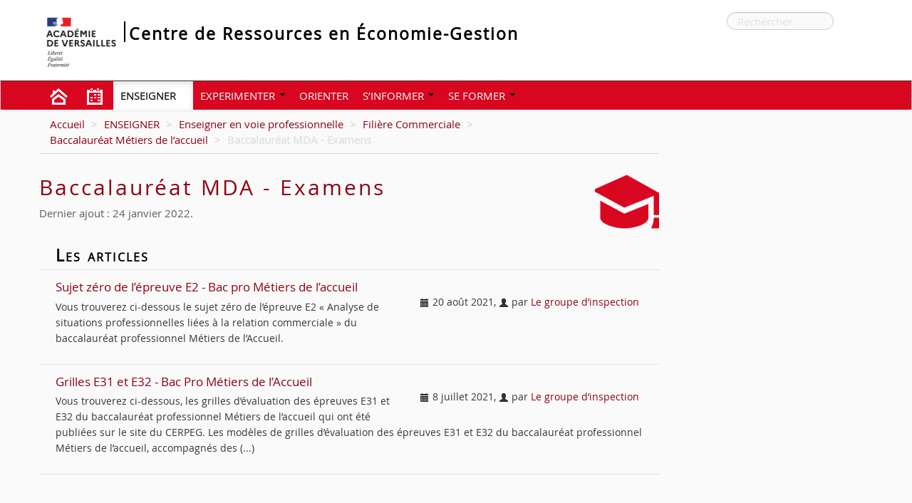

--- FILE ---
content_type: text/html; charset=utf-8
request_url: https://creg.ac-versailles.fr/baccalaureat-mda-examens
body_size: 6033
content:
<!DOCTYPE HTML>
<html class="page_rubrique ltr fr no-js" lang="fr" dir="ltr">
	<head>
		<script type='text/javascript'>/*<![CDATA[*/(function(H){H.className=H.className.replace(/\bno-js\b/,'js')})(document.documentElement);/*]]>*/</script>
		
		<meta http-equiv="Content-Type" content="text/html; charset=utf-8" />

		<title>Baccalauréat MDA - Examens - Centre de Ressources en Économie-Gestion</title>

<link rel="canonical" href="https://creg.ac-versailles.fr/baccalaureat-mda-examens" />

<link rel="alternate" type="application/rss+xml" title="Syndiquer cette rubrique" href="spip.php?page=backend&amp;id_rubrique=517" />

<link rel="icon" type="image/x-icon" href="https://creg.ac-versailles.fr/sites/creg.ac-versailles.fr/squelettes/favicon.ico" />
<link rel="shortcut icon" type="image/x-icon" href="https://creg.ac-versailles.fr/sites/creg.ac-versailles.fr/squelettes/favicon.ico" /><meta name="generator" content="SPIP 4.1.18" />


<link rel="alternate" type="application/rss+xml" title="Syndiquer tout le site" href="spip.php?page=backend" />
<meta name="viewport" content="width=device-width, initial-scale=1.0">
    
<link rel='stylesheet' href='local/cache-css/c69e26487dfdb5ddee7a7340f458bfc2.css?1749547963' type='text/css' />









<script type='text/javascript'>var var_zajax_content='content';</script><script type="text/javascript">/* <![CDATA[ */
var mediabox_settings={"auto_detect":true,"ns":"box","tt_img":true,"sel_g":"#documents_portfolio a[type='image\/jpeg'],#documents_portfolio a[type='image\/png'],#documents_portfolio a[type='image\/gif']","sel_c":".mediabox","str_ssStart":"Diaporama","str_ssStop":"Arr\u00eater","str_cur":"{current}\/{total}","str_prev":"Pr\u00e9c\u00e9dent","str_next":"Suivant","str_close":"Fermer","str_loading":"Chargement\u2026","str_petc":"Taper \u2019Echap\u2019 pour fermer","str_dialTitDef":"Boite de dialogue","str_dialTitMed":"Affichage d\u2019un media","splash_url":"","lity":{"skin":"_simple-dark","maxWidth":"90%","maxHeight":"90%","minWidth":"400px","minHeight":"","slideshow_speed":"2500","opacite":"0.9","defaultCaptionState":"expanded"}};
/* ]]> */</script>
<!-- insert_head_css -->



<!-- Debut CS -->

<!-- Fin CS -->























<script type='text/javascript' src='local/cache-js/ffe90d5b2024b93134d51e0b0498e8a3.js?1749547886'></script>










<!-- insert_head -->



<!-- Debut CS -->

<!-- Fin CS -->



<link rel="alternate" type="application/json+oembed" href="https://creg.ac-versailles.fr/oembed.api/?format=json&amp;url=https%3A%2F%2Fcreg.ac-versailles.fr%2Fbaccalaureat-mda-examens" />







<!--[if lt IE 9]>
<script type="text/javascript" src="plugins/bootstrap/bootstrap2spip/js/html5.js"></script>
<script type="text/javascript" src="plugins/bootstrap/bootstrap2spip/js/respond.min.js"></script>
<![endif]-->

<link rel="icon" type="image/x-icon" href="sites/creg.ac-versailles.fr/squelettes/favicon.ico" />
<link rel="shortcut icon" type="image/x-icon" href="sites/creg.ac-versailles.fr/squelettes/favicon.ico" />

<link rel="apple-touch-icon" href="plugins/spipr-dane/img/apple-icon.png"/>	</head>
	<body>
	<div class="row" id="header-menu-dane">
		<div class="container">
			<div id="tab-panel" tabindex="-1">
    <div id="tab-contents">
        <div id="tab-dane" class="span2">
            <a href="http://www.dane.ac-versailles.fr/" class="spip_out"><img src='https://creg.ac-versailles.fr/local/cache-vignettes/L107xH90/dane-54b86.png?1687870436' alt='dane' width='107' height='90' /></a>
        </div>
        <ul id="tab-nav">
            <li class="span3">
                <h2>Académie numérique</h2>
                <ul>
                    <li><a href="http://www.ac-versailles.fr/" class="spip_out">Site académique</a></li>
                    <li><a href="http://www.dane.ac-versailles.fr/">Site de la Dane</a></li>
                    <li><a href="http://webtv.ac-versailles.fr/" class="spip_out">WebTV</a></li>
                    <li><a href="https://magistere.education.fr/ac-versailles/" class="spip_out">M@gistère</a></li>
                </ul>
            </li>
            <li class="span2">
                <h2>Outils</h2>
                <ul>
                    <li><a href="http://blog.ac-versailles.fr/" class="spip_out">Blogs</a></li>
                    <li><a href="http://scolawebtv.crdp-versailles.fr/" class="spip_out">ScolaWebTV</a></li>
                    <li><a href="http://xia.dane.ac-versailles.fr/" class="spip_out">Xia</a></li>
                    <li><a href="http://edu-portail.ac-versailles.fr/" class="spip_out">Éduportail</a></li>
                </ul>
            </li>
            <li class="span3">
                <h2>Sites et actualités</h2>
                <ul>
                    <li><a href="http://www.dane.ac-versailles.fr/star">Sites favoris</a></li>
                    <li><a href="http://www.dane.ac-versailles.fr/1">Sites disciplinaires</a></li>
                    <li><a href="http://www.dane.ac-versailles.fr/spip.php?site1">Actualités des sites pédagogiques</a></li>
                    <li><a href="http://www.education-aux-medias.ac-versailles.fr/" class="spip_out">Éducation aux médias</a></li>
                    <li><a href="http://www.ent.ac-versailles.fr/" class="spip_out">ENT</a></li>
                </ul>
            </li>
            <li class="span2">
                <h2>Participer</h2>
                <ul>
                    <li><a href="http://logicielslibres.dane.ac-versailles.fr/" class="spip_out">Logiciels libres</a></li>
                    <li><a href="http://wiki.dane.ac-versailles.fr/" class="spip_out">Wiki Dane</a></li>
                    <li><a href="http://www.creatice.ac-versailles.fr/" class="spip_out">Créatice</a></li>
                </ul>
            </li>
        </ul>
    </div>
</div>		</div>
	</div>
	<div class="page secteur-384 rubrique-517">
		<div class="header" id="header">
			<div class="container">
				<div class="row">
	
<header class="accueil clearfix span12">
<div id="logo-institution" class="span2">
		<a href="http://www.ac-versailles.fr" class="spip_out"><img src='local/cache-vignettes/L119xH80/ac_versailles-d65ea.png?1687870436' alt='Acad&#233;mie de Versailles' width='119' height='80' /></a>
	</div>
	 <a rel="start home" href="https://creg.ac-versailles.fr/" title="Accueil"
	><h1 id="logo_site_spip" class="span10 right crayon meta-valeur-nom_site ">
		<span id="nom_site_spip">Centre de Ressources en Économie-Gestion</span>
		
	</h1> </a>
	
</header>
<div class="form-search"><div class="formulaire_spip formulaire_recherche" id="formulaire_recherche">
<form action="spip.php?page=recherche" method="get" ><div>
	<input name="page" value="recherche" type="hidden"
/>
	
	<label for="recherche" class="muted">Rechercher :</label>
	<div class="input-append">
		<input type="search" class="search text search-query" name="recherche" placeholder="Rechercher" id="recherche" accesskey="4" />
		<button type="submit" class="btn" title="Rechercher" >&gt;&gt;</button>
	</div>
</div></form>
</div>
</div>

</div>			</div>
		</div>
		<div class="navbar navbar-inverse" id="nav">
			<div class="menu menu-container navbar-inner">
    <a class="btn btn-navbar" data-toggle="collapse" data-target=".nav-collapse-main"><span class="icon-bar"></span><span class="icon-bar"></span><span class="icon-bar"></span></a>
<div class="nav-collapse nav-collapse-main collapse"><ul class="menu-items menu-liste nav span12">
		<li class="item menu-entree item-picto home"><a href="https://creg.ac-versailles.fr/" class="icon-nav-home"> </a></li>
				 <li class="item menu-entree item-picto btagenda"><a href="spip.php?page=agenda" class="icon-nav-calendar" title="Agenda"></a></li>
        
        
        <li class="item item-384 menu-entree dropdown on active">
            <a href="enseigner" class="dropdown-toggle" data-toggle="dropdown">ENSEIGNER <b class="caret"></b></a>
            <ul class="dropdown-menu dropdown_384">
            
                <li class="item menu-entree niveau2"><a href="enseigner-en-voie-technologique">Enseigner en voie technologique</a>
                                  </li>
            
                <li class="item menu-entree niveau2 on active"><a href="enseigner-en-voie-professionnelle">Enseigner en voie professionnelle</a>
                                  </li>
            
                <li class="item menu-entree niveau2"><a href="enseigner-en-transversalite">Enseigner en transversalité</a>
                                  </li>
            
                <li class="item menu-entree niveau2"><a href="exploiter-les-pfmp-stages">Exploiter les  PFMP/STAGES</a>
                                  </li>
            
                <li class="item menu-entree niveau2"><a href="evaluer-392">Evaluer</a>
                                  </li>
            
                <li class="item menu-entree niveau2"><a href="favoriser-l-egalite">Faire partager les valeurs de la république</a>
                                  </li>
            
                <li class="item menu-entree niveau2"><a href="enseigner-de-facon-hybride">Enseigner de façon hybride</a>
                                  </li>
            
                <li class="item menu-entree niveau2"><a href="en-emi-602">En EMI</a>
                                  </li>
            
              
            </ul>
        </li>
        
        
        
        <li class="item item-402 menu-entree dropdown">
            <a href="experimenter" class="dropdown-toggle" data-toggle="dropdown">EXPERIMENTER <b class="caret"></b></a>
            <ul class="dropdown-menu dropdown_402">
            
                <li class="item menu-entree niveau2"><a href="concours-et-prix">Concours et prix</a>
                                  </li>
            
                <li class="item menu-entree niveau2"><a href="enseigner-avec-le-numerique-389">Enseigner avec le numérique</a>
                                  </li>
            
                <li class="item menu-entree niveau2"><a href="experimenter-en-classe">Tester de nouvelles pratiques pédagogiques</a>
                                  </li>
            
              
            </ul>
        </li>
        
        
        
        <li class="item menu-entree item-413"><a href="s-orienter">ORIENTER</a></li>
        
        
        
        <li class="item item-405 menu-entree dropdown">
            <a href="s-informer" class="dropdown-toggle" data-toggle="dropdown">S&#8217;INFORMER <b class="caret"></b></a>
            <ul class="dropdown-menu dropdown_405">
            
                <li class="item menu-entree niveau2"><a href="approfondir-ses-connaissances-scientifiques">Veille informationnelle en économie-gestion</a>
                                  </li>
            
                <li class="item menu-entree niveau2"><a href="groupe-d-inspection">Groupe d&#8217;inspection</a>
                                  </li>
            
                <li class="item menu-entree niveau2"><a href="ian-542">IAN</a>
                                  </li>
            
                <li class="item menu-entree niveau2"><a href="projets-et-partenariats">Projets et partenariats</a>
                                  </li>
            
                <li class="item menu-entree niveau2"><a href="information-institutionnelles">Information institutionnelles</a>
                                  </li>
            
                <li class="item menu-entree niveau2"><a href="les-actualites-du-creg">Les actualités du CREG LP</a>
                                  </li>
            
                <li class="item menu-entree niveau2"><a href="Lettre-Tic-Edu">LETTRE Édu_Num</a>
                                  </li>
            
                <li class="item menu-entree niveau2"><a href="liens-utiles-412">Liens utiles</a>
                                  </li>
            
                <li class="item menu-entree niveau2"><a href="archives-consultables"> Archives veille scientifique avant 2020</a>
                                  </li>
            
              
            </ul>
        </li>
        
        
        
        <li class="item item-396 menu-entree dropdown">
            <a href="se-former" class="dropdown-toggle" data-toggle="dropdown">SE FORMER <b class="caret"></b></a>
            <ul class="dropdown-menu dropdown_396">
            
                <li class="item menu-entree niveau2"><a href="se-preparer-aux-concours">Se préparer au concours</a>
                                  </li>
            
                <li class="item menu-entree niveau2"><a href="vivre-son-annee-de-stagiaire">Vivre son année de stagiaire ou de néo-contractuel</a>
                                  </li>
            
                <li class="item menu-entree niveau2"><a href="autoformation">Evoluer dans son métier</a>
                                  </li>
            
                <li class="item menu-entree niveau2"><a href="s-inscrire-a-un-stage">S&#8217;inscrire à un stage</a>
                                  </li>
            
                <li class="item menu-entree niveau2"><a href="journees-de-l-economie-gestion-401">Journées de l&#8217;économie-gestion</a>
                                  </li>
            
              
            </ul>
        </li>
        
        
    </ul></div>
</div>
		</div>
		<div class="container">
			<div class="row">
				<div class="content span9 " id="content">
					<ul class="breadcrumb">
	 
	
	
	
	
	
	 
	<li><a href="https://creg.ac-versailles.fr/">Accueil</a><span class="divider"> &gt; </span></li>


<li><a href="enseigner">ENSEIGNER</a><span class="divider"> &gt; </span></li>

<li><a href="enseigner-en-voie-professionnelle">Enseigner en voie professionnelle</a><span class="divider"> &gt; </span></li>

<li><a href="filiere-commerciale-446">Filière Commerciale</a><span class="divider"> &gt; </span></li>

<li><a href="baccalaureat-metiers-de-l-accueil-514">Baccalauréat Métiers de l’accueil</a><span class="divider"> &gt; </span></li>


<li class="active"><span class="on active">Baccalauréat MDA - Examens</span></li>
</ul>					<section>

	<header class="cartouche">
		<img
	src="local/cache-vignettes/L90xH90/rubon517-0b388.png?1687942391" class='spip_logo' width='90' height='90'
	alt="" />
		<h1 class="crayon rubrique-titre-517 ">Baccalauréat MDA - Examens</h1>
		<p class="publication"><time datetime="2022-01-24T21:24:25Z">Dernier ajout : 24 janvier 2022.</time></p>
	</header>

	<div class="main">
		

		
		
		
		
		
		
		
		<div class="liste long articles clear offset">
			<div class='ajaxbloc' data-ajax-env='/7bGwva9aIp1D5s1KALa/OStJAxIyl8vxaEzjVhh2LQxQpuGwKu0uPMlhmJLVgh/OJZRBNiz35RoJ7mTBO4i/X7FCy8CaKFx1GfVWcjIud2ylSMSxTgpUHPOGgLfcvH5om/an8NVbJ48Ro7VRIXnVxywZyT/zTRyrTzYn5iWjVF9NvbR1J5y/yMF1+c2HgY0SJgmWZkav+W1jTmr97NnufAZDQYQrzXzyR986+Vd9GuDDbzfHrv3/QH6ngDDA053RYa6nZGbbqE/O0W3WcSLFYkB2qP4adfSGgwXj88mW9YpsUqdIucDfIWPP2D3LM0+' data-origin="baccalaureat-mda-examens">


	<a id='pagination_articles' class='pagination_ancre'></a>
	<h2 class="h2">Les articles  <a href="baccalaureat-mda-examens"><span class="icone icone-rss"><img src='local/cache-vignettes/L30xH30/rss-e3ae2.png?1687877641' alt='RSS' width='30' height='30' /></span> </a></h2>
	<ul class="liste-items">
		
		<li class="item">
			<article class="entry article hentry">
	<strong class="h3-like entry-title"><a href="sujet-zero-bac-metiers-accueil" rel="bookmark">Sujet zéro de l&#8217;épreuve E2 - Bac pro Métiers de l&#8217;accueil<span
		class="read-more hide"><i class="icon-chevron-right" title="Lire la suite de &laquo;Sujet z&#233;ro de l&#039;&#233;preuve E2 - Bac pro M&#233;tiers de l&#039;accueil&raquo;"></i></span></a></strong>
	<p class="publication"><time datetime="2021-08-20T11:29:59Z"><i class="icon-calendar"></i> 20 août 2021</time><span class="authors"><span class="sep">, </span><i class="icon-user"></i> par  <span class="vcard author"><a class="url fn spip_in" href="le-groupe-d-inspection">Le groupe d&#8217;inspection</a></span></span></p>
	<div class="crayon article-intro-1663 introduction entry-content">
<p>Vous trouverez ci-dessous le sujet zéro de l’épreuve E2 &#171;&nbsp;Analyse de situations professionnelles liées à la relation commerciale&nbsp;&#187; du baccalauréat professionnel Métiers de l’Accueil.</p>
</div>
</article></li>
		
		<li class="item">
			<article class="entry article hentry">
	<strong class="h3-like entry-title"><a href="E31-E32-metiers-accueil" rel="bookmark">Grilles E31 et E32 - Bac Pro Métiers de l&#8217;Accueil<span
		class="read-more hide"><i class="icon-chevron-right" title="Lire la suite de &laquo;Grilles E31 et E32 - Bac Pro M&#233;tiers de l&#039;Accueil&raquo;"></i></span></a></strong>
	<p class="publication"><time datetime="2021-07-08T07:27:51Z"><i class="icon-calendar"></i> 8 juillet 2021</time><span class="authors"><span class="sep">, </span><i class="icon-user"></i> par  <span class="vcard author"><a class="url fn spip_in" href="le-groupe-d-inspection">Le groupe d&#8217;inspection</a></span></span></p>
	<div class="crayon article-intro-1661 introduction entry-content">
<p>Vous trouverez ci-dessous, les grilles d’évaluation des épreuves E31 et E32 du baccalauréat professionnel Métiers de l’accueil qui ont été publiées sur le site du CERPEG. 

 Les modèles de grilles d’évaluation des épreuves E31 et E32 du baccalauréat professionnel Métiers de l’accueil, accompagnés des&nbsp;(...)</p>
</div>
</article></li>
		
	</ul>
	
</div><!--ajaxbloc-->		</div>
		
		
		
		<div class="liste long span4 ">
					</div>
	</div>

	<aside>
		
		
	</aside>

	<footer>
		
	</footer>

</section>					<footer class="boutons_options clear noprint">
						<h2 id="socialtags">Partager</h2>
						<div class="article_print bouton"><img src='plugins/spipr-dane/images/printer.png' class="bouton_print" width='28' height='28' alt='Imprimer cette page (impression du contenu de la page)' /></div>			
					</footer>
				</div>
				<div class="aside secondary col span3" id="aside">
					<div class="liste long breves">
	</div>									</div>
			</div>
		</div>
		
		<div class="container">
			<div class="row">
				<div id="logos_institutionnels">
					<ul class="inline">
					
					<li><a href="http://eduscol.education.fr/bd/urtic/ecogest/" title="&#201;DU&#039;Bases &#201;conomie et gestion" class="spip_out"><img
	src="local/cache-vignettes/L128xH50/siteon8-6f3ef.png?1687870436" class='spip_logo' width='128' height='50'
	alt="" /></a></li>
					
					<li><a href="https://crcom.ac-versailles.fr/" title="Le r&#233;seau national CrCom" class="spip_out"><img
	src="local/cache-vignettes/L130xH50/siteon12-470c8.png?1687870436" class='spip_logo' width='130' height='50'
	alt="" /></a></li>
					
					<li><a href="http://www.hotellerie-restauration.ac-versailles.fr/" title="H&#244;tellerie-Restauration" class="spip_out"><img
	src="local/cache-vignettes/L68xH50/siteon10-6b600.png?1687870436" class='spip_logo' width='68' height='50'
	alt="" /></a></li>
					
					<li><a href="http://www.metiers-alimentation.ac-versailles.fr/" title="Centre de Ressources National des M&#233;tiers de l&#039;Alimentation" class="spip_out"><img
	src="local/cache-vignettes/L68xH50/siteon5-24d3f.png?1687870436" class='spip_logo' width='68' height='50'
	alt="" /></a></li>
					
					<li><a href="http://www.cerpeg.fr/cerpeg/" title="CERPEG" class="spip_out"><img
	src="local/cache-vignettes/L140xH45/siteon13-80a28.png?1687870436" class='spip_logo' width='140' height='45'
	alt="" /></a></li>
					
					<li><a href="http://www.ac-versailles.fr" title="Acad&#233;mie de Versailles" class="spip_out"><img
	src="local/cache-vignettes/L74xH50/siteon7-facb5.png?1687870436" class='spip_logo' width='74' height='50'
	alt="" /></a></li>
					
					<li><a href="http://www.dane.ac-versailles.fr/" title="Dane de l&#039;acad&#233;mie de Versailles" class="spip_out"><img
	src="local/cache-vignettes/L60xH50/siteon6-e0f3e.png?1687870436" class='spip_logo' width='60' height='50'
	alt="" /></a></li>
					
					<li><a href="ariane.ac-versailles.fr" title="ARIANE" class="spip_out"><img
	src="local/cache-vignettes/L203xH50/siteon123-c5baa.jpg?1687870436" class='spip_logo' width='203' height='50'
	alt="" /></a></li>
					
					<li><a href="http://eduscol.education.fr/pid31532/stages-cerpep-de-formation-en-milieu-professionnel.html" title="CEFPEP" class="spip_out"><img
	src="local/cache-vignettes/L131xH50/siteon16-3732c.png?1687870436" class='spip_logo' width='131' height='50'
	alt="" /></a></li>
					
					<li><a href="http://crcf.ac-grenoble.fr/" title="Centre de Ressources Comptabilit&#233; et Finance (CRCF) - Economie et Gestion - BTS CGO, DCG, DSCG" class="spip_out"><img
	src="local/cache-vignettes/L55xH50/siteon15-105fd.png?1687870436" class='spip_logo' width='55' height='50'
	alt="" /></a></li>
					
					<li><a href="http://www.crcm-tl.fr/" title="centre de ressources en communication, mercatique, transport et logistique" class="spip_out"><img
	src="local/cache-vignettes/L118xH50/siteon3-132f8.png?1687870436" class='spip_logo' width='118' height='50'
	alt="" /></a></li>
					
					<li><a href="http://www.reseaucerta.org/" title="R&#233;seau CERTA" class="spip_out"><img
	src="local/cache-vignettes/L145xH50/siteon14-811f9.png?1687870436" class='spip_logo' width='145' height='50'
	alt="" /></a></li>
					
					<li><a href="https://creg.ac-versailles.fr/les-sites-academiques-de-l-economie-gestion" title="Sites acad&#233;miques en Economie-Gestion" class="spip_out"><img
	src="local/cache-vignettes/L54xH50/siteon117-7b361.png?1687870436" class='spip_logo' width='54' height='50'
	alt="" /></a></li>
					
					</ul>
				</div>
			</div>
		</div>
		
		<div class="footer" id="footer">
			<div class="container ">
	<p class="colophon">
		2025 - Centre de Ressources en Économie-Gestion
	</p>
	<ul class="liste-items center">
		<li class="item"><a rel="contents" href="spip.php?page=plan">Plan du site</a></li>
		<li class="item"><a href="spip.php?page=mentions" >Mentions légales</a></li>
		<li class="item"><a href="spip.php?page=contact">Contact</a></li>
		<li class="item"><a href="spip.php?page=backend">Flux RSS</a></li>
                <li class="item"><a href="https://ariane.ac-versailles.fr">Accès Ariane</a></li>
	</ul>
	<ul class="liste-items right">
			<li class="item">
			<a href="spip.php?page=login&amp;url=baccalaureat-mda-examens" rel="nofollow" class='login_modal'>Se connecter</a>
			
		</li>
		</ul>
</div>		</div>
	</div>
</body></html>


--- FILE ---
content_type: text/css
request_url: https://creg.ac-versailles.fr/local/cache-css/c69e26487dfdb5ddee7a7340f458bfc2.css?1749547963
body_size: 41034
content:
/* compact [
	squelettes-dist/css/font.css?1724149392
	sites/creg.ac-versailles.fr/local/cache-less/bootstrap-cssify-2106056.css?1749547963
	sites/creg.ac-versailles.fr/local/cache-less/responsive-cssify-72fa185.css?1749547963
	plugins/zcore/css/box.css?1669195641
	plugins/zcore/css/box_skins.css?1669195641
	plugins/bootstrap/bootstrap2spip/css/spip.css?1669195641
	sites/creg.ac-versailles.fr/local/cache-less/spip.list-cssify-87b6beb.css?1749547963
	plugins-dist/mediabox/lib/lity/lity.css?1724149388
	plugins-dist/mediabox/lity/css/lity.mediabox.css?1724149388
	plugins-dist/mediabox/lity/skins/_simple-dark/lity.css?1724149388
	sites/creg.ac-versailles.fr/local/couteau-suisse/header.css
	plugins/agenda/css/spip.agenda.css
	plugins/nuage/css/nuage.css
	plugins/socialtags/socialtags.css?1658262206
	plugins/porte_plume_enluminures_typographiques/css/enluminurestypo.css
	plugins/oembed/css/oembed.css?1669195641
	plugins/player/css/player.css?1651580338
	sites/creg.ac-versailles.fr/local/cache-less/spipr_dist-cssify-3eb35ed.css?1749547963
	sites/creg.ac-versailles.fr/local/cache-less/spipr-dane-cssify-9e217ae.css?1749547963
	sites/creg.ac-versailles.fr/local/cache-less/spipr-dane-pages-cssify-1a80640.css?1749547963
	sites/creg.ac-versailles.fr/local/cache-less/spipr-dane-medias-cssify-5af206a.css?1749547963
	sites/creg.ac-versailles.fr/local/cache-less/perso-cssify-9ac1173.css?1749547963
] 82.9% */

/* squelettes-dist/css/font.css?1724149392 */


/* sites/creg.ac-versailles.fr/local/cache-less/bootstrap-cssify-2106056.css?1749547963 */
/*!
* Bootstrap v2.3.2
*
* Copyright 2013 Twitter,Inc
* Licensed under the Apache License v2.0
* http://www.apache.org/licenses/LICENSE-2.0
*
* Designed and built with all the love in the world by @mdo and @fat.
*/
.clearfix{*zoom:1}
.clearfix:before,.clearfix:after{display:table;content:"";line-height:0}
.clearfix:after{clear:both}
.hide-text{font:0/0 a;color:transparent;text-shadow:none;background-color:transparent;border:0}
.input-block-level{display:block;width:100%;min-height:32px;-webkit-box-sizing:border-box;-moz-box-sizing:border-box;box-sizing:border-box}
article,aside,details,figcaption,figure,footer,header,hgroup,nav,section{display:block}
audio,canvas,video{display:inline-block;*display:inline;*zoom:1}
audio:not([controls]){display:none}
html{font-size:100%;-webkit-text-size-adjust:100%;-ms-text-size-adjust:100%}
a:focus{outline:thin dotted #333;outline:5px auto -webkit-focus-ring-color;outline-offset:-2px}
a:hover,a:active{outline:0}
sub,sup{position:relative;font-size:75%;line-height:0;vertical-align:baseline}
sup{top:-.5em}
sub{bottom:-.25em}
img{max-width:100%;width:auto\9;height:auto;vertical-align:middle;border:0;-ms-interpolation-mode:bicubic}
#map_canvas img,.google-maps img{max-width:none}
button,input,select,textarea{margin:0;font-size:100%;vertical-align:middle}
button,input{*overflow:visible;line-height:normal}
button::-moz-focus-inner,input::-moz-focus-inner{padding:0;border:0}
button,html input[type="button"],input[type="reset"],input[type="submit"]{-webkit-appearance:button;cursor:pointer}
label,select,button,input[type="button"],input[type="reset"],input[type="submit"],input[type="radio"],input[type="checkbox"]{cursor:pointer}
input[type="search"]{-webkit-box-sizing:content-box;-moz-box-sizing:content-box;box-sizing:content-box;-webkit-appearance:textfield}
input[type="search"]::-webkit-search-decoration,input[type="search"]::-webkit-search-cancel-button{-webkit-appearance:none}
textarea{overflow:auto;vertical-align:top}
@media print{*{text-shadow:none!important;color:#000!important;background:transparent!important;box-shadow:none!important}
a,a:visited{text-decoration:underline}
a[href]:after{content:" (" attr(href) ")"}
abbr[title]:after{content:" (" attr(title) ")"}
.ir a:after,a[href^="javascript:"]:after,a[href^="#"]:after{content:""}
pre,blockquote{border:1px solid #999;page-break-inside:avoid}
thead{display:table-header-group}
tr,img{page-break-inside:avoid}
img{max-width:100%!important}
@page{margin:0.5cm}
p,h2,h3,.secondary h1,.secondary .h1,.secondary .h1-like,.secondary h2,.secondary .h2,.secondary .h2-like,legend{orphans:3;widows:3}
h2,h3,.secondary h1,.secondary .h1,.secondary .h1-like,.secondary h2,.secondary .h2,.secondary .h2-like,legend{page-break-after:avoid}}
body{margin:0;font-family:'OpenSans',Arial,Helvetica,sans-serif;font-size:15px;line-height:22px;color:#363636;background-color:#fafafa}
a{color:#8f0415;text-decoration:none}
a:hover,a:focus{color:#44020a;text-decoration:underline}
.img-rounded{-webkit-border-radius:6px;-moz-border-radius:6px;border-radius:6px}
.img-polaroid{padding:4px;background-color:#fff;border:1px solid #ccc;border:1px solid rgba(0,0,0,0.2);-webkit-box-shadow:0 1px 3px rgba(0,0,0,0.1);-moz-box-shadow:0 1px 3px rgba(0,0,0,0.1);box-shadow:0 1px 3px rgba(0,0,0,0.1)}
.img-circle{-webkit-border-radius:500px;-moz-border-radius:500px;border-radius:500px}
html{font-size:100.01%}
body{margin:0;font-family:'OpenSans',Arial,Helvetica,sans-serif;font-size:.9375em;line-height:1.46666667em;color:#363636;background-color:#fafafa}
[class^="icon-"],[class*=" icon-"]{text-indent:100px;overflow:hidden}
.spip_documents{margin-top:1.46666667em;margin-bottom:1.46666667em;background:none}
.spip_documents,.spip_documents_center,.spip_doc_titre,.spip_doc_descriptif{margin-right:auto;margin-left:auto;text-align:center;max-width:100%}
.spip_documents_center{clear:both;display:block;width:100%;-webkit-box-sizing:border-box;-moz-box-sizing:border-box;box-sizing:border-box}
dl.spip_documents dt,dl.spip_documents dd{margin-left:auto;margin-right:auto;padding-left:0;padding-right:0}
.spip_documents_left{float:left;margin:11px 19px;margin-left:0}
.spip_documents_right{float:right;margin:11px 19px;margin-right:0}
.spip_doc_descriptif{clear:both}
.cartouche{margin-bottom:1.46666667em}
.cartouche:last-child{margin-bottom:0}
.cartouche .spip_logos,.hero-unit .spip_logos,.entry-title .spip_logos,.cartouche .spip_logo,.hero-unit .spip_logo,.entry-title .spip_logo{float:right;clear:right;margin:11px 19px;margin-top:0;margin-right:0;line-height:1px}
.cartouche h1 + .publication,.hero-unit h1 + .publication,.entry h1 + .publication{margin-top:-1.46666667em}
.cartouche .publication,.hero-unit .publication,.entry .publication{opacity:0.8;filter:alpha(opacity=80)}
.entry{margin-bottom:1.46666667em}
.secondary .entry-title .spip_logos,.secondary .entry-title .spip_logo{margin:2px 10px;margin-top:0;margin-right:0}
.postmeta > :first-child > .sep:first-child{display:none}
.notes{padding-top:1.46666667em;margin-top:1.46666667em;max-width:400px}
.notes > h2{border-bottom:2px solid #fff}
.notes > div p{font-size:inherit;line-height:inherit;font-weight:200}
.notes > div{padding-left:80px;position:relative}
.notes .spip_note_ref{display:block;position:absolute;left:0;width:60px}
.secondary .notes > div{padding-left:40px}
.secondary .notes .spip_note_ref{width:40px}
a{color:#8f0415}
a:focus,a:hover,a:active{background-color:#e7d2cf;color:#44020a;text-decoration:none}
a[hreflang]:after{content:"\0000a0(" attr(hreflang) ")"}
@media print{a,a:visited{color:#363636;text-decoration:underline}
.ir a:after,a[href^="javascript:"]:after,a[href^="#"]:after{content:""}}
a.spip_note{font-weight:700}
@media print{a.spip_out:after,a.spip_url:after{content:" (" attr(href) ")"}}
.on{font-weight:700}
.row{margin-left:-20px;*zoom:1}
.row:before,.row:after{display:table;content:"";line-height:0}
.row:after{clear:both}
[class*="span"]{float:left;min-height:1px;margin-left:20px}
.container,.navbar-static-top .container,.navbar-fixed-top .container,.navbar-fixed-bottom .container{width:940px}
.span12{width:940px}
.span11{width:860px}
.span10{width:780px}
.span9{width:700px}
.span8{width:620px}
.span7{width:540px}
.span6{width:460px}
.span5{width:380px}
.span4{width:300px}
.span3{width:220px}
.span2{width:140px}
.span1{width:60px}
.offset12{margin-left:980px}
.offset11{margin-left:900px}
.offset10{margin-left:820px}
.offset9{margin-left:740px}
.offset8{margin-left:660px}
.offset7{margin-left:580px}
.offset6{margin-left:500px}
.offset5{margin-left:420px}
.offset4{margin-left:340px}
.offset3{margin-left:260px}
.offset2{margin-left:180px}
.offset1{margin-left:100px}
.row-fluid{width:100%;*zoom:1}
.row-fluid:before,.row-fluid:after{display:table;content:"";line-height:0}
.row-fluid:after{clear:both}
.row-fluid [class*="span"]{display:block;width:100%;min-height:32px;-webkit-box-sizing:border-box;-moz-box-sizing:border-box;box-sizing:border-box;float:left;margin-left:2.12765957%;*margin-left:2.07446809%}
.row-fluid [class*="span"]:first-child{margin-left:0}
.row-fluid [class*="span"]:last-child{margin-left:0;float:right}
.row-fluid .controls-row [class*="span"] + [class*="span"]{margin-left:2.12765957%}
.row-fluid .span12{width:100%;*width:99.94680851%}
.row-fluid .span11{width:91.4893617%;*width:91.43617021%}
.row-fluid .span10{width:82.97872340000001%;*width:82.92553191%}
.row-fluid .span9{width:74.46808511%;*width:74.41489362%}
.row-fluid .span8{width:65.95744680999999%;*width:65.90425532%}
.row-fluid .span7{width:57.44680851%;*width:57.39361702%}
.row-fluid .span6{width:48.93617021%;*width:48.88297872%}
.row-fluid .span5{width:40.42553191%;*width:40.37234043%}
.row-fluid .span4{width:31.91489362%;*width:31.86170213%}
.row-fluid .span3{width:23.40425532%;*width:23.35106383%}
.row-fluid .span2{width:14.89361702%;*width:14.84042553%}
.row-fluid .span1{width:6.38297872%;*width:6.32978723%}
.row-fluid .offset12{margin-left:104.25531915%;*margin-left:104.14893617%}
.row-fluid .offset12:first-child{margin-left:102.12765957%;*margin-left:102.0212766%}
.row-fluid .offset11{margin-left:95.74468084999999%;*margin-left:95.63829787%}
.row-fluid .offset11:first-child{margin-left:93.61702128%;*margin-left:93.5106383%}
.row-fluid .offset10{margin-left:87.23404255%;*margin-left:87.12765957000001%}
.row-fluid .offset10:first-child{margin-left:85.10638298000001%;*margin-left:85%}
.row-fluid .offset9{margin-left:78.72340426%;*margin-left:78.61702128%}
.row-fluid .offset9:first-child{margin-left:76.59574468%;*margin-left:76.4893617%}
.row-fluid .offset8{margin-left:70.21276596%;*margin-left:70.10638298000001%}
.row-fluid .offset8:first-child{margin-left:68.08510638%;*margin-left:67.97872340000001%}
.row-fluid .offset7{margin-left:61.70212766%;*margin-left:61.59574468%}
.row-fluid .offset7:first-child{margin-left:59.57446809%;*margin-left:59.46808511%}
.row-fluid .offset6{margin-left:53.19148936%;*margin-left:53.08510638%}
.row-fluid .offset6:first-child{margin-left:51.06382979%;*margin-left:50.95744681%}
.row-fluid .offset5{margin-left:44.68085106%;*margin-left:44.57446809%}
.row-fluid .offset5:first-child{margin-left:42.55319149%;*margin-left:42.44680851%}
.row-fluid .offset4{margin-left:36.17021277%;*margin-left:36.06382979%}
.row-fluid .offset4:first-child{margin-left:34.04255319%;*margin-left:33.93617021%}
.row-fluid .offset3{margin-left:27.65957447%;*margin-left:27.55319149%}
.row-fluid .offset3:first-child{margin-left:25.53191489%;*margin-left:25.42553191%}
.row-fluid .offset2{margin-left:19.14893617%;*margin-left:19.04255319%}
.row-fluid .offset2:first-child{margin-left:17.0212766%;*margin-left:16.91489362%}
.row-fluid .offset1{margin-left:10.63829787%;*margin-left:10.53191489%}
.row-fluid .offset1:first-child{margin-left:8.5106383%;*margin-left:8.404255320000001%}
[class*="span"].hide,.row-fluid [class*="span"].hide{display:none}
[class*="span"].pull-right,.row-fluid [class*="span"].pull-right{float:right}
#bsgrid{width:980px;margin-left:-490px}
#bsgrid div.vert{width:59px;border:solid darkturquoise;border-width:0 1px;margin-right:19px}
#bsgrid div.vert.first-line{margin-left:19px}
#bsgrid div.horiz{height:21px;border-bottom:1px dotted darkgray;margin:0;padding:0}
@media (min-width:768px) and (max-width:979px){#bsgrid{width:764px;margin-left:-382px}
#bsgrid div.vert{width:41px;border:solid darkturquoise;border-width:0 1px;margin-right:19px}
#bsgrid div.vert.first-line{margin-left:19px}
#bsgrid div.horiz{height:21px;border-bottom:1px dotted darkgray;margin:0;padding:0}}
@media (min-width:1200px){#bsgrid{width:1230px;margin-left:-615px}
#bsgrid div.vert{width:69px;border:solid darkturquoise;border-width:0 1px;margin-right:29px}
#bsgrid div.vert.first-line{margin-left:29px}
#bsgrid div.horiz{height:21px;border-bottom:1px dotted darkgray;margin:0;padding:0}}
#bsgrid{position:absolute;top:0;left:50%}
.container{margin-right:auto;margin-left:auto;*zoom:1}
.container:before,.container:after{display:table;content:"";line-height:0}
.container:after{clear:both}
.container-fluid{padding-right:20px;padding-left:20px;*zoom:1}
.container-fluid:before,.container-fluid:after{display:table;content:"";line-height:0}
.container-fluid:after{clear:both}
h1,.h1,.h1-like,h2,.h2,.h2-like,h3,.h3,.h3-like,h4,.h4,.h4-like,h5,.h5,.h5-like,h6,.h6,.h6-like,.secondary h1,.secondary .h1,.secondary .h1-like,.secondary h2,.secondary .h2,.secondary .h2-like,.secondary h3,.secondary .h3,.secondary .h3-like,.secondary h4,.secondary .h4,.secondary .h4-like,.secondary h5,.secondary .h5,.secondary .h5-like,legend{font-family:inherit;color:inherit;display:block;margin:0;padding:0;font-size:100%;font-weight:700;text-rendering:optimizelegibility}
h1 small,.h1 small,.h1-like small,h2 small,.h2 small,.h2-like small,h3 small,.h3 small,.h3-like small,h4 small,.h4 small,.h4-like small,h5 small,.h5 small,.h5-like small,h6 small,.h6 small,.h6-like small{font-weight:400;line-height:1;color:#e0e2e4;display:inline;display:inline-block}
hr{height:1px;margin:1.46666667em 0;border:0;background:#e0e2e4;color:#e0e2e4}
h1,.h1,.h1-like{font-size:2em;line-height:1.46666667em;margin-bottom:.73333333em}
h1 small,.h1 small,.h1-like small{font-size:.65em}
h2,.h2,.h2-like,.secondary h1,.secondary .h1,.secondary .h1-like{font-size:1.5em;line-height:.97777778em;margin-bottom:.97777778em}
h2 small,.h2 small,.h2-like small{font-size:.70em}
h3,.h3,.h3-like,.secondary h2,.secondary .h2,.secondary .h2-like,legend{font-size:1.25em;line-height:1.17333333em;margin-bottom:1.17333333em}
h3 small,.h3 small,.h3-like small{font-size:.80em}
h4,.h4,.h4-like,.secondary h3,.secondary .h3,.secondary .h3-like{font-size:1.1em;line-height:1.33333333em;margin-bottom:1.33333333em}
h5,.h5,.h5-like,.secondary h4,.secondary .h4,.secondary .h4-like{font-size:1em;font-weight:700;margin-bottom:1.46666667em}
h6,.h6,.h6-like,.secondary h5,.secondary .h5,.secondary .h5-like{font-size:1em;font-weight:700}
.muted{color:#e0e2e4}
a.muted:hover{color:#c5c8cc}
.text-warning{color:#eca918}
a.text-warning:hover{color:#c18910}
.text-error{color:#df382c}
a.text-error:hover{color:#bc271c}
.text-info{color:#8f0415}
a.text-info:hover{color:#5d030e}
.text-success{color:#38b44a}
a.text-success:hover{color:#2c8d3a}
strong,b{font-weight:700}
em,i{font-style:italic}
small,.small,.notes{font-size:85%}
big,.big{font-size:130%}
abbr[title],acronym[title],abbr[data-original-title]{border-bottom:.1em dotted #e0e2e4;cursor:help}
abbr.initialism{font-size:90%;text-transform:uppercase}
@media print{abbr[title]:after{content:" (" attr(title) ")"}}
dfn{font-weight:700;font-style:italic}
del,.del{background-color:#FDD;border-color:#C00;color:#C00;text-decoration:line-through}
ins,.ins{background-color:#DFD;border-color:#0A0;color:#0A0;text-decoration:none}
sup,sub{font-size:.8em;font-variant:normal;line-height:0}
sup{vertical-align:super;top:-.25em}
.ie sup{vertical-align:text-top}
sub{vertical-align:sub}
.ie sub{vertical-align:text-bottom}
.caps{font-variant:small-caps}
img.puce{vertical-align:baseline}
ul,ol,li,dl,dt,dd{margin:0;padding:0}
ul,ol{margin-left:40px;margin-bottom:1.46666667em}
@media (min-width:1200px){ul,ol{margin-left:50px}}
@media (max-width:979px){ul,ol{margin-left:31px}}
ul ul,ol ol,ul ol,ol ul{margin-top:0;margin-bottom:0}
ul.unstyled,ol.unstyled{margin-left:0;list-style:none}
ul.inline,ol.inline{margin-left:0;list-style:none}
ul.inline > li,ol.inline > li{display:inline-block;padding-right:5px}
dl dt{font-weight:700}
dl dt,dl dd{padding-left:40px}
@media (min-width:1200px){dl dt,dl dd{padding-left:50px}}
@media (max-width:979px){dl dt,dl dd{padding-left:31px}}
.dl-horizontal{*zoom:1}
.dl-horizontal:before,.dl-horizontal:after{display:table;content:"";line-height:0}
.dl-horizontal:after{clear:both}
.dl-horizontal dt{float:left;width:160px;clear:left;text-align:right;overflow:hidden;text-overflow:ellipsis;white-space:nowrap;padding-left:0}
.dl-horizontal dd{padding-left:0;margin-left:180px}
q{font-style:italic}
blockquote{margin:0;padding:0 40px}
@media (min-width:1200px){blockquote{padding:0 50px}}
@media (max-width:979px){blockquote{padding:0 31px}}
cite{font-style:italic}
blockquote{border-left:1px solid #e0e2e4}
blockquote small{display:block;line-height:inherit;color:#e0e2e4}
blockquote small:before{content:'\2014 \00A0'}
blockquote.pull-right{float:right;border-right:1px solid #e0e2e4;border-left:0;text-align:right}
blockquote.pull-right small:before{content:''}
blockquote.pull-right small:after{content:'\00A0 \2014'}
address{font-style:italic}
p,.p,dl,dd,blockquote,address,pre,table,fieldset,.formulaire_spip fieldset.info{margin:0;margin-bottom:1.46666667em}
dd + dd{margin-top:-1.46666667em}
.lead{margin-bottom:22px;font-size:1.5em;font-weight:200;line-height:1.46666667em}
@media print{blockquote{page-break-inside:avoid}
thead{display:table-header-group}
tr,img{page-break-inside:avoid}
@page{margin:0.5cm}
p,h2,h3,.secondary h1,.secondary .h1,.secondary .h1-like,.secondary h2,.secondary .h2,.secondary .h2-like,legend{orphans:3;widows:3}
h2,h3,.secondary h1,.secondary .h1,.secondary .h1-like,.secondary h2,.secondary .h2,.secondary .h2-like,legend{page-break-after:avoid}}
@media (max-width:640px){textarea,table,td,th{word-wrap:break-word}}
@media screen and (max-width:640px) and (orientation:landscape){body{-webkit-text-size-adjust:70%}}
.page-header{padding-bottom:10px;margin:22px 0 33px;border-bottom:1px solid #e0e2e4}
.secondary h1 small,.secondary .h1 small,.secondary .h1-like small{display:block}
.secondary h2 small,.secondary .h2 small,.secondary .h2-like small{display:block}
.secondary h3 small,.secondary .h3 small,.secondary .h3-like small{display:block}
.secondary h4 small,.secondary .h4 small,.secondary .h4-like small{display:block}
.secondary h5 small,.secondary .h5 small,.secondary .h5-like small{display:block}
.hero-unit h1{word-wrap:break-word}
.chapo{font-weight:700;color:#484848}
.spip_surligne{background-color:#fc95a2;color:#8f0415}
#descriptif_site_spip{margin-bottom:22px;font-size:1.5em;font-weight:200;line-height:1.46666667em}
ul.spip{list-style-type:square}
li ul.spip{list-style-type:disc}
li li ul.spip{list-style-type:circle}
ol.spip{list-style-type:decimal}
dl.spip dt{clear:both}
div.spip,ul.spip,ol.spip,.spip_poesie,.spip_documents.spip_documents_center{margin-bottom:1.46666667em}
blockquote.spip{min-height:40px}
.spip_poesie{border-left:1px solid #e0e2e4}
.spip_poesie div{margin-left:40px;text-indent:-40px}
@media (min-width:1200px){.spip_poesie div{margin-left:50px;text-indent:-50px}}
@media (max-width:979px){.spip_poesie div{margin-left:31px;text-indent:-31px}}
sc,.sc{font-variant:small-caps}
code,pre,.spip_code{padding:0 3px 2px;font-family:Menlo,Monaco,Consolas,"Courier New",monospace;font-size:13px;color:#363636;-webkit-border-radius:3px;-moz-border-radius:3px;border-radius:3px}
code,.spip_code{padding:2px 4px;color:#d14;background-color:#f7f7f9;border:1px solid #e1e1e8;white-space:nowrap}
pre{display:block;padding:10.5px;margin:0 0 11px;font-size:14px;line-height:22px;word-break:break-all;word-wrap:break-word;white-space:pre;white-space:pre-wrap;background-color:#f5f5f5;border:1px solid #ccc;border:1px solid rgba(0,0,0,0.15);-webkit-border-radius:6px;-moz-border-radius:6px;border-radius:6px}
pre.prettyprint{margin-bottom:22px}
pre code{padding:0;color:inherit;white-space:pre;white-space:pre-wrap;background-color:transparent;border:0}
.pre-scrollable{max-height:340px;overflow-y:scroll}
code,.spip_code{color:inherit;background-color:#f9f9f9;white-space:inherit}
.spip_code{color:inherit;background-color:#f9f9f9;white-space:inherit}
.spip_code > code{border:none;padding:0;background:none;color:inherit}
pre,code,kbd,samp,var,tt,.spip_code,.spip_cadre,.spip_code{font-family:Menlo,Monaco,Consolas,"Courier New",monospace;font-size:1em}
pre{margin:1.5em 0;white-space:pre;white-space:pre-wrap;white-space:pre-line;white-space:-pre-wrap;white-space:-o-pre-wrap;white-space:-moz-pre-wrap;white-space:-hp-pre-wrap;word-wrap:break-word}
kbd{background-color:#222;color:#FFF}
samp{font-weight:700}
var{font-style:italic}
@media print{pre{page-break-inside:avoid}}
@media (max-width:640px){code,pre,samp,.spip_code{word-wrap:break-word}
code,pre,samp,.spip_code{white-space:pre-line}}
.spip_cadre,div.spip_code{margin:0;margin-bottom:1.46666667em;width:100%;-webkit-box-sizing:border-box;-moz-box-sizing:border-box;box-sizing:border-box}
form{margin:0 0 22px}
fieldset,.formulaire_spip fieldset.info{padding:0;margin:0;border:0}
legend{display:block;width:100%;padding:0;margin-bottom:22px;font-size:22.5px;line-height:44px;color:#363636;border:0;border-bottom:1px solid #e5e5e5}
legend small{font-size:16.5px;color:#e0e2e4}
label,input,button,select,textarea{font-size:15px;font-weight:400;line-height:22px}
input,button,select,textarea{font-family:'OpenSans',Arial,Helvetica,sans-serif}
label{display:block;margin-bottom:5px}
select,textarea,input[type="text"],input[type="password"],input[type="datetime"],input[type="datetime-local"],input[type="date"],input[type="month"],input[type="time"],input[type="week"],input[type="number"],input[type="email"],input[type="url"],input[type="search"],input[type="tel"],input[type="color"],.uneditable-input{display:inline-block;height:22px;padding:4px 6px;margin-bottom:11px;font-size:15px;line-height:22px;color:#555;-webkit-border-radius:3px;-moz-border-radius:3px;border-radius:3px;vertical-align:middle}
input,textarea,.uneditable-input{width:206px}
textarea{height:auto}
textarea,input[type="text"],input[type="password"],input[type="datetime"],input[type="datetime-local"],input[type="date"],input[type="month"],input[type="time"],input[type="week"],input[type="number"],input[type="email"],input[type="url"],input[type="search"],input[type="tel"],input[type="color"],.uneditable-input{background-color:#fafafa;border:1px solid #ccc;-webkit-box-shadow:inset 0 1px 1px rgba(0,0,0,0.075);-moz-box-shadow:inset 0 1px 1px rgba(0,0,0,0.075);box-shadow:inset 0 1px 1px rgba(0,0,0,0.075);-webkit-transition:border linear .2s,box-shadow linear .2s;-moz-transition:border linear .2s,box-shadow linear .2s;-o-transition:border linear .2s,box-shadow linear .2s;transition:border linear .2s,box-shadow linear .2s}
textarea:focus,input[type="text"]:focus,input[type="password"]:focus,input[type="datetime"]:focus,input[type="datetime-local"]:focus,input[type="date"]:focus,input[type="month"]:focus,input[type="time"]:focus,input[type="week"]:focus,input[type="number"]:focus,input[type="email"]:focus,input[type="url"]:focus,input[type="search"]:focus,input[type="tel"]:focus,input[type="color"]:focus,.uneditable-input:focus{border-color:rgba(82,168,236,0.8);outline:0;outline:thin dotted \9;-webkit-box-shadow:inset 0 1px 1px rgba(0,0,0,.075),0 0 8px rgba(82,168,236,.6);-moz-box-shadow:inset 0 1px 1px rgba(0,0,0,.075),0 0 8px rgba(82,168,236,.6);box-shadow:inset 0 1px 1px rgba(0,0,0,.075),0 0 8px rgba(82,168,236,.6)}
input[type="radio"],input[type="checkbox"]{margin:4px 0 0;*margin-top:0;margin-top:1px \9;line-height:normal}
input[type="file"],input[type="image"],input[type="submit"],input[type="reset"],input[type="button"],input[type="radio"],input[type="checkbox"]{width:auto}
select,input[type="file"]{height:32px;*margin-top:4px;line-height:32px}
select{width:220px;border:1px solid #ccc;background-color:#fafafa}
select[multiple],select[size]{height:auto}
select:focus,input[type="file"]:focus,input[type="radio"]:focus,input[type="checkbox"]:focus{outline:thin dotted #333;outline:5px auto -webkit-focus-ring-color;outline-offset:-2px}
.uneditable-input,.uneditable-textarea{color:#e0e2e4;background-color:#f7f7f7;border-color:#ccc;-webkit-box-shadow:inset 0 1px 2px rgba(0,0,0,0.025);-moz-box-shadow:inset 0 1px 2px rgba(0,0,0,0.025);box-shadow:inset 0 1px 2px rgba(0,0,0,0.025);cursor:not-allowed}
.uneditable-input{overflow:hidden;white-space:nowrap}
.uneditable-textarea{width:auto;height:auto}
input:-moz-placeholder,textarea:-moz-placeholder{color:#e0e2e4}
input:-ms-input-placeholder,textarea:-ms-input-placeholder{color:#e0e2e4}
input::-webkit-input-placeholder,textarea::-webkit-input-placeholder{color:#e0e2e4}
.radio,.checkbox{min-height:22px;padding-left:20px}
.radio input[type="radio"],.checkbox input[type="checkbox"]{float:left;margin-left:-20px}
.controls > .radio:first-child,.controls > .checkbox:first-child{padding-top:5px}
.radio.inline,.checkbox.inline{display:inline-block;padding-top:5px;margin-bottom:0;vertical-align:middle}
.radio.inline + .radio.inline,.checkbox.inline + .checkbox.inline{margin-left:10px}
.input-mini{width:60px}
.input-small{width:90px}
.input-medium{width:150px}
.input-large{width:210px}
.input-xlarge{width:270px}
.input-xxlarge{width:530px}
input[class*="span"],select[class*="span"],textarea[class*="span"],.uneditable-input[class*="span"],.row-fluid input[class*="span"],.row-fluid select[class*="span"],.row-fluid textarea[class*="span"],.row-fluid .uneditable-input[class*="span"]{float:none;margin-left:0}
.input-append input[class*="span"],.input-append .uneditable-input[class*="span"],.input-prepend input[class*="span"],.input-prepend .uneditable-input[class*="span"],.row-fluid input[class*="span"],.row-fluid select[class*="span"],.row-fluid textarea[class*="span"],.row-fluid .uneditable-input[class*="span"],.row-fluid .input-prepend [class*="span"],.row-fluid .input-append [class*="span"]{display:inline-block}
input,textarea,.uneditable-input{margin-left:0}
.controls-row [class*="span"] + [class*="span"]{margin-left:20px}
input.span12,textarea.span12,.uneditable-input.span12{width:926px}
input.span11,textarea.span11,.uneditable-input.span11{width:846px}
input.span10,textarea.span10,.uneditable-input.span10{width:766px}
input.span9,textarea.span9,.uneditable-input.span9{width:686px}
input.span8,textarea.span8,.uneditable-input.span8{width:606px}
input.span7,textarea.span7,.uneditable-input.span7{width:526px}
input.span6,textarea.span6,.uneditable-input.span6{width:446px}
input.span5,textarea.span5,.uneditable-input.span5{width:366px}
input.span4,textarea.span4,.uneditable-input.span4{width:286px}
input.span3,textarea.span3,.uneditable-input.span3{width:206px}
input.span2,textarea.span2,.uneditable-input.span2{width:126px}
input.span1,textarea.span1,.uneditable-input.span1{width:46px}
.controls-row{*zoom:1}
.controls-row:before,.controls-row:after{display:table;content:"";line-height:0}
.controls-row:after{clear:both}
.controls-row [class*="span"],.row-fluid .controls-row [class*="span"]{float:left}
.controls-row .checkbox[class*="span"],.controls-row .radio[class*="span"]{padding-top:5px}
input[disabled],select[disabled],textarea[disabled],input[readonly],select[readonly],textarea[readonly]{cursor:not-allowed;background-color:#e0e2e4}
input[type="radio"][disabled],input[type="checkbox"][disabled],input[type="radio"][readonly],input[type="checkbox"][readonly]{background-color:transparent}
.control-group.warning .control-label,.control-group.warning .help-block,.control-group.warning .help-inline{color:#eca918}
.control-group.warning .checkbox,.control-group.warning .radio,.control-group.warning input,.control-group.warning select,.control-group.warning textarea{color:#eca918}
.control-group.warning input,.control-group.warning select,.control-group.warning textarea{border-color:#eca918;-webkit-box-shadow:inset 0 1px 1px rgba(0,0,0,0.075);-moz-box-shadow:inset 0 1px 1px rgba(0,0,0,0.075);box-shadow:inset 0 1px 1px rgba(0,0,0,0.075)}
.control-group.warning input:focus,.control-group.warning select:focus,.control-group.warning textarea:focus{border-color:#c18910;-webkit-box-shadow:inset 0 1px 1px rgba(0,0,0,0.075),0 0 6px #f4cc76;-moz-box-shadow:inset 0 1px 1px rgba(0,0,0,0.075),0 0 6px #f4cc76;box-shadow:inset 0 1px 1px rgba(0,0,0,0.075),0 0 6px #f4cc76}
.control-group.warning .input-prepend .add-on,.control-group.warning .input-append .add-on{color:#eca918;background-color:#fcefd4;border-color:#eca918}
.control-group.error .control-label,.control-group.error .help-block,.control-group.error .help-inline{color:#df382c}
.control-group.error .checkbox,.control-group.error .radio,.control-group.error input,.control-group.error select,.control-group.error textarea{color:#df382c}
.control-group.error input,.control-group.error select,.control-group.error textarea{border-color:#df382c;-webkit-box-shadow:inset 0 1px 1px rgba(0,0,0,0.075);-moz-box-shadow:inset 0 1px 1px rgba(0,0,0,0.075);box-shadow:inset 0 1px 1px rgba(0,0,0,0.075)}
.control-group.error input:focus,.control-group.error select:focus,.control-group.error textarea:focus{border-color:#bc271c;-webkit-box-shadow:inset 0 1px 1px rgba(0,0,0,0.075),0 0 6px #ec8c85;-moz-box-shadow:inset 0 1px 1px rgba(0,0,0,0.075),0 0 6px #ec8c85;box-shadow:inset 0 1px 1px rgba(0,0,0,0.075),0 0 6px #ec8c85}
.control-group.error .input-prepend .add-on,.control-group.error .input-append .add-on{color:#df382c;background-color:#fadfdd;border-color:#df382c}
.control-group.success .control-label,.control-group.success .help-block,.control-group.success .help-inline{color:#38b44a}
.control-group.success .checkbox,.control-group.success .radio,.control-group.success input,.control-group.success select,.control-group.success textarea{color:#38b44a}
.control-group.success input,.control-group.success select,.control-group.success textarea{border-color:#38b44a;-webkit-box-shadow:inset 0 1px 1px rgba(0,0,0,0.075);-moz-box-shadow:inset 0 1px 1px rgba(0,0,0,0.075);box-shadow:inset 0 1px 1px rgba(0,0,0,0.075)}
.control-group.success input:focus,.control-group.success select:focus,.control-group.success textarea:focus{border-color:#2c8d3a;-webkit-box-shadow:inset 0 1px 1px rgba(0,0,0,0.075),0 0 6px #7cd689;-moz-box-shadow:inset 0 1px 1px rgba(0,0,0,0.075),0 0 6px #7cd689;box-shadow:inset 0 1px 1px rgba(0,0,0,0.075),0 0 6px #7cd689}
.control-group.success .input-prepend .add-on,.control-group.success .input-append .add-on{color:#38b44a;background-color:#caeecf;border-color:#38b44a}
.control-group.info .control-label,.control-group.info .help-block,.control-group.info .help-inline{color:#8f0415}
.control-group.info .checkbox,.control-group.info .radio,.control-group.info input,.control-group.info select,.control-group.info textarea{color:#8f0415}
.control-group.info input,.control-group.info select,.control-group.info textarea{border-color:#8f0415;-webkit-box-shadow:inset 0 1px 1px rgba(0,0,0,0.075);-moz-box-shadow:inset 0 1px 1px rgba(0,0,0,0.075);box-shadow:inset 0 1px 1px rgba(0,0,0,0.075)}
.control-group.info input:focus,.control-group.info select:focus,.control-group.info textarea:focus{border-color:#5d030e;-webkit-box-shadow:inset 0 1px 1px rgba(0,0,0,0.075),0 0 6px #f20724;-moz-box-shadow:inset 0 1px 1px rgba(0,0,0,0.075),0 0 6px #f20724;box-shadow:inset 0 1px 1px rgba(0,0,0,0.075),0 0 6px #f20724}
.control-group.info .input-prepend .add-on,.control-group.info .input-append .add-on{color:#8f0415;background-color:#fc95a2;border-color:#8f0415}
input:focus:invalid,textarea:focus:invalid,select:focus:invalid{color:#b94a48;border-color:#ee5f5b}
input:focus:invalid:focus,textarea:focus:invalid:focus,select:focus:invalid:focus{border-color:#e9322d;-webkit-box-shadow:0 0 6px #f8b9b7;-moz-box-shadow:0 0 6px #f8b9b7;box-shadow:0 0 6px #f8b9b7}
.form-actions{padding:21px 20px 22px;margin-top:22px;margin-bottom:22px;background-color:transparent;border-top:1px solid #e5e5e5;*zoom:1}
.form-actions:before,.form-actions:after{display:table;content:"";line-height:0}
.form-actions:after{clear:both}
.help-block,.help-inline{color:#5c5c5c}
.help-block{display:block;margin-bottom:11px}
.help-inline{display:inline-block;*display:inline;*zoom:1;vertical-align:middle;padding-left:5px}
.input-append,.input-prepend{display:inline-block;margin-bottom:11px;vertical-align:middle;font-size:0;white-space:nowrap}
.input-append input,.input-prepend input,.input-append select,.input-prepend select,.input-append .uneditable-input,.input-prepend .uneditable-input,.input-append .dropdown-menu,.input-prepend .dropdown-menu,.input-append .popover,.input-prepend .popover{font-size:15px}
.input-append input,.input-prepend input,.input-append select,.input-prepend select,.input-append .uneditable-input,.input-prepend .uneditable-input{position:relative;margin-bottom:0;*margin-left:0;vertical-align:top;-webkit-border-radius:0 3px 3px 0;-moz-border-radius:0 3px 3px 0;border-radius:0 3px 3px 0}
.input-append input:focus,.input-prepend input:focus,.input-append select:focus,.input-prepend select:focus,.input-append .uneditable-input:focus,.input-prepend .uneditable-input:focus{z-index:2}
.input-append .add-on,.input-prepend .add-on{display:inline-block;width:auto;height:22px;min-width:16px;padding:4px 5px;font-size:15px;font-weight:400;line-height:22px;text-align:center;text-shadow:0 1px 0 #fafafa;background-color:#e0e2e4;border:1px solid #ccc}
.input-append .add-on,.input-prepend .add-on,.input-append .btn,.input-prepend .btn,.input-append .btn-group > .dropdown-toggle,.input-prepend .btn-group > .dropdown-toggle{vertical-align:top;-webkit-border-radius:0;-moz-border-radius:0;border-radius:0}
.input-append .active,.input-prepend .active{background-color:#7fe185;border-color:#26a12d}
.input-prepend .add-on,.input-prepend .btn{margin-right:-1px}
.input-prepend .add-on:first-child,.input-prepend .btn:first-child{-webkit-border-radius:3px 0 0 3px;-moz-border-radius:3px 0 0 3px;border-radius:3px 0 0 3px}
.input-append input,.input-append select,.input-append .uneditable-input{-webkit-border-radius:3px 0 0 3px;-moz-border-radius:3px 0 0 3px;border-radius:3px 0 0 3px}
.input-append input + .btn-group .btn:last-child,.input-append select + .btn-group .btn:last-child,.input-append .uneditable-input + .btn-group .btn:last-child{-webkit-border-radius:0 3px 3px 0;-moz-border-radius:0 3px 3px 0;border-radius:0 3px 3px 0}
.input-append .add-on,.input-append .btn,.input-append .btn-group{margin-left:-1px}
.input-append .add-on:last-child,.input-append .btn:last-child,.input-append .btn-group:last-child > .dropdown-toggle{-webkit-border-radius:0 3px 3px 0;-moz-border-radius:0 3px 3px 0;border-radius:0 3px 3px 0}
.input-prepend.input-append input,.input-prepend.input-append select,.input-prepend.input-append .uneditable-input{-webkit-border-radius:0;-moz-border-radius:0;border-radius:0}
.input-prepend.input-append input + .btn-group .btn,.input-prepend.input-append select + .btn-group .btn,.input-prepend.input-append .uneditable-input + .btn-group .btn{-webkit-border-radius:0 3px 3px 0;-moz-border-radius:0 3px 3px 0;border-radius:0 3px 3px 0}
.input-prepend.input-append .add-on:first-child,.input-prepend.input-append .btn:first-child{margin-right:-1px;-webkit-border-radius:3px 0 0 3px;-moz-border-radius:3px 0 0 3px;border-radius:3px 0 0 3px}
.input-prepend.input-append .add-on:last-child,.input-prepend.input-append .btn:last-child{margin-left:-1px;-webkit-border-radius:0 3px 3px 0;-moz-border-radius:0 3px 3px 0;border-radius:0 3px 3px 0}
.input-prepend.input-append .btn-group:first-child{margin-left:0}
input.search-query{padding-right:14px;padding-right:4px \9;padding-left:14px;padding-left:4px \9;margin-bottom:0;-webkit-border-radius:15px;-moz-border-radius:15px;border-radius:15px}
.form-search .input-append .search-query,.form-search .input-prepend .search-query{-webkit-border-radius:0;-moz-border-radius:0;border-radius:0}
.form-search .input-append .search-query{-webkit-border-radius:14px 0 0 14px;-moz-border-radius:14px 0 0 14px;border-radius:14px 0 0 14px}
.form-search .input-append .btn{-webkit-border-radius:0 14px 14px 0;-moz-border-radius:0 14px 14px 0;border-radius:0 14px 14px 0}
.form-search .input-prepend .search-query{-webkit-border-radius:0 14px 14px 0;-moz-border-radius:0 14px 14px 0;border-radius:0 14px 14px 0}
.form-search .input-prepend .btn{-webkit-border-radius:14px 0 0 14px;-moz-border-radius:14px 0 0 14px;border-radius:14px 0 0 14px}
.form-search input,.form-inline input,.form-horizontal input,.form-search textarea,.form-inline textarea,.form-horizontal textarea,.form-search select,.form-inline select,.form-horizontal select,.form-search .help-inline,.form-inline .help-inline,.form-horizontal .help-inline,.form-search .uneditable-input,.form-inline .uneditable-input,.form-horizontal .uneditable-input,.form-search .input-prepend,.form-inline .input-prepend,.form-horizontal .input-prepend,.form-search .input-append,.form-inline .input-append,.form-horizontal .input-append{display:inline-block;*display:inline;*zoom:1;margin-bottom:0;vertical-align:middle}
.form-search .hide,.form-inline .hide,.form-horizontal .hide{display:none}
.form-search label,.form-inline label,.form-search .btn-group,.form-inline .btn-group{display:inline-block}
.form-search .input-append,.form-inline .input-append,.form-search .input-prepend,.form-inline .input-prepend{margin-bottom:0}
.form-search .radio,.form-search .checkbox,.form-inline .radio,.form-inline .checkbox{padding-left:0;margin-bottom:0;vertical-align:middle}
.form-search .radio input[type="radio"],.form-search .checkbox input[type="checkbox"],.form-inline .radio input[type="radio"],.form-inline .checkbox input[type="checkbox"]{float:left;margin-right:3px;margin-left:0}
.control-group{margin-bottom:11px}
legend + .control-group{margin-top:22px;-webkit-margin-top-collapse:separate}
.form-horizontal .control-group{margin-bottom:22px;*zoom:1}
.form-horizontal .control-group:before,.form-horizontal .control-group:after{display:table;content:"";line-height:0}
.form-horizontal .control-group:after{clear:both}
.form-horizontal .control-label{float:left;width:160px;padding-top:5px;text-align:right}
.form-horizontal .controls{*display:inline-block;*padding-left:20px;margin-left:180px;*margin-left:0}
.form-horizontal .controls:first-child{*padding-left:180px}
.form-horizontal .help-block{margin-bottom:0}
.form-horizontal input + .help-block,.form-horizontal select + .help-block,.form-horizontal textarea + .help-block,.form-horizontal .uneditable-input + .help-block,.form-horizontal .input-prepend + .help-block,.form-horizontal .input-append + .help-block{margin-top:11px}
.form-horizontal .form-actions{padding-left:180px}
.rtl .form-search .input-append .search-query{-webkit-border-radius:0 14px 14px 0;-moz-border-radius:0 14px 14px 0;border-radius:0 14px 14px 0}
.rtl .form-search .input-append .btn{-webkit-border-radius:14px 0 0 14px;-moz-border-radius:14px 0 0 14px;border-radius:14px 0 0 14px}
.rtl .form-search .input-prepend .search-query{-webkit-border-radius:14px 0 0 14px;-moz-border-radius:14px 0 0 14px;border-radius:14px 0 0 14px}
.rtl .form-search .input-prepend .btn{-webkit-border-radius:0 14px 14px 0;-moz-border-radius:0 14px 14px 0;border-radius:0 14px 14px 0}
.formulaire_spip{clear:both;margin-bottom:1.46666667em;padding:1.46666667em;background-color:#e0e2e4;position:relative}
.formulaire_spip form{margin-bottom:0}
.formulaire_spip .boutons{padding:21px 20px 22px;margin-top:22px;margin-bottom:22px;background-color:transparent;border-top:1px solid #e5e5e5;*zoom:1;margin:0 -1.46666667em -1.46666667em;padding:1.46666667em;text-align:right}
.formulaire_spip .boutons:before,.formulaire_spip .boutons:after{display:table;content:"";line-height:0}
.formulaire_spip .boutons:after{clear:both}
.secondary .formulaire_spip{padding:.73333333em}
.secondary .formulaire_spip .boutons{margin:0 -.73333333em -.73333333em;padding:.73333333em}
input.submit,.formulaire_spip button.submit:not(.btn-link){display:inline-block;*display:inline;*zoom:1;padding:4px 12px;margin-bottom:0;font-size:15px;line-height:22px;text-align:center;vertical-align:middle;cursor:pointer;color:#363636;text-shadow:0 1px 1px rgba(255,255,255,0.75);background-color:#f0f0f0;background-image:-moz-linear-gradient(top,#fafafa,#e1e1e1);background-image:-webkit-gradient(linear,0 0,0 100%,from(#fafafa),to(#e1e1e1));background-image:-webkit-linear-gradient(top,#fafafa,#e1e1e1);background-image:-o-linear-gradient(top,#fafafa,#e1e1e1);background-image:linear-gradient(to bottom,#fafafa,#e1e1e1);background-repeat:repeat-x;filter:progid:DXImageTransform.Microsoft.gradient(startColorstr='#fffafafa',endColorstr='#ffe1e1e1',GradientType=0);border-color:#e1e1e1 #e1e1e1 #bababa;border-color:rgba(0,0,0,0.1) rgba(0,0,0,0.1) rgba(0,0,0,0.25);*background-color:#e1e1e1;filter:progid:DXImageTransform.Microsoft.gradient(enabled = false);border:1px solid #c7c7c7;*border:0;border-bottom-color:#adadad;-webkit-border-radius:6px;-moz-border-radius:6px;border-radius:6px;*margin-left:.3em;-webkit-box-shadow:inset 0 1px 0 rgba(255,255,255,.2),0 1px 2px rgba(0,0,0,.05);-moz-box-shadow:inset 0 1px 0 rgba(255,255,255,.2),0 1px 2px rgba(0,0,0,.05);box-shadow:inset 0 1px 0 rgba(255,255,255,.2),0 1px 2px rgba(0,0,0,.05)}
input.submit:hover,.formulaire_spip button.submit:not(.btn-link):hover,input.submit:focus,.formulaire_spip button.submit:not(.btn-link):focus,input.submit:active,.formulaire_spip button.submit:not(.btn-link):active,input.submit.active,.formulaire_spip button.submit:not(.btn-link).active,input.submit.disabled,.formulaire_spip button.submit:not(.btn-link).disabled,input.submit[disabled],.formulaire_spip button.submit:not(.btn-link)[disabled]{color:#363636;background-color:#e1e1e1;*background-color:#d4d4d4}
input.submit:active,.formulaire_spip button.submit:not(.btn-link):active,input.submit.active,.formulaire_spip button.submit:not(.btn-link).active{background-color:#c7c7c7 \9}
input.submit:first-child,.formulaire_spip button.submit:not(.btn-link):first-child{*margin-left:0}
input.submit:hover,.formulaire_spip button.submit:not(.btn-link):hover,input.submit:focus,.formulaire_spip button.submit:not(.btn-link):focus{color:#363636;text-decoration:none;background-position:0 -15px;-webkit-transition:background-position 0.1s linear;-moz-transition:background-position 0.1s linear;-o-transition:background-position 0.1s linear;transition:background-position 0.1s linear}
input.submit:focus,.formulaire_spip button.submit:not(.btn-link):focus{outline:thin dotted #333;outline:5px auto -webkit-focus-ring-color;outline-offset:-2px}
input.submit.active,.formulaire_spip button.submit:not(.btn-link).active,input.submit:active,.formulaire_spip button.submit:not(.btn-link):active{background-image:none;outline:0;-webkit-box-shadow:inset 0 2px 4px rgba(0,0,0,.15),0 1px 2px rgba(0,0,0,.05);-moz-box-shadow:inset 0 2px 4px rgba(0,0,0,.15),0 1px 2px rgba(0,0,0,.05);box-shadow:inset 0 2px 4px rgba(0,0,0,.15),0 1px 2px rgba(0,0,0,.05)}
input.submit.disabled,.formulaire_spip button.submit:not(.btn-link).disabled,input.submit[disabled],.formulaire_spip button.submit:not(.btn-link)[disabled]{cursor:default;background-image:none;opacity:0.65;filter:alpha(opacity=65);-webkit-box-shadow:none;-moz-box-shadow:none;box-shadow:none}
input.submit .label,.formulaire_spip button.submit:not(.btn-link) .label,input.submit .badge,.formulaire_spip button.submit:not(.btn-link) .badge{position:relative;top:-1px}
.formulaire_spip .explication{color:#5c5c5c;display:block;margin-bottom:11px}
.formulaire_spip .editer-groupe,.formulaire_spip > div > ul,.formulaire_spip fieldset > ul,.formulaire_spip .fieldset > ul,.formulaire_spip form > ul,.formulaire_spip form > div > ul{margin-left:0;list-style:none;margin-bottom:11px}
.formulaire_spip .editer{list-style:none;clear:both;margin:0 -1.46666667em;padding:.36666667em 1.46666667em}
.formulaire_spip .choix label{display:inline;font-weight:400}
.formulaire_spip .choix input.radio,.formulaire_spip .choix input.checkbox{width:auto;margin:1px 6px;margin-left:0;margin-bottom:1px}
.formulaire_spip .choix_mots{width:100%;*zoom:1}
.formulaire_spip .choix_mots:before,.formulaire_spip .choix_mots:after{display:table;content:"";line-height:0}
.formulaire_spip .choix_mots:after{clear:both}
.formulaire_spip .choix_mots [class*="span"]{display:block;width:100%;min-height:32px;-webkit-box-sizing:border-box;-moz-box-sizing:border-box;box-sizing:border-box;float:left;margin-left:2.12765957%;*margin-left:2.07446809%}
.formulaire_spip .choix_mots [class*="span"]:first-child{margin-left:0}
.formulaire_spip .choix_mots [class*="span"]:last-child{margin-left:0;float:right}
.formulaire_spip .choix_mots .controls-row [class*="span"] + [class*="span"]{margin-left:2.12765957%}
.formulaire_spip .choix_mots .span12{width:940px}
.formulaire_spip .choix_mots .span11{width:860px}
.formulaire_spip .choix_mots .span10{width:780px}
.formulaire_spip .choix_mots .span9{width:700px}
.formulaire_spip .choix_mots .span8{width:620px}
.formulaire_spip .choix_mots .span7{width:540px}
.formulaire_spip .choix_mots .span6{width:460px}
.formulaire_spip .choix_mots .span5{width:380px}
.formulaire_spip .choix_mots .span4{width:300px}
.formulaire_spip .choix_mots .span3{width:220px}
.formulaire_spip .choix_mots .span2{width:140px}
.formulaire_spip .choix_mots .span1{width:60px}
.formulaire_spip .choix_mots .span12{width:100%;*width:99.94680851%}
.formulaire_spip .choix_mots .span11{width:91.4893617%;*width:91.43617021%}
.formulaire_spip .choix_mots .span10{width:82.97872340000001%;*width:82.92553191%}
.formulaire_spip .choix_mots .span9{width:74.46808511%;*width:74.41489362%}
.formulaire_spip .choix_mots .span8{width:65.95744680999999%;*width:65.90425532%}
.formulaire_spip .choix_mots .span7{width:57.44680851%;*width:57.39361702%}
.formulaire_spip .choix_mots .span6{width:48.93617021%;*width:48.88297872%}
.formulaire_spip .choix_mots .span5{width:40.42553191%;*width:40.37234043%}
.formulaire_spip .choix_mots .span4{width:31.91489362%;*width:31.86170213%}
.formulaire_spip .choix_mots .span3{width:23.40425532%;*width:23.35106383%}
.formulaire_spip .choix_mots .span2{width:14.89361702%;*width:14.84042553%}
.formulaire_spip .choix_mots .span1{width:6.38297872%;*width:6.32978723%}
.formulaire_spip .choix_mots input.span12,.formulaire_spip .choix_mots textarea.span12,.formulaire_spip .choix_mots .uneditable-input.span12{width:926px}
.formulaire_spip .choix_mots input.span11,.formulaire_spip .choix_mots textarea.span11,.formulaire_spip .choix_mots .uneditable-input.span11{width:846px}
.formulaire_spip .choix_mots input.span10,.formulaire_spip .choix_mots textarea.span10,.formulaire_spip .choix_mots .uneditable-input.span10{width:766px}
.formulaire_spip .choix_mots input.span9,.formulaire_spip .choix_mots textarea.span9,.formulaire_spip .choix_mots .uneditable-input.span9{width:686px}
.formulaire_spip .choix_mots input.span8,.formulaire_spip .choix_mots textarea.span8,.formulaire_spip .choix_mots .uneditable-input.span8{width:606px}
.formulaire_spip .choix_mots input.span7,.formulaire_spip .choix_mots textarea.span7,.formulaire_spip .choix_mots .uneditable-input.span7{width:526px}
.formulaire_spip .choix_mots input.span6,.formulaire_spip .choix_mots textarea.span6,.formulaire_spip .choix_mots .uneditable-input.span6{width:446px}
.formulaire_spip .choix_mots input.span5,.formulaire_spip .choix_mots textarea.span5,.formulaire_spip .choix_mots .uneditable-input.span5{width:366px}
.formulaire_spip .choix_mots input.span4,.formulaire_spip .choix_mots textarea.span4,.formulaire_spip .choix_mots .uneditable-input.span4{width:286px}
.formulaire_spip .choix_mots input.span3,.formulaire_spip .choix_mots textarea.span3,.formulaire_spip .choix_mots .uneditable-input.span3{width:206px}
.formulaire_spip .choix_mots input.span2,.formulaire_spip .choix_mots textarea.span2,.formulaire_spip .choix_mots .uneditable-input.span2{width:126px}
.formulaire_spip .choix_mots input.span1,.formulaire_spip .choix_mots textarea.span1,.formulaire_spip .choix_mots .uneditable-input.span1{width:46px}
.formulaire_spip .choix_mots .offset12{margin-left:980px}
.formulaire_spip .choix_mots .offset11{margin-left:900px}
.formulaire_spip .choix_mots .offset10{margin-left:820px}
.formulaire_spip .choix_mots .offset9{margin-left:740px}
.formulaire_spip .choix_mots .offset8{margin-left:660px}
.formulaire_spip .choix_mots .offset7{margin-left:580px}
.formulaire_spip .choix_mots .offset6{margin-left:500px}
.formulaire_spip .choix_mots .offset5{margin-left:420px}
.formulaire_spip .choix_mots .offset4{margin-left:340px}
.formulaire_spip .choix_mots .offset3{margin-left:260px}
.formulaire_spip .choix_mots .offset2{margin-left:180px}
.formulaire_spip .choix_mots .offset1{margin-left:100px}
.formulaire_spip .choix_mots .offset12{margin-left:104.25531915%;*margin-left:104.14893617%}
.formulaire_spip .choix_mots .offset12:first-child{margin-left:102.12765957%;*margin-left:102.0212766%}
.formulaire_spip .choix_mots .offset11{margin-left:95.74468084999999%;*margin-left:95.63829787%}
.formulaire_spip .choix_mots .offset11:first-child{margin-left:93.61702128%;*margin-left:93.5106383%}
.formulaire_spip .choix_mots .offset10{margin-left:87.23404255%;*margin-left:87.12765957000001%}
.formulaire_spip .choix_mots .offset10:first-child{margin-left:85.10638298000001%;*margin-left:85%}
.formulaire_spip .choix_mots .offset9{margin-left:78.72340426%;*margin-left:78.61702128%}
.formulaire_spip .choix_mots .offset9:first-child{margin-left:76.59574468%;*margin-left:76.4893617%}
.formulaire_spip .choix_mots .offset8{margin-left:70.21276596%;*margin-left:70.10638298000001%}
.formulaire_spip .choix_mots .offset8:first-child{margin-left:68.08510638%;*margin-left:67.97872340000001%}
.formulaire_spip .choix_mots .offset7{margin-left:61.70212766%;*margin-left:61.59574468%}
.formulaire_spip .choix_mots .offset7:first-child{margin-left:59.57446809%;*margin-left:59.46808511%}
.formulaire_spip .choix_mots .offset6{margin-left:53.19148936%;*margin-left:53.08510638%}
.formulaire_spip .choix_mots .offset6:first-child{margin-left:51.06382979%;*margin-left:50.95744681%}
.formulaire_spip .choix_mots .offset5{margin-left:44.68085106%;*margin-left:44.57446809%}
.formulaire_spip .choix_mots .offset5:first-child{margin-left:42.55319149%;*margin-left:42.44680851%}
.formulaire_spip .choix_mots .offset4{margin-left:36.17021277%;*margin-left:36.06382979%}
.formulaire_spip .choix_mots .offset4:first-child{margin-left:34.04255319%;*margin-left:33.93617021%}
.formulaire_spip .choix_mots .offset3{margin-left:27.65957447%;*margin-left:27.55319149%}
.formulaire_spip .choix_mots .offset3:first-child{margin-left:25.53191489%;*margin-left:25.42553191%}
.formulaire_spip .choix_mots .offset2{margin-left:19.14893617%;*margin-left:19.04255319%}
.formulaire_spip .choix_mots .offset2:first-child{margin-left:17.0212766%;*margin-left:16.91489362%}
.formulaire_spip .choix_mots .offset1{margin-left:10.63829787%;*margin-left:10.53191489%}
.formulaire_spip .choix_mots .offset1:first-child{margin-left:8.5106383%;*margin-left:8.404255320000001%}
.formulaire_spip .choix_mots .saisie_mot{display:block;width:100%;min-height:32px;-webkit-box-sizing:border-box;-moz-box-sizing:border-box;box-sizing:border-box;float:left;margin-left:2.12765957%;*margin-left:2.07446809%;width:31.91489362%;*width:31.86170213%}
.formulaire_spip .choix_mots .saisie_mot:nth-child(3n-2){margin-left:0;clear:both}
.formulaire_spip .choix_mots .saisie_mot label{display:inline;font-weight:400}
.formulaire_spip .choix_mots .saisie_mot input.radio,.formulaire_spip .choix_mots .saisie_mot input.checkbox{width:auto;margin:1px 6px;margin-left:0;margin-bottom:1px}
form input.text{width:80%}
form textarea{width:80%}
.markItUp .markItUpContainer .markItUpHeader{width:80%;padding-right:6px;padding-left:6px}
.markItUp .markItUpContainer .markItUpHeader + textarea{border-top-left-radius:0;border-top-right-radius:0;border-top:0}
form select{width:80%}
.formulaire_spip .editer.obligatoire label,.formulaire_spip li.obligatoire label{font-weight:700}
.editer.erreur{background-color:#fadfdd}
.editer .erreur_message{display:block;color:#df382c;font-weight:700}
.editer .erreur_message label{display:inline}
.editer .erreur_message input{margin:0}
.reponse_formulaire{padding:8px 35px 8px 14px;margin-bottom:22px;text-shadow:0 1px 0 rgba(255,255,255,0.5);background-color:#fcefd4;border:1px solid #fae1c6;-webkit-border-radius:6px;-moz-border-radius:6px;border-radius:6px;color:#eca918}
.reponse_formulaire_ok{background-color:#caeecf;border-color:#b7e8b6;color:#38b44a}
.reponse_formulaire_erreur{background-color:#fadfdd;border-color:#f8d0d4;color:#df382c}
.formulaire_spip fieldset.info{background-color:inherit;color:inherit;text-shadow:inherit;-webkit-border-radius:inherit;-moz-border-radius:inherit;border-radius:inherit}
.formulaire_menu_lang{margin:0;padding:0;background:none;border:0}
.formulaire_recherche input,.secondary .formulaire_recherche input,.formulaire_recherche textarea,.secondary .formulaire_recherche textarea,.formulaire_recherche select,.secondary .formulaire_recherche select,.formulaire_recherche .help-inline,.secondary .formulaire_recherche .help-inline,.formulaire_recherche .uneditable-input,.secondary .formulaire_recherche .uneditable-input,.formulaire_recherche .input-prepend,.secondary .formulaire_recherche .input-prepend,.formulaire_recherche .input-append,.secondary .formulaire_recherche .input-append{display:inline-block;*display:inline;*zoom:1;margin-bottom:0;vertical-align:middle}
.formulaire_recherche .hide,.secondary .formulaire_recherche .hide{display:none}
.formulaire_recherche,.secondary .formulaire_recherche{padding:0;background:none;border:0}
.formulaire_login form .editer{clear:left}
.formulaire_login form input.text,.formulaire_login form input.password{width:380px}
.formulaire_login form .editer_password .details{margin-bottom:0}
.formulaire_login #spip_logo_auteur{float:right}
table{max-width:100%;background-color:transparent;border-collapse:collapse;border-spacing:0}
.table{width:100%;margin-bottom:22px}
.table th,.table td{padding:8px;line-height:22px;text-align:left;vertical-align:top;border-top:1px solid #ddd}
.table th{font-weight:700}
.table thead th{vertical-align:bottom}
.table caption + thead tr:first-child th,.table caption + thead tr:first-child td,.table colgroup + thead tr:first-child th,.table colgroup + thead tr:first-child td,.table thead:first-child tr:first-child th,.table thead:first-child tr:first-child td{border-top:0}
.table tbody + tbody{border-top:2px solid #ddd}
.table .table{background-color:#fafafa}
.table-condensed th,.table-condensed td{padding:4px 5px}
.table-bordered{border:1px solid #ddd;border-collapse:separate;*border-collapse:collapse;border-left:0;-webkit-border-radius:6px;-moz-border-radius:6px;border-radius:6px}
.table-bordered th,.table-bordered td{border-left:1px solid #ddd}
.table-bordered caption + thead tr:first-child th,.table-bordered caption + tbody tr:first-child th,.table-bordered caption + tbody tr:first-child td,.table-bordered colgroup + thead tr:first-child th,.table-bordered colgroup + tbody tr:first-child th,.table-bordered colgroup + tbody tr:first-child td,.table-bordered thead:first-child tr:first-child th,.table-bordered tbody:first-child tr:first-child th,.table-bordered tbody:first-child tr:first-child td{border-top:0}
.table-bordered thead:first-child tr:first-child > th:first-child,.table-bordered tbody:first-child tr:first-child > td:first-child,.table-bordered tbody:first-child tr:first-child > th:first-child{-webkit-border-top-left-radius:6px;-moz-border-radius-topleft:6px;border-top-left-radius:6px}
.table-bordered thead:first-child tr:first-child > th:last-child,.table-bordered tbody:first-child tr:first-child > td:last-child,.table-bordered tbody:first-child tr:first-child > th:last-child{-webkit-border-top-right-radius:6px;-moz-border-radius-topright:6px;border-top-right-radius:6px}
.table-bordered thead:last-child tr:last-child > th:first-child,.table-bordered tbody:last-child tr:last-child > td:first-child,.table-bordered tbody:last-child tr:last-child > th:first-child,.table-bordered tfoot:last-child tr:last-child > td:first-child,.table-bordered tfoot:last-child tr:last-child > th:first-child{-webkit-border-bottom-left-radius:6px;-moz-border-radius-bottomleft:6px;border-bottom-left-radius:6px}
.table-bordered thead:last-child tr:last-child > th:last-child,.table-bordered tbody:last-child tr:last-child > td:last-child,.table-bordered tbody:last-child tr:last-child > th:last-child,.table-bordered tfoot:last-child tr:last-child > td:last-child,.table-bordered tfoot:last-child tr:last-child > th:last-child{-webkit-border-bottom-right-radius:6px;-moz-border-radius-bottomright:6px;border-bottom-right-radius:6px}
.table-bordered tfoot + tbody:last-child tr:last-child td:first-child{-webkit-border-bottom-left-radius:0;-moz-border-radius-bottomleft:0;border-bottom-left-radius:0}
.table-bordered tfoot + tbody:last-child tr:last-child td:last-child{-webkit-border-bottom-right-radius:0;-moz-border-radius-bottomright:0;border-bottom-right-radius:0}
.table-bordered caption + thead tr:first-child th:first-child,.table-bordered caption + tbody tr:first-child td:first-child,.table-bordered colgroup + thead tr:first-child th:first-child,.table-bordered colgroup + tbody tr:first-child td:first-child{-webkit-border-top-left-radius:6px;-moz-border-radius-topleft:6px;border-top-left-radius:6px}
.table-bordered caption + thead tr:first-child th:last-child,.table-bordered caption + tbody tr:first-child td:last-child,.table-bordered colgroup + thead tr:first-child th:last-child,.table-bordered colgroup + tbody tr:first-child td:last-child{-webkit-border-top-right-radius:6px;-moz-border-radius-topright:6px;border-top-right-radius:6px}
.table-striped tbody > tr:nth-child(odd) > td,.table-striped tbody > tr:nth-child(odd) > th{background-color:#f9f9f9}
.table-hover tbody tr:hover > td,.table-hover tbody tr:hover > th{background-color:#eee}
table td[class*="span"],table th[class*="span"],.row-fluid table td[class*="span"],.row-fluid table th[class*="span"]{display:table-cell;float:none;margin-left:0}
.table td.span1,.table th.span1{float:none;width:44px;margin-left:0}
.table td.span2,.table th.span2{float:none;width:124px;margin-left:0}
.table td.span3,.table th.span3{float:none;width:204px;margin-left:0}
.table td.span4,.table th.span4{float:none;width:284px;margin-left:0}
.table td.span5,.table th.span5{float:none;width:364px;margin-left:0}
.table td.span6,.table th.span6{float:none;width:444px;margin-left:0}
.table td.span7,.table th.span7{float:none;width:524px;margin-left:0}
.table td.span8,.table th.span8{float:none;width:604px;margin-left:0}
.table td.span9,.table th.span9{float:none;width:684px;margin-left:0}
.table td.span10,.table th.span10{float:none;width:764px;margin-left:0}
.table td.span11,.table th.span11{float:none;width:844px;margin-left:0}
.table td.span12,.table th.span12{float:none;width:924px;margin-left:0}
.table tbody tr.success > td{background-color:#caeecf}
.table tbody tr.error > td{background-color:#fadfdd}
.table tbody tr.warning > td{background-color:#fcefd4}
.table tbody tr.info > td{background-color:#fc95a2}
.table-hover tbody tr.success:hover > td{background-color:#b6e8bd}
.table-hover tbody tr.error:hover > td{background-color:#f7cac7}
.table-hover tbody tr.warning:hover > td{background-color:#fae6bd}
.table-hover tbody tr.info:hover > td{background-color:#fb7d8c}
table.spip{width:100%;margin-bottom:22px}
table.spip th,table.spip td{padding:8px;line-height:22px;text-align:left;vertical-align:top;border-top:1px solid #ddd}
table.spip th{font-weight:700}
table.spip thead th{vertical-align:bottom}
table.spip caption + thead tr:first-child th,table.spip caption + thead tr:first-child td,table.spip colgroup + thead tr:first-child th,table.spip colgroup + thead tr:first-child td,table.spip thead:first-child tr:first-child th,table.spip thead:first-child tr:first-child td{border-top:0}
table.spip tbody + tbody{border-top:2px solid #ddd}
table.spip .table{background-color:#fafafa}
table.spip tbody > tr:nth-child(odd) > td,table.spip tbody > tr:nth-child(odd) > th{background-color:#f9f9f9}
table.spip tbody tr:hover > td,table.spip tbody tr:hover > th{background-color:#eee}
[class^="icon-"],[class*=" icon-"]{display:inline-block;width:14px;height:14px;*margin-right:.3em;line-height:14px;vertical-align:text-top;background-image:url("//creg.ac-versailles.fr/plugins/bootstrap/bootstrap/img/glyphicons-halflings.png");background-position:14px 14px;background-repeat:no-repeat;margin-top:1px}
.icon-white,.nav-pills > .active > a > [class^="icon-"],.nav-pills > .active > a > [class*=" icon-"],.nav-list > .active > a > [class^="icon-"],.nav-list > .active > a > [class*=" icon-"],.navbar-inverse .nav > .active > a > [class^="icon-"],.navbar-inverse .nav > .active > a > [class*=" icon-"],.dropdown-menu > li > a:hover > [class^="icon-"],.dropdown-menu > li > a:focus > [class^="icon-"],.dropdown-menu > li > a:hover > [class*=" icon-"],.dropdown-menu > li > a:focus > [class*=" icon-"],.dropdown-menu > .active > a > [class^="icon-"],.dropdown-menu > .active > a > [class*=" icon-"],.dropdown-submenu:hover > a > [class^="icon-"],.dropdown-submenu:focus > a > [class^="icon-"],.dropdown-submenu:hover > a > [class*=" icon-"],.dropdown-submenu:focus > a > [class*=" icon-"]{background-image:url("//creg.ac-versailles.fr/plugins/bootstrap/bootstrap/img/glyphicons-halflings-white.png")}
.icon-glass{background-position:0 0}
.icon-music{background-position:-24px 0}
.icon-search{background-position:-48px 0}
.icon-envelope{background-position:-72px 0}
.icon-heart{background-position:-96px 0}
.icon-star{background-position:-120px 0}
.icon-star-empty{background-position:-144px 0}
.icon-user{background-position:-168px 0}
.icon-film{background-position:-192px 0}
.icon-th-large{background-position:-216px 0}
.icon-th{background-position:-240px 0}
.icon-th-list{background-position:-264px 0}
.icon-ok{background-position:-288px 0}
.icon-remove{background-position:-312px 0}
.icon-zoom-in{background-position:-336px 0}
.icon-zoom-out{background-position:-360px 0}
.icon-off{background-position:-384px 0}
.icon-signal{background-position:-408px 0}
.icon-cog{background-position:-432px 0}
.icon-trash{background-position:-456px 0}
.icon-home{background-position:0 -24px}
.icon-file{background-position:-24px -24px}
.icon-time{background-position:-48px -24px}
.icon-road{background-position:-72px -24px}
.icon-download-alt{background-position:-96px -24px}
.icon-download{background-position:-120px -24px}
.icon-upload{background-position:-144px -24px}
.icon-inbox{background-position:-168px -24px}
.icon-play-circle{background-position:-192px -24px}
.icon-repeat{background-position:-216px -24px}
.icon-refresh{background-position:-240px -24px}
.icon-list-alt{background-position:-264px -24px}
.icon-lock{background-position:-287px -24px}
.icon-flag{background-position:-312px -24px}
.icon-headphones{background-position:-336px -24px}
.icon-volume-off{background-position:-360px -24px}
.icon-volume-down{background-position:-384px -24px}
.icon-volume-up{background-position:-408px -24px}
.icon-qrcode{background-position:-432px -24px}
.icon-barcode{background-position:-456px -24px}
.icon-tag{background-position:0 -48px}
.icon-tags{background-position:-25px -48px}
.icon-book{background-position:-48px -48px}
.icon-bookmark{background-position:-72px -48px}
.icon-print{background-position:-96px -48px}
.icon-camera{background-position:-120px -48px}
.icon-font{background-position:-144px -48px}
.icon-bold{background-position:-167px -48px}
.icon-italic{background-position:-192px -48px}
.icon-text-height{background-position:-216px -48px}
.icon-text-width{background-position:-240px -48px}
.icon-align-left{background-position:-264px -48px}
.icon-align-center{background-position:-288px -48px}
.icon-align-right{background-position:-312px -48px}
.icon-align-justify{background-position:-336px -48px}
.icon-list{background-position:-360px -48px}
.icon-indent-left{background-position:-384px -48px}
.icon-indent-right{background-position:-408px -48px}
.icon-facetime-video{background-position:-432px -48px}
.icon-picture{background-position:-456px -48px}
.icon-pencil{background-position:0 -72px}
.icon-map-marker{background-position:-24px -72px}
.icon-adjust{background-position:-48px -72px}
.icon-tint{background-position:-72px -72px}
.icon-edit{background-position:-96px -72px}
.icon-share{background-position:-120px -72px}
.icon-check{background-position:-144px -72px}
.icon-move{background-position:-168px -72px}
.icon-step-backward{background-position:-192px -72px}
.icon-fast-backward{background-position:-216px -72px}
.icon-backward{background-position:-240px -72px}
.icon-play{background-position:-264px -72px}
.icon-pause{background-position:-288px -72px}
.icon-stop{background-position:-312px -72px}
.icon-forward{background-position:-336px -72px}
.icon-fast-forward{background-position:-360px -72px}
.icon-step-forward{background-position:-384px -72px}
.icon-eject{background-position:-408px -72px}
.icon-chevron-left{background-position:-432px -72px}
.icon-chevron-right{background-position:-456px -72px}
.icon-plus-sign{background-position:0 -96px}
.icon-minus-sign{background-position:-24px -96px}
.icon-remove-sign{background-position:-48px -96px}
.icon-ok-sign{background-position:-72px -96px}
.icon-question-sign{background-position:-96px -96px}
.icon-info-sign{background-position:-120px -96px}
.icon-screenshot{background-position:-144px -96px}
.icon-remove-circle{background-position:-168px -96px}
.icon-ok-circle{background-position:-192px -96px}
.icon-ban-circle{background-position:-216px -96px}
.icon-arrow-left{background-position:-240px -96px}
.icon-arrow-right{background-position:-264px -96px}
.icon-arrow-up{background-position:-289px -96px}
.icon-arrow-down{background-position:-312px -96px}
.icon-share-alt{background-position:-336px -96px}
.icon-resize-full{background-position:-360px -96px}
.icon-resize-small{background-position:-384px -96px}
.icon-plus{background-position:-408px -96px}
.icon-minus{background-position:-433px -96px}
.icon-asterisk{background-position:-456px -96px}
.icon-exclamation-sign{background-position:0 -120px}
.icon-gift{background-position:-24px -120px}
.icon-leaf{background-position:-48px -120px}
.icon-fire{background-position:-72px -120px}
.icon-eye-open{background-position:-96px -120px}
.icon-eye-close{background-position:-120px -120px}
.icon-warning-sign{background-position:-144px -120px}
.icon-plane{background-position:-168px -120px}
.icon-calendar{background-position:-192px -120px}
.icon-random{background-position:-216px -120px;width:16px}
.icon-comment{background-position:-240px -120px}
.icon-magnet{background-position:-264px -120px}
.icon-chevron-up{background-position:-288px -120px}
.icon-chevron-down{background-position:-313px -119px}
.icon-retweet{background-position:-336px -120px}
.icon-shopping-cart{background-position:-360px -120px}
.icon-folder-close{background-position:-384px -120px;width:16px}
.icon-folder-open{background-position:-408px -120px;width:16px}
.icon-resize-vertical{background-position:-432px -119px}
.icon-resize-horizontal{background-position:-456px -118px}
.icon-hdd{background-position:0 -144px}
.icon-bullhorn{background-position:-24px -144px}
.icon-bell{background-position:-48px -144px}
.icon-certificate{background-position:-72px -144px}
.icon-thumbs-up{background-position:-96px -144px}
.icon-thumbs-down{background-position:-120px -144px}
.icon-hand-right{background-position:-144px -144px}
.icon-hand-left{background-position:-168px -144px}
.icon-hand-up{background-position:-192px -144px}
.icon-hand-down{background-position:-216px -144px}
.icon-circle-arrow-right{background-position:-240px -144px}
.icon-circle-arrow-left{background-position:-264px -144px}
.icon-circle-arrow-up{background-position:-288px -144px}
.icon-circle-arrow-down{background-position:-312px -144px}
.icon-globe{background-position:-336px -144px}
.icon-wrench{background-position:-360px -144px}
.icon-tasks{background-position:-384px -144px}
.icon-filter{background-position:-408px -144px}
.icon-briefcase{background-position:-432px -144px}
.icon-fullscreen{background-position:-456px -144px}
.dropup,.dropdown{position:relative}
.dropdown-toggle{*margin-bottom:-3px}
.dropdown-toggle:active,.open .dropdown-toggle{outline:0}
.caret{display:inline-block;width:0;height:0;vertical-align:top;border-top:4px solid #000;border-right:4px solid transparent;border-left:4px solid transparent;content:""}
.dropdown .caret{margin-top:8px;margin-left:2px}
.dropdown-menu{position:absolute;top:100%;left:0;z-index:1000;display:none;float:left;min-width:160px;padding:5px 0;margin:2px 0 0;list-style:none;background-color:#fafafa;border:1px solid #ccc;border:1px solid rgba(0,0,0,0.2);*border-right-width:2px;*border-bottom-width:2px;-webkit-border-radius:6px;-moz-border-radius:6px;border-radius:6px;-webkit-box-shadow:0 5px 10px rgba(0,0,0,0.2);-moz-box-shadow:0 5px 10px rgba(0,0,0,0.2);box-shadow:0 5px 10px rgba(0,0,0,0.2);-webkit-background-clip:padding-box;-moz-background-clip:padding;background-clip:padding-box}
.dropdown-menu.pull-right{right:0;left:auto}
.dropdown-menu .divider{*width:100%;height:1px;margin:10px 1px;*margin:-5px 0 5px;overflow:hidden;background-color:#e5e5e5;border-bottom:1px solid #fafafa}
.dropdown-menu > li > a{display:block;padding:3px 20px;clear:both;font-weight:400;line-height:22px;color:#8f0415;white-space:nowrap}
.dropdown-menu > li > a:hover,.dropdown-menu > li > a:focus,.dropdown-submenu:hover > a,.dropdown-submenu:focus > a{text-decoration:none;color:#fafafa;background-color:#cf061f;background-image:-moz-linear-gradient(top,#d90620,#c0051c);background-image:-webkit-gradient(linear,0 0,0 100%,from(#d90620),to(#c0051c));background-image:-webkit-linear-gradient(top,#d90620,#c0051c);background-image:-o-linear-gradient(top,#d90620,#c0051c);background-image:linear-gradient(to bottom,#d90620,#c0051c);background-repeat:repeat-x;filter:progid:DXImageTransform.Microsoft.gradient(startColorstr='#ffd90620',endColorstr='#ffc0051c',GradientType=0)}
.dropdown-menu > .active > a,.dropdown-menu > .active > a:hover,.dropdown-menu > .active > a:focus{color:#8f0415;text-decoration:none;outline:0;background-color:#cf061f;background-image:-moz-linear-gradient(top,#d90620,#c0051c);background-image:-webkit-gradient(linear,0 0,0 100%,from(#d90620),to(#c0051c));background-image:-webkit-linear-gradient(top,#d90620,#c0051c);background-image:-o-linear-gradient(top,#d90620,#c0051c);background-image:linear-gradient(to bottom,#d90620,#c0051c);background-repeat:repeat-x;filter:progid:DXImageTransform.Microsoft.gradient(startColorstr='#ffd90620',endColorstr='#ffc0051c',GradientType=0)}
.dropdown-menu > .disabled > a,.dropdown-menu > .disabled > a:hover,.dropdown-menu > .disabled > a:focus{color:#e0e2e4}
.dropdown-menu > .disabled > a:hover,.dropdown-menu > .disabled > a:focus{text-decoration:none;background-color:transparent;background-image:none;filter:progid:DXImageTransform.Microsoft.gradient(enabled = false);cursor:default}
.open{*z-index:1000}
.open > .dropdown-menu{display:block}
.dropdown-backdrop{position:fixed;left:0;right:0;bottom:0;top:0;z-index:990}
.pull-right > .dropdown-menu{right:0;left:auto}
.dropup .caret,.navbar-fixed-bottom .dropdown .caret{border-top:0;border-bottom:4px solid #000;content:""}
.dropup .dropdown-menu,.navbar-fixed-bottom .dropdown .dropdown-menu{top:auto;bottom:100%;margin-bottom:1px}
.dropdown-submenu{position:relative}
.dropdown-submenu > .dropdown-menu{top:0;left:100%;margin-top:-6px;margin-left:-1px;-webkit-border-radius:0 6px 6px 6px;-moz-border-radius:0 6px 6px 6px;border-radius:0 6px 6px 6px}
.dropdown-submenu:hover > .dropdown-menu{display:block}
.dropup .dropdown-submenu > .dropdown-menu{top:auto;bottom:0;margin-top:0;margin-bottom:-2px;-webkit-border-radius:5px 5px 5px 0;-moz-border-radius:5px 5px 5px 0;border-radius:5px 5px 5px 0}
.dropdown-submenu > a:after{display:block;content:" ";float:right;width:0;height:0;border-color:transparent;border-style:solid;border-width:5px 0 5px 5px;border-left-color:#c7c7c7;margin-top:5px;margin-right:-10px}
.dropdown-submenu:hover > a:after{border-left-color:#fafafa}
.dropdown-submenu.pull-left{float:none}
.dropdown-submenu.pull-left > .dropdown-menu{left:-100%;margin-left:10px;-webkit-border-radius:6px 0 6px 6px;-moz-border-radius:6px 0 6px 6px;border-radius:6px 0 6px 6px}
.dropdown .dropdown-menu .nav-header{padding-left:20px;padding-right:20px}
.typeahead{z-index:1051;margin-top:2px;-webkit-border-radius:6px;-moz-border-radius:6px;border-radius:6px}
.well{min-height:20px;padding:19px;margin-bottom:20px;background-color:#e0e2e4;border:1px solid #cdd0d3;-webkit-border-radius:6px;-moz-border-radius:6px;border-radius:6px;-webkit-box-shadow:inset 0 1px 1px rgba(0,0,0,0.05);-moz-box-shadow:inset 0 1px 1px rgba(0,0,0,0.05);box-shadow:inset 0 1px 1px rgba(0,0,0,0.05)}
.well blockquote{border-color:#ddd;border-color:rgba(0,0,0,0.15)}
.well-large{padding:24px;-webkit-border-radius:12px;-moz-border-radius:12px;border-radius:12px}
.well-small{padding:9px;-webkit-border-radius:3px;-moz-border-radius:3px;border-radius:3px}
.fade{opacity:0;-webkit-transition:opacity 0.15s linear;-moz-transition:opacity 0.15s linear;-o-transition:opacity 0.15s linear;transition:opacity 0.15s linear}
.fade.in{opacity:1}
.collapse{position:relative;height:0;overflow:hidden;-webkit-transition:height 0.35s ease;-moz-transition:height 0.35s ease;-o-transition:height 0.35s ease;transition:height 0.35s ease}
.collapse.in{height:auto}
.close{float:right;font-size:20px;font-weight:700;line-height:22px;color:#000;text-shadow:0 1px 0 #fff;opacity:0.2;filter:alpha(opacity=20)}
.close:hover,.close:focus{color:#000;text-decoration:none;cursor:pointer;opacity:0.4;filter:alpha(opacity=40)}
button.close{padding:0;cursor:pointer;background:transparent;border:0;-webkit-appearance:none}
.btn{display:inline-block;*display:inline;*zoom:1;padding:4px 12px;margin-bottom:0;font-size:15px;line-height:22px;text-align:center;vertical-align:middle;cursor:pointer;color:#363636;text-shadow:0 1px 1px rgba(255,255,255,0.75);background-color:#f0f0f0;background-image:-moz-linear-gradient(top,#fafafa,#e1e1e1);background-image:-webkit-gradient(linear,0 0,0 100%,from(#fafafa),to(#e1e1e1));background-image:-webkit-linear-gradient(top,#fafafa,#e1e1e1);background-image:-o-linear-gradient(top,#fafafa,#e1e1e1);background-image:linear-gradient(to bottom,#fafafa,#e1e1e1);background-repeat:repeat-x;filter:progid:DXImageTransform.Microsoft.gradient(startColorstr='#fffafafa',endColorstr='#ffe1e1e1',GradientType=0);border-color:#e1e1e1 #e1e1e1 #bababa;border-color:rgba(0,0,0,0.1) rgba(0,0,0,0.1) rgba(0,0,0,0.25);*background-color:#e1e1e1;filter:progid:DXImageTransform.Microsoft.gradient(enabled = false);border:1px solid #c7c7c7;*border:0;border-bottom-color:#adadad;-webkit-border-radius:6px;-moz-border-radius:6px;border-radius:6px;*margin-left:.3em;-webkit-box-shadow:inset 0 1px 0 rgba(255,255,255,.2),0 1px 2px rgba(0,0,0,.05);-moz-box-shadow:inset 0 1px 0 rgba(255,255,255,.2),0 1px 2px rgba(0,0,0,.05);box-shadow:inset 0 1px 0 rgba(255,255,255,.2),0 1px 2px rgba(0,0,0,.05)}
.btn:hover,.btn:focus,.btn:active,.btn.active,.btn.disabled,.btn[disabled]{color:#363636;background-color:#e1e1e1;*background-color:#d4d4d4}
.btn:active,.btn.active{background-color:#c7c7c7 \9}
.btn:first-child{*margin-left:0}
.btn:hover,.btn:focus{color:#363636;text-decoration:none;background-position:0 -15px;-webkit-transition:background-position 0.1s linear;-moz-transition:background-position 0.1s linear;-o-transition:background-position 0.1s linear;transition:background-position 0.1s linear}
.btn:focus{outline:thin dotted #333;outline:5px auto -webkit-focus-ring-color;outline-offset:-2px}
.btn.active,.btn:active{background-image:none;outline:0;-webkit-box-shadow:inset 0 2px 4px rgba(0,0,0,.15),0 1px 2px rgba(0,0,0,.05);-moz-box-shadow:inset 0 2px 4px rgba(0,0,0,.15),0 1px 2px rgba(0,0,0,.05);box-shadow:inset 0 2px 4px rgba(0,0,0,.15),0 1px 2px rgba(0,0,0,.05)}
.btn.disabled,.btn[disabled]{cursor:default;background-image:none;opacity:0.65;filter:alpha(opacity=65);-webkit-box-shadow:none;-moz-box-shadow:none;box-shadow:none}
.btn-large{padding:11px 19px;font-size:18.75px;-webkit-border-radius:12px;-moz-border-radius:12px;border-radius:12px}
.btn-large [class^="icon-"],.btn-large [class*=" icon-"]{margin-top:4px}
.btn-small{padding:2px 10px;font-size:12.75px;-webkit-border-radius:3px;-moz-border-radius:3px;border-radius:3px}
.btn-small [class^="icon-"],.btn-small [class*=" icon-"]{margin-top:0}
.btn-mini [class^="icon-"],.btn-mini [class*=" icon-"]{margin-top:-1px}
.btn-mini{padding:1px 6px;font-size:11.25px;-webkit-border-radius:3px;-moz-border-radius:3px;border-radius:3px}
.btn-block{display:block;width:100%;padding-left:0;padding-right:0;-webkit-box-sizing:border-box;-moz-box-sizing:border-box;box-sizing:border-box}
.btn-block + .btn-block{margin-top:5px}
input[type="submit"].btn-block,input[type="reset"].btn-block,input[type="button"].btn-block{width:100%}
.btn-primary.active,.btn-warning.active,.btn-danger.active,.btn-success.active,.btn-info.active,.btn-inverse.active{color:rgba(255,255,255,0.75)}
.btn-primary{color:#fff;text-shadow:0 -1px 0 rgba(0,0,0,0.25);background-color:#6bc8c5;background-image:-moz-linear-gradient(top,#6bcdc0,#6bc2cd);background-image:-webkit-gradient(linear,0 0,0 100%,from(#6bcdc0),to(#6bc2cd));background-image:-webkit-linear-gradient(top,#6bcdc0,#6bc2cd);background-image:-o-linear-gradient(top,#6bcdc0,#6bc2cd);background-image:linear-gradient(to bottom,#6bcdc0,#6bc2cd);background-repeat:repeat-x;filter:progid:DXImageTransform.Microsoft.gradient(startColorstr='#ff6bcdc0',endColorstr='#ff6bc2cd',GradientType=0);border-color:#6bc2cd #6bc2cd #3ba2b0;border-color:rgba(0,0,0,0.1) rgba(0,0,0,0.1) rgba(0,0,0,0.25);*background-color:#6bc2cd;filter:progid:DXImageTransform.Microsoft.gradient(enabled = false)}
.btn-primary:hover,.btn-primary:focus,.btn-primary:active,.btn-primary.active,.btn-primary.disabled,.btn-primary[disabled]{color:#fff;background-color:#6bc2cd;*background-color:#58bac7}
.btn-primary:active,.btn-primary.active{background-color:#45b2c0 \9}
.btn-warning{color:#fff;text-shadow:0 -1px 0 rgba(0,0,0,0.25);background-color:#ff9560;background-image:-moz-linear-gradient(top,#ffa97f,#ff7632);background-image:-webkit-gradient(linear,0 0,0 100%,from(#ffa97f),to(#ff7632));background-image:-webkit-linear-gradient(top,#ffa97f,#ff7632);background-image:-o-linear-gradient(top,#ffa97f,#ff7632);background-image:linear-gradient(to bottom,#ffa97f,#ff7632);background-repeat:repeat-x;filter:progid:DXImageTransform.Microsoft.gradient(startColorstr='#ffffa97f',endColorstr='#ffff7632',GradientType=0);border-color:#ff7632 #ff7632 #e44c00;border-color:rgba(0,0,0,0.1) rgba(0,0,0,0.1) rgba(0,0,0,0.25);*background-color:#ff7632;filter:progid:DXImageTransform.Microsoft.gradient(enabled = false)}
.btn-warning:hover,.btn-warning:focus,.btn-warning:active,.btn-warning.active,.btn-warning.disabled,.btn-warning[disabled]{color:#fff;background-color:#ff7632;*background-color:#ff6518}
.btn-warning:active,.btn-warning.active{background-color:#fe5400 \9}
.btn-danger{color:#fff;text-shadow:0 -1px 0 rgba(0,0,0,0.25);background-color:#da4f49;background-image:-moz-linear-gradient(top,#ee5f5b,#bd362f);background-image:-webkit-gradient(linear,0 0,0 100%,from(#ee5f5b),to(#bd362f));background-image:-webkit-linear-gradient(top,#ee5f5b,#bd362f);background-image:-o-linear-gradient(top,#ee5f5b,#bd362f);background-image:linear-gradient(to bottom,#ee5f5b,#bd362f);background-repeat:repeat-x;filter:progid:DXImageTransform.Microsoft.gradient(startColorstr='#ffee5f5b',endColorstr='#ffbd362f',GradientType=0);border-color:#bd362f #bd362f #802420;border-color:rgba(0,0,0,0.1) rgba(0,0,0,0.1) rgba(0,0,0,0.25);*background-color:#bd362f;filter:progid:DXImageTransform.Microsoft.gradient(enabled = false)}
.btn-danger:hover,.btn-danger:focus,.btn-danger:active,.btn-danger.active,.btn-danger.disabled,.btn-danger[disabled]{color:#fff;background-color:#bd362f;*background-color:#a9302a}
.btn-danger:active,.btn-danger.active{background-color:#942a25 \9}
.btn-success{color:#fff;text-shadow:0 -1px 0 rgba(0,0,0,0.25);background-color:#5bb75b;background-image:-moz-linear-gradient(top,#62c462,#51a351);background-image:-webkit-gradient(linear,0 0,0 100%,from(#62c462),to(#51a351));background-image:-webkit-linear-gradient(top,#62c462,#51a351);background-image:-o-linear-gradient(top,#62c462,#51a351);background-image:linear-gradient(to bottom,#62c462,#51a351);background-repeat:repeat-x;filter:progid:DXImageTransform.Microsoft.gradient(startColorstr='#ff62c462',endColorstr='#ff51a351',GradientType=0);border-color:#51a351 #51a351 #387038;border-color:rgba(0,0,0,0.1) rgba(0,0,0,0.1) rgba(0,0,0,0.25);*background-color:#51a351;filter:progid:DXImageTransform.Microsoft.gradient(enabled = false)}
.btn-success:hover,.btn-success:focus,.btn-success:active,.btn-success.active,.btn-success.disabled,.btn-success[disabled]{color:#fff;background-color:#51a351;*background-color:#499249}
.btn-success:active,.btn-success.active{background-color:#408140 \9}
.btn-info{color:#fff;text-shadow:0 -1px 0 rgba(0,0,0,0.25);background-color:#ff9560;background-image:-moz-linear-gradient(top,#ffa97f,#ff7632);background-image:-webkit-gradient(linear,0 0,0 100%,from(#ffa97f),to(#ff7632));background-image:-webkit-linear-gradient(top,#ffa97f,#ff7632);background-image:-o-linear-gradient(top,#ffa97f,#ff7632);background-image:linear-gradient(to bottom,#ffa97f,#ff7632);background-repeat:repeat-x;filter:progid:DXImageTransform.Microsoft.gradient(startColorstr='#ffffa97f',endColorstr='#ffff7632',GradientType=0);border-color:#ff7632 #ff7632 #e44c00;border-color:rgba(0,0,0,0.1) rgba(0,0,0,0.1) rgba(0,0,0,0.25);*background-color:#ff7632;filter:progid:DXImageTransform.Microsoft.gradient(enabled = false)}
.btn-info:hover,.btn-info:focus,.btn-info:active,.btn-info.active,.btn-info.disabled,.btn-info[disabled]{color:#fff;background-color:#ff7632;*background-color:#ff6518}
.btn-info:active,.btn-info.active{background-color:#fe5400 \9}
.btn-inverse{color:#fff;text-shadow:0 -1px 0 rgba(0,0,0,0.25);background-color:#414141;background-image:-moz-linear-gradient(top,#555,#222);background-image:-webkit-gradient(linear,0 0,0 100%,from(#555),to(#222));background-image:-webkit-linear-gradient(top,#555,#222);background-image:-o-linear-gradient(top,#555,#222);background-image:linear-gradient(to bottom,#555,#222);background-repeat:repeat-x;filter:progid:DXImageTransform.Microsoft.gradient(startColorstr='#ff555555',endColorstr='#ff222222',GradientType=0);border-color:#222 #222 #000;border-color:rgba(0,0,0,0.1) rgba(0,0,0,0.1) rgba(0,0,0,0.25);*background-color:#222;filter:progid:DXImageTransform.Microsoft.gradient(enabled = false)}
.btn-inverse:hover,.btn-inverse:focus,.btn-inverse:active,.btn-inverse.active,.btn-inverse.disabled,.btn-inverse[disabled]{color:#fff;background-color:#222;*background-color:#151515}
.btn-inverse:active,.btn-inverse.active{background-color:#080808 \9}
button.btn,input[type="submit"].btn{*padding-top:3px;*padding-bottom:3px}
button.btn::-moz-focus-inner,input[type="submit"].btn::-moz-focus-inner{padding:0;border:0}
button.btn.btn-large,input[type="submit"].btn.btn-large{*padding-top:7px;*padding-bottom:7px}
button.btn.btn-small,input[type="submit"].btn.btn-small{*padding-top:3px;*padding-bottom:3px}
button.btn.btn-mini,input[type="submit"].btn.btn-mini{*padding-top:1px;*padding-bottom:1px}
.btn-link,.btn-link:active,.btn-link[disabled]{background-color:transparent;background-image:none;-webkit-box-shadow:none;-moz-box-shadow:none;box-shadow:none}
.btn-link{border-color:transparent;cursor:pointer;color:#8f0415;-webkit-border-radius:0;-moz-border-radius:0;border-radius:0}
.btn-link:hover,.btn-link:focus{color:#44020a;text-decoration:underline;background-color:transparent}
.btn-link[disabled]:hover,.btn-link[disabled]:focus{color:#363636;text-decoration:none}
.boutons.modererforum .submit{padding:1px 6px;font-size:11.25px;-webkit-border-radius:3px;-moz-border-radius:3px;border-radius:3px}
.boutons.modererforum .submit .label,.boutons.modererforum .submit .badge{top:0}
.boutons.modererforum .poubelle .submit{color:#fff;text-shadow:0 -1px 0 rgba(0,0,0,0.25);background-color:#da4f49;background-image:-moz-linear-gradient(top,#ee5f5b,#bd362f);background-image:-webkit-gradient(linear,0 0,0 100%,from(#ee5f5b),to(#bd362f));background-image:-webkit-linear-gradient(top,#ee5f5b,#bd362f);background-image:-o-linear-gradient(top,#ee5f5b,#bd362f);background-image:linear-gradient(to bottom,#ee5f5b,#bd362f);background-repeat:repeat-x;filter:progid:DXImageTransform.Microsoft.gradient(startColorstr='#ffee5f5b',endColorstr='#ffbd362f',GradientType=0);border-color:#bd362f #bd362f #802420;border-color:rgba(0,0,0,0.1) rgba(0,0,0,0.1) rgba(0,0,0,0.25);*background-color:#bd362f;filter:progid:DXImageTransform.Microsoft.gradient(enabled = false)}
.boutons.modererforum .poubelle .submit:hover,.boutons.modererforum .poubelle .submit:focus,.boutons.modererforum .poubelle .submit:active,.boutons.modererforum .poubelle .submit.active,.boutons.modererforum .poubelle .submit.disabled,.boutons.modererforum .poubelle .submit[disabled]{color:#fff;background-color:#bd362f;*background-color:#a9302a}
.boutons.modererforum .poubelle .submit:active,.boutons.modererforum .poubelle .submit.active{background-color:#942a25 \9}
.boutons.modererforum .poubelle .submit .caret{border-top-color:#fafafa;border-bottom-color:#fafafa}
.boutons.modererforum .spam .submit{color:#fff;text-shadow:0 -1px 0 rgba(0,0,0,0.25);background-color:#414141;background-image:-moz-linear-gradient(top,#555,#222);background-image:-webkit-gradient(linear,0 0,0 100%,from(#555),to(#222));background-image:-webkit-linear-gradient(top,#555,#222);background-image:-o-linear-gradient(top,#555,#222);background-image:linear-gradient(to bottom,#555,#222);background-repeat:repeat-x;filter:progid:DXImageTransform.Microsoft.gradient(startColorstr='#ff555555',endColorstr='#ff222222',GradientType=0);border-color:#222 #222 #000;border-color:rgba(0,0,0,0.1) rgba(0,0,0,0.1) rgba(0,0,0,0.25);*background-color:#222;filter:progid:DXImageTransform.Microsoft.gradient(enabled = false)}
.boutons.modererforum .spam .submit:hover,.boutons.modererforum .spam .submit:focus,.boutons.modererforum .spam .submit:active,.boutons.modererforum .spam .submit.active,.boutons.modererforum .spam .submit.disabled,.boutons.modererforum .spam .submit[disabled]{color:#fff;background-color:#222;*background-color:#151515}
.boutons.modererforum .spam .submit:active,.boutons.modererforum .spam .submit.active{background-color:#080808 \9}
.boutons.modererforum .spam .submit .caret{border-top-color:#fafafa;border-bottom-color:#fafafa}
body .spip-admin-bloc,body .spip-admin-float{z-index:1031}
.btn-group{position:relative;display:inline-block;*display:inline;*zoom:1;font-size:0;vertical-align:middle;white-space:nowrap;*margin-left:.3em}
.btn-group:first-child{*margin-left:0}
.btn-group + .btn-group{margin-left:5px}
.btn-toolbar{font-size:0;margin-top:11px;margin-bottom:11px}
.btn-toolbar > .btn + .btn,.btn-toolbar > .btn-group + .btn,.btn-toolbar > .btn + .btn-group{margin-left:5px}
.btn-group > .btn{position:relative;-webkit-border-radius:0;-moz-border-radius:0;border-radius:0}
.btn-group > .btn + .btn{margin-left:-1px}
.btn-group > .btn,.btn-group > .dropdown-menu,.btn-group > .popover{font-size:15px}
.btn-group > .btn-mini{font-size:11.25px}
.btn-group > .btn-small{font-size:12.75px}
.btn-group > .btn-large{font-size:18.75px}
.btn-group > .btn:first-child{margin-left:0;-webkit-border-top-left-radius:6px;-moz-border-radius-topleft:6px;border-top-left-radius:6px;-webkit-border-bottom-left-radius:6px;-moz-border-radius-bottomleft:6px;border-bottom-left-radius:6px}
.btn-group > .btn:last-child,.btn-group > .dropdown-toggle{-webkit-border-top-right-radius:6px;-moz-border-radius-topright:6px;border-top-right-radius:6px;-webkit-border-bottom-right-radius:6px;-moz-border-radius-bottomright:6px;border-bottom-right-radius:6px}
.btn-group > .btn.large:first-child{margin-left:0;-webkit-border-top-left-radius:12px;-moz-border-radius-topleft:12px;border-top-left-radius:12px;-webkit-border-bottom-left-radius:12px;-moz-border-radius-bottomleft:12px;border-bottom-left-radius:12px}
.btn-group > .btn.large:last-child,.btn-group > .large.dropdown-toggle{-webkit-border-top-right-radius:12px;-moz-border-radius-topright:12px;border-top-right-radius:12px;-webkit-border-bottom-right-radius:12px;-moz-border-radius-bottomright:12px;border-bottom-right-radius:12px}
.btn-group > .btn:hover,.btn-group > .btn:focus,.btn-group > .btn:active,.btn-group > .btn.active{z-index:2}
.btn-group .dropdown-toggle:active,.btn-group.open .dropdown-toggle{outline:0}
.btn-group > .btn + .dropdown-toggle{padding-left:8px;padding-right:8px;-webkit-box-shadow:inset 1px 0 0 rgba(255,255,255,.125),inset 0 1px 0 rgba(255,255,255,.2),0 1px 2px rgba(0,0,0,.05);-moz-box-shadow:inset 1px 0 0 rgba(255,255,255,.125),inset 0 1px 0 rgba(255,255,255,.2),0 1px 2px rgba(0,0,0,.05);box-shadow:inset 1px 0 0 rgba(255,255,255,.125),inset 0 1px 0 rgba(255,255,255,.2),0 1px 2px rgba(0,0,0,.05);*padding-top:5px;*padding-bottom:5px}
.btn-group > .btn-mini + .dropdown-toggle{padding-left:5px;padding-right:5px;*padding-top:2px;*padding-bottom:2px}
.btn-group > .btn-small + .dropdown-toggle{*padding-top:5px;*padding-bottom:4px}
.btn-group > .btn-large + .dropdown-toggle{padding-left:12px;padding-right:12px;*padding-top:7px;*padding-bottom:7px}
.btn-group.open .dropdown-toggle{background-image:none;-webkit-box-shadow:inset 0 2px 4px rgba(0,0,0,.15),0 1px 2px rgba(0,0,0,.05);-moz-box-shadow:inset 0 2px 4px rgba(0,0,0,.15),0 1px 2px rgba(0,0,0,.05);box-shadow:inset 0 2px 4px rgba(0,0,0,.15),0 1px 2px rgba(0,0,0,.05)}
.btn-group.open .btn.dropdown-toggle{background-color:#e1e1e1}
.btn-group.open .btn-primary.dropdown-toggle{background-color:#6bc2cd}
.btn-group.open .btn-warning.dropdown-toggle{background-color:#ff7632}
.btn-group.open .btn-danger.dropdown-toggle{background-color:#bd362f}
.btn-group.open .btn-success.dropdown-toggle{background-color:#51a351}
.btn-group.open .btn-info.dropdown-toggle{background-color:#ff7632}
.btn-group.open .btn-inverse.dropdown-toggle{background-color:#222}
.btn .caret{margin-top:8px;margin-left:0}
.btn-large .caret{margin-top:6px}
.btn-large .caret{border-left-width:5px;border-right-width:5px;border-top-width:5px}
.btn-mini .caret,.btn-small .caret{margin-top:8px}
.dropup .btn-large .caret{border-bottom-width:5px}
.btn-primary .caret,.btn-warning .caret,.btn-danger .caret,.btn-info .caret,.btn-success .caret,.btn-inverse .caret{border-top-color:#fafafa;border-bottom-color:#fafafa}
.btn-group-vertical{display:inline-block;*display:inline;*zoom:1}
.btn-group-vertical > .btn{display:block;float:none;max-width:100%;-webkit-border-radius:0;-moz-border-radius:0;border-radius:0}
.btn-group-vertical > .btn + .btn{margin-left:0;margin-top:-1px}
.btn-group-vertical > .btn:first-child{-webkit-border-radius:6px 6px 0 0;-moz-border-radius:6px 6px 0 0;border-radius:6px 6px 0 0}
.btn-group-vertical > .btn:last-child{-webkit-border-radius:0 0 6px 6px;-moz-border-radius:0 0 6px 6px;border-radius:0 0 6px 6px}
.btn-group-vertical > .btn-large:first-child{-webkit-border-radius:12px 12px 0 0;-moz-border-radius:12px 12px 0 0;border-radius:12px 12px 0 0}
.btn-group-vertical > .btn-large:last-child{-webkit-border-radius:0 0 12px 12px;-moz-border-radius:0 0 12px 12px;border-radius:0 0 12px 12px}
.alert{padding:8px 35px 8px 14px;margin-bottom:22px;text-shadow:0 1px 0 rgba(255,255,255,0.5);background-color:#fcefd4;border:1px solid #fae1c6;-webkit-border-radius:6px;-moz-border-radius:6px;border-radius:6px}
.alert,.alert h4{color:#eca918}
.alert h4{margin:0}
.alert .close{position:relative;top:-2px;right:-21px;line-height:22px}
.alert-success{background-color:#caeecf;border-color:#b7e8b6;color:#38b44a}
.alert-success h4{color:#38b44a}
.alert-danger,.alert-error{background-color:#fadfdd;border-color:#f8d0d4;color:#df382c}
.alert-danger h4,.alert-error h4{color:#df382c}
.alert-info{background-color:#fc95a2;border-color:#fb739a;color:#8f0415}
.alert-info h4{color:#8f0415}
.alert-block{padding-top:14px;padding-bottom:14px}
.alert-block > p,.alert-block > ul{margin-bottom:0}
.alert-block p + p{margin-top:5px}
.info{padding:8px 35px 8px 14px;margin-bottom:22px;text-shadow:0 1px 0 rgba(255,255,255,0.5);background-color:#fcefd4;border:1px solid #fae1c6;-webkit-border-radius:6px;-moz-border-radius:6px;border-radius:6px;color:#eca918;background-color:#fc95a2;border-color:#fb739a;color:#8f0415}
.success{padding:8px 35px 8px 14px;margin-bottom:22px;text-shadow:0 1px 0 rgba(255,255,255,0.5);background-color:#fcefd4;border:1px solid #fae1c6;-webkit-border-radius:6px;-moz-border-radius:6px;border-radius:6px;color:#eca918;background-color:#caeecf;border-color:#b7e8b6;color:#38b44a}
.warning{padding:8px 35px 8px 14px;margin-bottom:22px;text-shadow:0 1px 0 rgba(255,255,255,0.5);background-color:#fcefd4;border:1px solid #fae1c6;-webkit-border-radius:6px;-moz-border-radius:6px;border-radius:6px;color:#eca918}
.error{padding:8px 35px 8px 14px;margin-bottom:22px;text-shadow:0 1px 0 rgba(255,255,255,0.5);background-color:#fcefd4;border:1px solid #fae1c6;-webkit-border-radius:6px;-moz-border-radius:6px;border-radius:6px;color:#eca918;background-color:#fadfdd;border-color:#f8d0d4;color:#df382c}
.nav{margin-left:0;margin-bottom:22px;list-style:none}
.nav > li > a{display:block}
.nav > li > a:hover,.nav > li > a:focus{text-decoration:none;background-color:#e0e2e4}
.nav > li > a > img{max-width:none}
.nav > .pull-right{float:right}
.nav-header,.texte_libre{display:block;padding:3px 15px;font-size:11px;font-weight:700;line-height:22px;color:#e0e2e4;text-shadow:0 1px 0 rgba(255,255,255,0.5);text-transform:uppercase}
.nav li + .nav-header{margin-top:9px}
.nav-list{padding-left:15px;padding-right:15px;margin-bottom:0}
.nav-list > li > a,.nav-list .nav-header{margin-left:-15px;margin-right:-15px;text-shadow:0 1px 0 rgba(255,255,255,0.5)}
.nav-list > li > a{padding:3px 15px}
.nav-list > .active > a,.nav-list > .active > a:hover,.nav-list > .active > a:focus{color:#fafafa;text-shadow:0 -1px 0 rgba(0,0,0,0.2);background-color:#8f0415}
.nav-list [class^="icon-"],.nav-list [class*=" icon-"]{margin-right:2px}
.nav-list .divider{*width:100%;height:1px;margin:10px 1px;*margin:-5px 0 5px;overflow:hidden;background-color:#e5e5e5;border-bottom:1px solid #fafafa}
.nav-tabs,.nav-pills{*zoom:1}
.nav-tabs:before,.nav-pills:before,.nav-tabs:after,.nav-pills:after{display:table;content:"";line-height:0}
.nav-tabs:after,.nav-pills:after{clear:both}
.nav-tabs > li,.nav-pills > li{float:left}
.nav-tabs > li > a,.nav-pills > li > a{padding-right:12px;padding-left:12px;margin-right:2px;line-height:14px}
.nav-tabs{border-bottom:1px solid #ddd}
.nav-tabs > li{margin-bottom:-1px}
.nav-tabs > li > a{padding-top:8px;padding-bottom:8px;line-height:22px;border:1px solid transparent;-webkit-border-radius:4px 4px 0 0;-moz-border-radius:4px 4px 0 0;border-radius:4px 4px 0 0}
.nav-tabs > li > a:hover,.nav-tabs > li > a:focus{border-color:#e0e2e4 #e0e2e4 #ddd}
.nav-tabs > .active > a,.nav-tabs > .active > a:hover,.nav-tabs > .active > a:focus{color:#555;background-color:#fafafa;border:1px solid #ddd;border-bottom-color:transparent;cursor:default}
.nav-pills > li > a{padding-top:8px;padding-bottom:8px;margin-top:2px;margin-bottom:2px;-webkit-border-radius:5px;-moz-border-radius:5px;border-radius:5px}
.nav-pills > .active > a,.nav-pills > .active > a:hover,.nav-pills > .active > a:focus{color:#fafafa;background-color:#8f0415}
.nav-stacked > li{float:none}
.nav-stacked > li > a{margin-right:0}
.nav-tabs.nav-stacked{border-bottom:0}
.nav-tabs.nav-stacked > li > a{border:1px solid #ddd;-webkit-border-radius:0;-moz-border-radius:0;border-radius:0}
.nav-tabs.nav-stacked > li:first-child > a{-webkit-border-top-right-radius:4px;-moz-border-radius-topright:4px;border-top-right-radius:4px;-webkit-border-top-left-radius:4px;-moz-border-radius-topleft:4px;border-top-left-radius:4px}
.nav-tabs.nav-stacked > li:last-child > a{-webkit-border-bottom-right-radius:4px;-moz-border-radius-bottomright:4px;border-bottom-right-radius:4px;-webkit-border-bottom-left-radius:4px;-moz-border-radius-bottomleft:4px;border-bottom-left-radius:4px}
.nav-tabs.nav-stacked > li > a:hover,.nav-tabs.nav-stacked > li > a:focus{border-color:#ddd;z-index:2}
.nav-pills.nav-stacked > li > a{margin-bottom:3px}
.nav-pills.nav-stacked > li:last-child > a{margin-bottom:1px}
.nav-tabs .dropdown-menu{-webkit-border-radius:0 0 6px 6px;-moz-border-radius:0 0 6px 6px;border-radius:0 0 6px 6px}
.nav-pills .dropdown-menu{-webkit-border-radius:6px;-moz-border-radius:6px;border-radius:6px}
.nav .dropdown-toggle .caret{border-top-color:#8f0415;border-bottom-color:#8f0415;margin-top:6px}
.nav .dropdown-toggle:hover .caret,.nav .dropdown-toggle:focus .caret{border-top-color:#44020a;border-bottom-color:#44020a}
.nav-tabs .dropdown-toggle .caret{margin-top:8px}
.nav .active .dropdown-toggle .caret{border-top-color:#fff;border-bottom-color:#fff}
.nav-tabs .active .dropdown-toggle .caret{border-top-color:#555;border-bottom-color:#555}
.nav > .dropdown.active > a:hover,.nav > .dropdown.active > a:focus{cursor:pointer}
.nav-tabs .open .dropdown-toggle,.nav-pills .open .dropdown-toggle,.nav > li.dropdown.open.active > a:hover,.nav > li.dropdown.open.active > a:focus{color:#fafafa;background-color:#e0e2e4;border-color:#e0e2e4}
.nav li.dropdown.open .caret,.nav li.dropdown.open.active .caret,.nav li.dropdown.open a:hover .caret,.nav li.dropdown.open a:focus .caret{border-top-color:#fafafa;border-bottom-color:#fafafa;opacity:1;filter:alpha(opacity=100)}
.tabs-stacked .open > a:hover,.tabs-stacked .open > a:focus{border-color:#e0e2e4}
.tabbable{*zoom:1}
.tabbable:before,.tabbable:after{display:table;content:"";line-height:0}
.tabbable:after{clear:both}
.tab-content{overflow:auto}
.tabs-below > .nav-tabs,.tabs-right > .nav-tabs,.tabs-left > .nav-tabs{border-bottom:0}
.tab-content > .tab-pane,.pill-content > .pill-pane{display:none}
.tab-content > .active,.pill-content > .active{display:block}
.tabs-below > .nav-tabs{border-top:1px solid #ddd}
.tabs-below > .nav-tabs > li{margin-top:-1px;margin-bottom:0}
.tabs-below > .nav-tabs > li > a{-webkit-border-radius:0 0 4px 4px;-moz-border-radius:0 0 4px 4px;border-radius:0 0 4px 4px}
.tabs-below > .nav-tabs > li > a:hover,.tabs-below > .nav-tabs > li > a:focus{border-bottom-color:transparent;border-top-color:#ddd}
.tabs-below > .nav-tabs > .active > a,.tabs-below > .nav-tabs > .active > a:hover,.tabs-below > .nav-tabs > .active > a:focus{border-color:transparent #ddd #ddd #ddd}
.tabs-left > .nav-tabs > li,.tabs-right > .nav-tabs > li{float:none}
.tabs-left > .nav-tabs > li > a,.tabs-right > .nav-tabs > li > a{min-width:74px;margin-right:0;margin-bottom:3px}
.tabs-left > .nav-tabs{float:left;margin-right:19px;border-right:1px solid #ddd}
.tabs-left > .nav-tabs > li > a{margin-right:-1px;-webkit-border-radius:4px 0 0 4px;-moz-border-radius:4px 0 0 4px;border-radius:4px 0 0 4px}
.tabs-left > .nav-tabs > li > a:hover,.tabs-left > .nav-tabs > li > a:focus{border-color:#e0e2e4 #ddd #e0e2e4 #e0e2e4}
.tabs-left > .nav-tabs .active > a,.tabs-left > .nav-tabs .active > a:hover,.tabs-left > .nav-tabs .active > a:focus{border-color:#ddd transparent #ddd #ddd;*border-right-color:#fafafa}
.tabs-right > .nav-tabs{float:right;margin-left:19px;border-left:1px solid #ddd}
.tabs-right > .nav-tabs > li > a{margin-left:-1px;-webkit-border-radius:0 4px 4px 0;-moz-border-radius:0 4px 4px 0;border-radius:0 4px 4px 0}
.tabs-right > .nav-tabs > li > a:hover,.tabs-right > .nav-tabs > li > a:focus{border-color:#e0e2e4 #e0e2e4 #e0e2e4 #ddd}
.tabs-right > .nav-tabs .active > a,.tabs-right > .nav-tabs .active > a:hover,.tabs-right > .nav-tabs .active > a:focus{border-color:#ddd #ddd #ddd transparent;*border-left-color:#fafafa}
.nav > .disabled > a{color:#e0e2e4}
.nav > .disabled > a:hover,.nav > .disabled > a:focus{text-decoration:none;background-color:transparent;cursor:default}
.nav-pills .nav-header{padding-left:12px}
.navbar{overflow:visible;margin-bottom:22px;*position:relative;*z-index:2}
.navbar-inner{min-height:40px;padding-left:20px;padding-right:20px;background-color:#9e4a2d;background-image:-moz-linear-gradient(top,#ce4213,#555);background-image:-webkit-gradient(linear,0 0,0 100%,from(#ce4213),to(#555));background-image:-webkit-linear-gradient(top,#ce4213,#555);background-image:-o-linear-gradient(top,#ce4213,#555);background-image:linear-gradient(to bottom,#ce4213,#555);background-repeat:repeat-x;filter:progid:DXImageTransform.Microsoft.gradient(startColorstr='#ffce4213',endColorstr='#ff555555',GradientType=0);border:1px solid #2f2f2f;-webkit-border-radius:6px;-moz-border-radius:6px;border-radius:6px;-webkit-box-shadow:0 1px 4px rgba(0,0,0,0.065);-moz-box-shadow:0 1px 4px rgba(0,0,0,0.065);box-shadow:0 1px 4px rgba(0,0,0,0.065);*zoom:1}
.navbar-inner:before,.navbar-inner:after{display:table;content:"";line-height:0}
.navbar-inner:after{clear:both}
.navbar .container{width:auto}
.nav-collapse.collapse{height:auto;overflow:visible}
.navbar .brand{float:left;display:block;padding:9px 20px;margin-left:-20px;font-size:20px;font-weight:200;color:#fafafa;text-shadow:0 1px 0 #ce4213}
.navbar .brand:hover,.navbar .brand:focus{text-decoration:none}
.navbar-text{margin-bottom:0;line-height:40px;color:#fafafa}
.navbar-link{color:#fafafa}
.navbar-link:hover,.navbar-link:focus{color:#fafafa}
.navbar .divider-vertical{height:40px;margin:0 9px;border-left:1px solid #555;border-right:1px solid #ce4213}
.navbar .btn,.navbar .btn-group{margin-top:5px}
.navbar .btn-group .btn,.navbar .input-prepend .btn,.navbar .input-append .btn,.navbar .input-prepend .btn-group,.navbar .input-append .btn-group{margin-top:0}
.navbar-form{margin-bottom:0;*zoom:1}
.navbar-form:before,.navbar-form:after{display:table;content:"";line-height:0}
.navbar-form:after{clear:both}
.navbar-form input,.navbar-form select,.navbar-form .radio,.navbar-form .checkbox{margin-top:5px}
.navbar-form input,.navbar-form select,.navbar-form .btn{display:inline-block;margin-bottom:0}
.navbar-form input[type="image"],.navbar-form input[type="checkbox"],.navbar-form input[type="radio"]{margin-top:3px}
.navbar-form .input-append,.navbar-form .input-prepend{margin-top:5px;white-space:nowrap}
.navbar-form .input-append input,.navbar-form .input-prepend input{margin-top:0}
.navbar-search{position:relative;float:left;margin-top:5px;margin-bottom:0}
.navbar-search .search-query{margin-bottom:0;padding:4px 14px;font-family:'OpenSans',Arial,Helvetica,sans-serif;font-size:13px;font-weight:400;line-height:1;-webkit-border-radius:15px;-moz-border-radius:15px;border-radius:15px}
.navbar-static-top{position:static;margin-bottom:0}
.navbar-static-top .navbar-inner{-webkit-border-radius:0;-moz-border-radius:0;border-radius:0}
.navbar-fixed-top,.navbar-fixed-bottom{position:fixed;right:0;left:0;z-index:1030;margin-bottom:0}
.navbar-fixed-top .navbar-inner,.navbar-static-top .navbar-inner{border-width:0 0 1px}
.navbar-fixed-bottom .navbar-inner{border-width:1px 0 0}
.navbar-fixed-top .navbar-inner,.navbar-fixed-bottom .navbar-inner{padding-left:0;padding-right:0;-webkit-border-radius:0;-moz-border-radius:0;border-radius:0}
.navbar-static-top .container,.navbar-fixed-top .container,.navbar-fixed-bottom .container{width:940px}
.navbar-fixed-top{top:0}
.navbar-fixed-top .navbar-inner,.navbar-static-top .navbar-inner{-webkit-box-shadow:0 1px 10px rgba(0,0,0,.1);-moz-box-shadow:0 1px 10px rgba(0,0,0,.1);box-shadow:0 1px 10px rgba(0,0,0,.1)}
.navbar-fixed-bottom{bottom:0}
.navbar-fixed-bottom .navbar-inner{-webkit-box-shadow:0 -1px 10px rgba(0,0,0,.1);-moz-box-shadow:0 -1px 10px rgba(0,0,0,.1);box-shadow:0 -1px 10px rgba(0,0,0,.1)}
.navbar .nav{position:relative;left:0;display:block;float:left;margin:0 10px 0 0}
.navbar .nav.pull-right{float:right;margin-right:0}
.navbar .nav > li{float:left}
.navbar .nav > li > a{float:none;padding:9px 15px;color:#fafafa;text-decoration:none;text-shadow:0 1px 0 #ce4213}
.navbar .nav .dropdown-toggle .caret{margin-top:8px}
.navbar .nav > li > a:focus,.navbar .nav > li > a:hover{background-color:rgba(0,0,0,0.2);color:#fafafa;text-decoration:none}
.navbar .nav > .active > a,.navbar .nav > .active > a:hover,.navbar .nav > .active > a:focus{color:#fafafa;text-decoration:none;background-color:rgba(0,0,0,0.2);-webkit-box-shadow:inset 0 3px 8px rgba(0,0,0,0.125);-moz-box-shadow:inset 0 3px 8px rgba(0,0,0,0.125);box-shadow:inset 0 3px 8px rgba(0,0,0,0.125)}
.navbar .btn-navbar{display:none;float:right;padding:7px 10px;margin-left:5px;margin-right:5px;color:#fff;text-shadow:0 -1px 0 rgba(0,0,0,0.25);background-color:#8a4027;background-image:-moz-linear-gradient(top,#b73b11,#484848);background-image:-webkit-gradient(linear,0 0,0 100%,from(#b73b11),to(#484848));background-image:-webkit-linear-gradient(top,#b73b11,#484848);background-image:-o-linear-gradient(top,#b73b11,#484848);background-image:linear-gradient(to bottom,#b73b11,#484848);background-repeat:repeat-x;filter:progid:DXImageTransform.Microsoft.gradient(startColorstr='#ffb73b11',endColorstr='#ff484848',GradientType=0);border-color:#484848 #484848 #222;border-color:rgba(0,0,0,0.1) rgba(0,0,0,0.1) rgba(0,0,0,0.25);*background-color:#484848;filter:progid:DXImageTransform.Microsoft.gradient(enabled = false);-webkit-box-shadow:inset 0 1px 0 rgba(255,255,255,.1),0 1px 0 rgba(255,255,255,.075);-moz-box-shadow:inset 0 1px 0 rgba(255,255,255,.1),0 1px 0 rgba(255,255,255,.075);box-shadow:inset 0 1px 0 rgba(255,255,255,.1),0 1px 0 rgba(255,255,255,.075)}
.navbar .btn-navbar:hover,.navbar .btn-navbar:focus,.navbar .btn-navbar:active,.navbar .btn-navbar.active,.navbar .btn-navbar.disabled,.navbar .btn-navbar[disabled]{color:#fff;background-color:#484848;*background-color:#3c3c3c}
.navbar .btn-navbar:active,.navbar .btn-navbar.active{background-color:#2f2f2f \9}
.navbar .btn-navbar .icon-bar{display:block;width:18px;height:2px;background-color:#f5f5f5;-webkit-border-radius:1px;-moz-border-radius:1px;border-radius:1px;-webkit-box-shadow:0 1px 0 rgba(0,0,0,0.25);-moz-box-shadow:0 1px 0 rgba(0,0,0,0.25);box-shadow:0 1px 0 rgba(0,0,0,0.25)}
.btn-navbar .icon-bar + .icon-bar{margin-top:3px}
.navbar .nav > li > .dropdown-menu:before{content:'';display:inline-block;border-left:7px solid transparent;border-right:7px solid transparent;border-bottom:7px solid #ccc;border-bottom-color:rgba(0,0,0,0.2);position:absolute;top:-7px;left:9px}
.navbar .nav > li > .dropdown-menu:after{content:'';display:inline-block;border-left:6px solid transparent;border-right:6px solid transparent;border-bottom:6px solid #fafafa;position:absolute;top:-6px;left:10px}
.navbar-fixed-bottom .nav > li > .dropdown-menu:before{border-top:7px solid #ccc;border-top-color:rgba(0,0,0,0.2);border-bottom:0;bottom:-7px;top:auto}
.navbar-fixed-bottom .nav > li > .dropdown-menu:after{border-top:6px solid #fafafa;border-bottom:0;bottom:-6px;top:auto}
.navbar .nav li.dropdown > a:hover .caret,.navbar .nav li.dropdown > a:focus .caret{border-top-color:#fafafa;border-bottom-color:#fafafa}
.navbar .nav li.dropdown.open > .dropdown-toggle,.navbar .nav li.dropdown.active > .dropdown-toggle,.navbar .nav li.dropdown.open.active > .dropdown-toggle{background-color:rgba(0,0,0,0.2);color:#fafafa}
.navbar .nav li.dropdown > .dropdown-toggle .caret{border-top-color:#fafafa;border-bottom-color:#fafafa}
.navbar .nav li.dropdown.open > .dropdown-toggle .caret,.navbar .nav li.dropdown.active > .dropdown-toggle .caret,.navbar .nav li.dropdown.open.active > .dropdown-toggle .caret{border-top-color:#fafafa;border-bottom-color:#fafafa}
.navbar .pull-right > li > .dropdown-menu,.navbar .nav > li > .dropdown-menu.pull-right{left:auto;right:0}
.navbar .pull-right > li > .dropdown-menu:before,.navbar .nav > li > .dropdown-menu.pull-right:before{left:auto;right:12px}
.navbar .pull-right > li > .dropdown-menu:after,.navbar .nav > li > .dropdown-menu.pull-right:after{left:auto;right:13px}
.navbar .pull-right > li > .dropdown-menu .dropdown-menu,.navbar .nav > li > .dropdown-menu.pull-right .dropdown-menu{left:auto;right:100%;margin-left:0;margin-right:-1px;-webkit-border-radius:6px 0 6px 6px;-moz-border-radius:6px 0 6px 6px;border-radius:6px 0 6px 6px}
.navbar-inverse .navbar-inner{background-color:#e0e2e4;background-image:-moz-linear-gradient(top,#e0e2e4,#e0e2e4);background-image:-webkit-gradient(linear,0 0,0 100%,from(#e0e2e4),to(#e0e2e4));background-image:-webkit-linear-gradient(top,#e0e2e4,#e0e2e4);background-image:-o-linear-gradient(top,#e0e2e4,#e0e2e4);background-image:linear-gradient(to bottom,#e0e2e4,#e0e2e4);background-repeat:repeat-x;filter:progid:DXImageTransform.Microsoft.gradient(startColorstr='#ffe0e2e4',endColorstr='#ffe0e2e4',GradientType=0);border-color:#d2d5d8}
.navbar-inverse .brand,.navbar-inverse .nav > li > a{color:#000;text-shadow:0 -1px 0 rgba(0,0,0,0.25)}
.navbar-inverse .brand:hover,.navbar-inverse .nav > li > a:hover,.navbar-inverse .brand:focus,.navbar-inverse .nav > li > a:focus{color:#fafafa}
.navbar-inverse .brand{color:#000}
.navbar-inverse .navbar-text{color:#000}
.navbar-inverse .nav > li > a:focus,.navbar-inverse .nav > li > a:hover{background-color:#d90620;color:#fafafa}
.navbar-inverse .nav .active > a,.navbar-inverse .nav .active > a:hover,.navbar-inverse .nav .active > a:focus{color:#fafafa;background-color:#d90620}
.navbar-inverse .navbar-link{color:#000}
.navbar-inverse .navbar-link:hover,.navbar-inverse .navbar-link:focus{color:#fafafa}
.navbar-inverse .divider-vertical{border-left-color:#e0e2e4;border-right-color:#e0e2e4}
.navbar-inverse .nav li.dropdown.open > .dropdown-toggle,.navbar-inverse .nav li.dropdown.active > .dropdown-toggle,.navbar-inverse .nav li.dropdown.open.active > .dropdown-toggle{background-color:#d90620;color:#fafafa}
.navbar-inverse .nav li.dropdown > a:hover .caret,.navbar-inverse .nav li.dropdown > a:focus .caret{border-top-color:#fafafa;border-bottom-color:#fafafa}
.navbar-inverse .nav li.dropdown > .dropdown-toggle .caret{border-top-color:#000;border-bottom-color:#000}
.navbar-inverse .nav li.dropdown.open > .dropdown-toggle .caret,.navbar-inverse .nav li.dropdown.active > .dropdown-toggle .caret,.navbar-inverse .nav li.dropdown.open.active > .dropdown-toggle .caret{border-top-color:#fafafa;border-bottom-color:#fafafa}
.navbar-inverse .navbar-search .search-query{color:#fafafa;background-color:#fff;border-color:#e0e2e4;-webkit-box-shadow:inset 0 1px 2px rgba(0,0,0,.1),0 1px 0 rgba(255,255,255,.15);-moz-box-shadow:inset 0 1px 2px rgba(0,0,0,.1),0 1px 0 rgba(255,255,255,.15);box-shadow:inset 0 1px 2px rgba(0,0,0,.1),0 1px 0 rgba(255,255,255,.15);-webkit-transition:none;-moz-transition:none;-o-transition:none;transition:none}
.navbar-inverse .navbar-search .search-query:-moz-placeholder{color:#ccc}
.navbar-inverse .navbar-search .search-query:-ms-input-placeholder{color:#ccc}
.navbar-inverse .navbar-search .search-query::-webkit-input-placeholder{color:#ccc}
.navbar-inverse .navbar-search .search-query:focus,.navbar-inverse .navbar-search .search-query.focused{padding:5px 15px;color:#363636;text-shadow:0 1px 0 #fafafa;background-color:#fafafa;border:0;-webkit-box-shadow:0 0 3px rgba(0,0,0,0.15);-moz-box-shadow:0 0 3px rgba(0,0,0,0.15);box-shadow:0 0 3px rgba(0,0,0,0.15);outline:0}
.navbar-inverse .btn-navbar{color:#fff;text-shadow:0 -1px 0 rgba(0,0,0,0.25);background-color:#d2d5d8;background-image:-moz-linear-gradient(top,#d2d5d8,#d2d5d8);background-image:-webkit-gradient(linear,0 0,0 100%,from(#d2d5d8),to(#d2d5d8));background-image:-webkit-linear-gradient(top,#d2d5d8,#d2d5d8);background-image:-o-linear-gradient(top,#d2d5d8,#d2d5d8);background-image:linear-gradient(to bottom,#d2d5d8,#d2d5d8);background-repeat:repeat-x;filter:progid:DXImageTransform.Microsoft.gradient(startColorstr='#ffd2d5d8',endColorstr='#ffd2d5d8',GradientType=0);border-color:#d2d5d8 #d2d5d8 #a9afb5;border-color:rgba(0,0,0,0.1) rgba(0,0,0,0.1) rgba(0,0,0,0.25);*background-color:#d2d5d8;filter:progid:DXImageTransform.Microsoft.gradient(enabled = false)}
.navbar-inverse .btn-navbar:hover,.navbar-inverse .btn-navbar:focus,.navbar-inverse .btn-navbar:active,.navbar-inverse .btn-navbar.active,.navbar-inverse .btn-navbar.disabled,.navbar-inverse .btn-navbar[disabled]{color:#fff;background-color:#d2d5d8;*background-color:#c5c8cc}
.navbar-inverse .btn-navbar:active,.navbar-inverse .btn-navbar.active{background-color:#b7bcc0 \9}
@media (max-width:767px){.navbar-responsive{position:absolute;top:0;right:20px}
.navbar-responsive .navbar-inner{background:transparent;-webkit-box-shadow:none;-moz-box-shadow:none;box-shadow:none;border:none}
.navbar-responsive .navbar-inner .nav-collapse{background-color:#ce4213}
.navbar-responsive.navbar-inverse .navbar-inner .nav-collapse{background-color:#e0e2e4}}
.breadcrumb{padding:8px 15px;margin:0 0 22px;list-style:none;background-color:#f5f5f5;-webkit-border-radius:6px;-moz-border-radius:6px;border-radius:6px}
.breadcrumb > li{display:inline-block;*display:inline;*zoom:1;text-shadow:0 1px 0 #fafafa}
.breadcrumb > li > .divider{padding:0 5px;color:#ccc}
.breadcrumb > .active{color:#e0e2e4}
.pagination{margin:22px 0}
.pagination ul{display:inline-block;*display:inline;*zoom:1;margin-left:0;margin-bottom:0;-webkit-border-radius:6px;-moz-border-radius:6px;border-radius:6px;-webkit-box-shadow:0 1px 2px rgba(0,0,0,0.05);-moz-box-shadow:0 1px 2px rgba(0,0,0,0.05);box-shadow:0 1px 2px rgba(0,0,0,0.05)}
.pagination ul > li{display:inline}
.pagination ul > li > a,.pagination ul > li > span{float:left;padding:4px 12px;line-height:22px;text-decoration:none;background-color:#363636;border:1px solid #ffeb0e;border-left-width:0}
.pagination ul > li > a:hover,.pagination ul > li > a:focus,.pagination ul > .active > a,.pagination ul > .active > span{background-color:#d90620}
.pagination ul > .active > a,.pagination ul > .active > span{color:#e0e2e4;cursor:default}
.pagination ul > .disabled > span,.pagination ul > .disabled > a,.pagination ul > .disabled > a:hover,.pagination ul > .disabled > a:focus{color:#e0e2e4;background-color:transparent;cursor:default}
.pagination ul > li:first-child > a,.pagination ul > li:first-child > span{border-left-width:1px;-webkit-border-top-left-radius:6px;-moz-border-radius-topleft:6px;border-top-left-radius:6px;-webkit-border-bottom-left-radius:6px;-moz-border-radius-bottomleft:6px;border-bottom-left-radius:6px}
.pagination ul > li:last-child > a,.pagination ul > li:last-child > span{-webkit-border-top-right-radius:6px;-moz-border-radius-topright:6px;border-top-right-radius:6px;-webkit-border-bottom-right-radius:6px;-moz-border-radius-bottomright:6px;border-bottom-right-radius:6px}
.pagination-centered{text-align:center}
.pagination-right{text-align:right}
.pagination-large ul > li > a,.pagination-large ul > li > span{padding:11px 19px;font-size:18.75px}
.pagination-large ul > li:first-child > a,.pagination-large ul > li:first-child > span{-webkit-border-top-left-radius:12px;-moz-border-radius-topleft:12px;border-top-left-radius:12px;-webkit-border-bottom-left-radius:12px;-moz-border-radius-bottomleft:12px;border-bottom-left-radius:12px}
.pagination-large ul > li:last-child > a,.pagination-large ul > li:last-child > span{-webkit-border-top-right-radius:12px;-moz-border-radius-topright:12px;border-top-right-radius:12px;-webkit-border-bottom-right-radius:12px;-moz-border-radius-bottomright:12px;border-bottom-right-radius:12px}
.pagination-mini ul > li:first-child > a,.pagination-small ul > li:first-child > a,.pagination-mini ul > li:first-child > span,.pagination-small ul > li:first-child > span{-webkit-border-top-left-radius:3px;-moz-border-radius-topleft:3px;border-top-left-radius:3px;-webkit-border-bottom-left-radius:3px;-moz-border-radius-bottomleft:3px;border-bottom-left-radius:3px}
.pagination-mini ul > li:last-child > a,.pagination-small ul > li:last-child > a,.pagination-mini ul > li:last-child > span,.pagination-small ul > li:last-child > span{-webkit-border-top-right-radius:3px;-moz-border-radius-topright:3px;border-top-right-radius:3px;-webkit-border-bottom-right-radius:3px;-moz-border-radius-bottomright:3px;border-bottom-right-radius:3px}
.pagination-small ul > li > a,.pagination-small ul > li > span{padding:2px 10px;font-size:12.75px}
.pagination-mini ul > li > a,.pagination-mini ul > li > span{padding:1px 6px;font-size:11.25px}
.pagination .pagination-label{display:inline-block;*display:inline;*zoom:1}
.pagination .label{float:left;color:inherit;background:transparent;text-shadow:none;padding:4px;line-height:22px}
.pagination-mini .pagination-label,.pagination-small .pagination-label{position:absolute;left:-999em;height:1%}
.tri{display:block;margin:22px 0}
.pager{margin:22px 0;list-style:none;text-align:center;*zoom:1}
.pager:before,.pager:after{display:table;content:"";line-height:0}
.pager:after{clear:both}
.pager li{display:inline}
.pager li > a,.pager li > span{display:inline-block;padding:5px 14px;background-color:#fff;border:1px solid #ddd;-webkit-border-radius:15px;-moz-border-radius:15px;border-radius:15px}
.pager li > a:hover,.pager li > a:focus{text-decoration:none;background-color:#f5f5f5}
.pager .next > a,.pager .next > span{float:right}
.pager .previous > a,.pager .previous > span{float:left}
.pager .disabled > a,.pager .disabled > a:hover,.pager .disabled > a:focus,.pager .disabled > span{color:#e0e2e4;background-color:#fff;cursor:default}
div.pagination ul.pager{box-shadow:none;margin:0;display:block;background:none;border:none}
.modal-backdrop{position:fixed;top:0;right:0;bottom:0;left:0;z-index:1040;background-color:#000}
.modal-backdrop.fade{opacity:0}
.modal-backdrop,.modal-backdrop.fade.in{opacity:0.8;filter:alpha(opacity=80)}
.modal{position:fixed;top:10%;left:50%;z-index:1050;width:560px;margin-left:-280px;background-color:#fafafa;border:1px solid #999;border:1px solid rgba(0,0,0,0.3);*border:1px solid #999;-webkit-border-radius:6px;-moz-border-radius:6px;border-radius:6px;-webkit-box-shadow:0 3px 7px rgba(0,0,0,0.3);-moz-box-shadow:0 3px 7px rgba(0,0,0,0.3);box-shadow:0 3px 7px rgba(0,0,0,0.3);-webkit-background-clip:padding-box;-moz-background-clip:padding-box;background-clip:padding-box;outline:none}
.modal.fade{-webkit-transition:opacity .3s linear,top .3s ease-out;-moz-transition:opacity .3s linear,top .3s ease-out;-o-transition:opacity .3s linear,top .3s ease-out;transition:opacity .3s linear,top .3s ease-out;top:-25%}
.modal.fade.in{top:10%}
.modal-header{padding:9px 15px;border-bottom:1px solid #eee}
.modal-header .close{margin-top:2px}
.modal-header h3{margin:0;line-height:30px}
.modal-body{position:relative;overflow-y:auto;max-height:400px;padding:15px}
.modal-form{margin-bottom:0}
.modal-footer{padding:14px 15px 15px;margin-bottom:0;text-align:right;background-color:#f5f5f5;border-top:1px solid #ddd;-webkit-border-radius:0 0 6px 6px;-moz-border-radius:0 0 6px 6px;border-radius:0 0 6px 6px;-webkit-box-shadow:inset 0 1px 0 #fafafa;-moz-box-shadow:inset 0 1px 0 #fafafa;box-shadow:inset 0 1px 0 #fafafa;*zoom:1}
.modal-footer:before,.modal-footer:after{display:table;content:"";line-height:0}
.modal-footer:after{clear:both}
.modal-footer .btn + .btn{margin-left:5px;margin-bottom:0}
.modal-footer .btn-group .btn + .btn{margin-left:-1px}
.modal-footer .btn-block + .btn-block{margin-left:0}
.tooltip{position:absolute;z-index:1030;display:block;visibility:visible;font-size:11px;line-height:1.4;opacity:0;filter:alpha(opacity=0)}
.tooltip.in{opacity:0.8;filter:alpha(opacity=80)}
.tooltip.top{margin-top:-3px;padding:5px 0}
.tooltip.right{margin-left:3px;padding:0 5px}
.tooltip.bottom{margin-top:3px;padding:5px 0}
.tooltip.left{margin-left:-3px;padding:0 5px}
.tooltip-inner{max-width:200px;padding:8px;color:#fff;text-align:center;text-decoration:none;background-color:#000;-webkit-border-radius:6px;-moz-border-radius:6px;border-radius:6px}
.tooltip-arrow{position:absolute;width:0;height:0;border-color:transparent;border-style:solid}
.tooltip.top .tooltip-arrow{bottom:0;left:50%;margin-left:-5px;border-width:5px 5px 0;border-top-color:#000}
.tooltip.right .tooltip-arrow{top:50%;left:0;margin-top:-5px;border-width:5px 5px 5px 0;border-right-color:#000}
.tooltip.left .tooltip-arrow{top:50%;right:0;margin-top:-5px;border-width:5px 0 5px 5px;border-left-color:#000}
.tooltip.bottom .tooltip-arrow{top:0;left:50%;margin-left:-5px;border-width:0 5px 5px;border-bottom-color:#000}
.popover{position:absolute;top:0;left:0;z-index:1010;display:none;max-width:276px;padding:1px;text-align:left;background-color:#fff;-webkit-background-clip:padding-box;-moz-background-clip:padding;background-clip:padding-box;border:1px solid #ccc;border:1px solid rgba(0,0,0,0.2);-webkit-border-radius:6px;-moz-border-radius:6px;border-radius:6px;-webkit-box-shadow:0 5px 10px rgba(0,0,0,0.2);-moz-box-shadow:0 5px 10px rgba(0,0,0,0.2);box-shadow:0 5px 10px rgba(0,0,0,0.2);white-space:normal}
.popover.top{margin-top:-10px}
.popover.right{margin-left:10px}
.popover.bottom{margin-top:10px}
.popover.left{margin-left:-10px}
.popover-title{margin:0;padding:8px 14px;font-size:14px;font-weight:400;line-height:18px;background-color:#f7f7f7;border-bottom:1px solid #ebebeb;-webkit-border-radius:5px 5px 0 0;-moz-border-radius:5px 5px 0 0;border-radius:5px 5px 0 0}
.popover-title:empty{display:none}
.popover-content{padding:9px 14px}
.popover .arrow,.popover .arrow:after{position:absolute;display:block;width:0;height:0;border-color:transparent;border-style:solid}
.popover .arrow{border-width:11px}
.popover .arrow:after{border-width:10px;content:""}
.popover.top .arrow{left:50%;margin-left:-11px;border-bottom-width:0;border-top-color:#999;border-top-color:rgba(0,0,0,0.25);bottom:-11px}
.popover.top .arrow:after{bottom:1px;margin-left:-10px;border-bottom-width:0;border-top-color:#fff}
.popover.right .arrow{top:50%;left:-11px;margin-top:-11px;border-left-width:0;border-right-color:#999;border-right-color:rgba(0,0,0,0.25)}
.popover.right .arrow:after{left:1px;bottom:-10px;border-left-width:0;border-right-color:#fff}
.popover.bottom .arrow{left:50%;margin-left:-11px;border-top-width:0;border-bottom-color:#999;border-bottom-color:rgba(0,0,0,0.25);top:-11px}
.popover.bottom .arrow:after{top:1px;margin-left:-10px;border-top-width:0;border-bottom-color:#fff}
.popover.left .arrow{top:50%;right:-11px;margin-top:-11px;border-right-width:0;border-left-color:#999;border-left-color:rgba(0,0,0,0.25)}
.popover.left .arrow:after{right:1px;border-right-width:0;border-left-color:#fff;bottom:-10px}
.thumbnails{margin-left:-20px;list-style:none;*zoom:1}
.thumbnails:before,.thumbnails:after{display:table;content:"";line-height:0}
.thumbnails:after{clear:both}
.row-fluid .thumbnails{margin-left:0}
.thumbnails > li{float:left;margin-bottom:22px;margin-left:20px}
.thumbnail{display:block;padding:4px;line-height:22px;border:1px solid #ddd;-webkit-border-radius:6px;-moz-border-radius:6px;border-radius:6px;-webkit-box-shadow:0 1px 3px rgba(0,0,0,0.055);-moz-box-shadow:0 1px 3px rgba(0,0,0,0.055);box-shadow:0 1px 3px rgba(0,0,0,0.055);-webkit-transition:all 0.2s ease-in-out;-moz-transition:all 0.2s ease-in-out;-o-transition:all 0.2s ease-in-out;transition:all 0.2s ease-in-out}
a.thumbnail:hover,a.thumbnail:focus{border-color:#8f0415;-webkit-box-shadow:0 1px 4px rgba(0,105,214,0.25);-moz-box-shadow:0 1px 4px rgba(0,105,214,0.25);box-shadow:0 1px 4px rgba(0,105,214,0.25)}
.thumbnail > img{display:block;max-width:100%;margin-left:auto;margin-right:auto}
.thumbnail .caption{padding:9px;color:#555}
.album .thumbnails{margin-left:0}
.album .thumbnails li{width:31%;float:left}
.album .thumbnails li:nth-child(3n-2){clear:both;float:left;margin-right:0;margin-left:0}
.album .thumbnails li:nth-child(3n-1){clear:none;float:left;margin-left:3.4%;margin-right:0}
.album .thumbnails li:nth-child(3n){clear:none;float:right;margin-left:0}
.span3 .album .thumbnails,.span4 .album .thumbnails{margin-left:0}
.span3 .album .thumbnails li,.span4 .album .thumbnails li{width:48%;float:left}
.span3 .album .thumbnails li:nth-child(2n-1),.span4 .album .thumbnails li:nth-child(2n-1){clear:both;float:left;margin-right:0;margin-left:0}
.span3 .album .thumbnails li:nth-child(2n),.span4 .album .thumbnails li:nth-child(2n){clear:none;float:right;margin-left:0}
.span1 .album .thumbnails,.span2 .album .thumbnails{margin-left:0}
.span1 .album .thumbnails li,.span2 .album .thumbnails li{width:auto;float:none;clear:none;margin-left:0}
.span1 .album .thumbnails li:nth-child(2n-1),.span2 .album .thumbnails li:nth-child(2n-1){width:auto;float:none;clear:none;margin-left:0}
.span1 .album .thumbnails li:nth-child(2n),.span2 .album .thumbnails li:nth-child(2n){width:auto;float:none;clear:none;margin-left:0}
.thumbnails li img{max-width:93%}
.thumbnails .caption{display:block}
.thumbnails .caption img{margin-top:-9px;margin-bottom:9px}
.thumbnails figure{margin:0}
.album .thumbnail{text-align:center;min-height:190px}
.album .thumbnail:hover{border-color:#8f0415;-webkit-box-shadow:0 1px 4px rgba(0,105,214,0.25);-moz-box-shadow:0 1px 4px rgba(0,105,214,0.25);box-shadow:0 1px 4px rgba(0,105,214,0.25)}
@media (min-width:1200px){.span7 .album .thumbnails li,.span8 .album .thumbnails li,.span9 .album .thumbnails li,.span10 .album .thumbnails li,.span11 .album .thumbnails li,.span12 .album .thumbnails li{width:22%;float:left}
.span7 .album .thumbnails li:nth-child(4n-3),.span8 .album .thumbnails li:nth-child(4n-3),.span9 .album .thumbnails li:nth-child(4n-3),.span10 .album .thumbnails li:nth-child(4n-3),.span11 .album .thumbnails li:nth-child(4n-3),.span12 .album .thumbnails li:nth-child(4n-3){clear:both;float:left;margin-right:0;margin-left:0}
.span7 .album .thumbnails li:nth-child(4n-2),.span8 .album .thumbnails li:nth-child(4n-2),.span9 .album .thumbnails li:nth-child(4n-2),.span10 .album .thumbnails li:nth-child(4n-2),.span11 .album .thumbnails li:nth-child(4n-2),.span12 .album .thumbnails li:nth-child(4n-2){clear:none;float:left;margin-left:3.9%;margin-right:0}
.span7 .album .thumbnails li:nth-child(4n-1),.span8 .album .thumbnails li:nth-child(4n-1),.span9 .album .thumbnails li:nth-child(4n-1),.span10 .album .thumbnails li:nth-child(4n-1),.span11 .album .thumbnails li:nth-child(4n-1),.span12 .album .thumbnails li:nth-child(4n-1){clear:none;float:left;margin-left:3.9%;margin-right:0}
.span7 .album .thumbnails li:nth-child(4n),.span8 .album .thumbnails li:nth-child(4n),.span9 .album .thumbnails li:nth-child(4n),.span10 .album .thumbnails li:nth-child(4n),.span11 .album .thumbnails li:nth-child(4n),.span12 .album .thumbnails li:nth-child(4n){clear:none;float:right;margin-left:0}
.span3 .album .thumbnails{margin-left:0}
.span3 .album .thumbnails li{width:48%;float:left}
.span3 .album .thumbnails li:nth-child(2n-1){clear:both;float:left;margin-right:0;margin-left:0}
.span3 .album .thumbnails li:nth-child(2n){clear:none;float:right;margin-left:0}}
@media (min-width:768px) and (max-width:979px){.span7 .album .thumbnails{margin-left:0}
.span7 .album .thumbnails li{width:30%;float:left}
.span7 .album .thumbnails li:nth-child(3n-2){clear:both;float:left;margin-right:0;margin-left:0}
.span7 .album .thumbnails li:nth-child(3n-1){clear:none;float:left;margin-left:4.9%;margin-right:0}
.span7 .album .thumbnails li:nth-child(3n){clear:none;float:right;margin-left:0}
.span5 .album .thumbnails{margin-left:0}
.span5 .album .thumbnails li{width:48%;float:left}
.span5 .album .thumbnails li:nth-child(2n-1){clear:both;float:left;margin-right:0;margin-left:0}
.span5 .album .thumbnails li:nth-child(2n){clear:none;float:right;margin-left:0}
.span3 .album .thumbnails{margin-left:0}
.span3 .album .thumbnails li{width:auto;float:none;clear:none;margin-left:0}
.span3 .album .thumbnails li:nth-child(2n-1){width:auto;float:none;clear:none;margin-left:0}
.span3 .album .thumbnails li:nth-child(2n){width:auto;float:none;clear:none;margin-left:0}}
@media (max-width:767px){.album .thumbnails{margin-left:0}
.album .thumbnails li{width:48%;float:left}
.album .thumbnails li:nth-child(2n-1){clear:both;float:left;margin-right:0;margin-left:0}
.album .thumbnails li:nth-child(2n){clear:none;float:right;margin-left:0}}
@media (max-width:450px){.album .thumbnails{margin-left:0}
.album .thumbnails li{width:48%;float:left}
.album .thumbnails li:nth-child(2n-1){clear:both;float:left;margin-right:0;margin-left:0}
.album .thumbnails li:nth-child(2n){clear:none;float:right;margin-left:0}}
@media (max-width:380px){.album .thumbnails{margin-left:0}
.album .thumbnails li{width:auto;float:none;clear:none;margin-left:0}
.album .thumbnails li:nth-child(2n-1){width:auto;float:none;clear:none;margin-left:0}
.album .thumbnails li:nth-child(2n){width:auto;float:none;clear:none;margin-left:0}}
.media,.media-body{overflow:hidden;*overflow:visible;zoom:1}
.media,.media .media{margin-top:15px}
.media:first-child{margin-top:0}
.media-object{display:block}
.media-heading{margin:0 0 5px}
.media > .pull-left{margin-right:10px}
.media > .pull-right{margin-left:10px}
.media-list{margin-left:0;list-style:none}
.label,.badge{display:inline-block;padding:2px 4px;font-size:12.69px;font-weight:700;line-height:14px;color:#fafafa;vertical-align:baseline;white-space:nowrap;text-shadow:0 -1px 0 rgba(0,0,0,0.25);background-color:#e0e2e4}
.label{-webkit-border-radius:3px;-moz-border-radius:3px;border-radius:3px}
.badge{padding-left:9px;padding-right:9px;-webkit-border-radius:9px;-moz-border-radius:9px;border-radius:9px}
.label:empty,.badge:empty{display:none}
a.label:hover,a.label:focus,a.badge:hover,a.badge:focus{color:#fafafa;text-decoration:none;cursor:pointer}
.label-important,.badge-important{background-color:#df382c}
.label-important[href],.badge-important[href]{background-color:#bc271c}
.label-warning,.badge-warning{background-color:#ff7632}
.label-warning[href],.badge-warning[href]{background-color:#fe5400}
.label-success,.badge-success{background-color:#38b44a}
.label-success[href],.badge-success[href]{background-color:#2c8d3a}
.label-info,.badge-info{background-color:#8f0415}
.label-info[href],.badge-info[href]{background-color:#5d030e}
.label-inverse,.badge-inverse{background-color:#363636}
.label-inverse[href],.badge-inverse[href]{background-color:#1c1c1c}
.btn .label,.btn .badge{position:relative;top:-1px}
.btn-mini .label,.btn-mini .badge{top:0}
@-webkit-keyframes progress-bar-stripes{from{background-position:40px 0}
to{background-position:0 0}}
@-moz-keyframes progress-bar-stripes{from{background-position:40px 0}
to{background-position:0 0}}
@-ms-keyframes progress-bar-stripes{from{background-position:40px 0}
to{background-position:0 0}}
@-o-keyframes progress-bar-stripes{from{background-position:0 0}
to{background-position:40px 0}}
@keyframes progress-bar-stripes{from{background-position:40px 0}
to{background-position:0 0}}
.progress{overflow:hidden;height:22px;margin-bottom:22px;background-color:#f7f7f7;background-image:-moz-linear-gradient(top,#f5f5f5,#f9f9f9);background-image:-webkit-gradient(linear,0 0,0 100%,from(#f5f5f5),to(#f9f9f9));background-image:-webkit-linear-gradient(top,#f5f5f5,#f9f9f9);background-image:-o-linear-gradient(top,#f5f5f5,#f9f9f9);background-image:linear-gradient(to bottom,#f5f5f5,#f9f9f9);background-repeat:repeat-x;filter:progid:DXImageTransform.Microsoft.gradient(startColorstr='#fff5f5f5',endColorstr='#fff9f9f9',GradientType=0);-webkit-box-shadow:inset 0 1px 2px rgba(0,0,0,0.1);-moz-box-shadow:inset 0 1px 2px rgba(0,0,0,0.1);box-shadow:inset 0 1px 2px rgba(0,0,0,0.1);-webkit-border-radius:6px;-moz-border-radius:6px;border-radius:6px}
.progress .bar{width:0%;height:100%;color:#fafafa;float:left;font-size:12px;text-align:center;text-shadow:0 -1px 0 rgba(0,0,0,0.25);background-color:#0e90d2;background-image:-moz-linear-gradient(top,#149bdf,#0480be);background-image:-webkit-gradient(linear,0 0,0 100%,from(#149bdf),to(#0480be));background-image:-webkit-linear-gradient(top,#149bdf,#0480be);background-image:-o-linear-gradient(top,#149bdf,#0480be);background-image:linear-gradient(to bottom,#149bdf,#0480be);background-repeat:repeat-x;filter:progid:DXImageTransform.Microsoft.gradient(startColorstr='#ff149bdf',endColorstr='#ff0480be',GradientType=0);-webkit-box-shadow:inset 0 -1px 0 rgba(0,0,0,0.15);-moz-box-shadow:inset 0 -1px 0 rgba(0,0,0,0.15);box-shadow:inset 0 -1px 0 rgba(0,0,0,0.15);-webkit-box-sizing:border-box;-moz-box-sizing:border-box;box-sizing:border-box;-webkit-transition:width 0.6s ease;-moz-transition:width 0.6s ease;-o-transition:width 0.6s ease;transition:width 0.6s ease}
.progress .bar + .bar{-webkit-box-shadow:inset 1px 0 0 rgba(0,0,0,.15),inset 0 -1px 0 rgba(0,0,0,.15);-moz-box-shadow:inset 1px 0 0 rgba(0,0,0,.15),inset 0 -1px 0 rgba(0,0,0,.15);box-shadow:inset 1px 0 0 rgba(0,0,0,.15),inset 0 -1px 0 rgba(0,0,0,.15)}
.progress-striped .bar{background-color:#149bdf;background-image:-webkit-gradient(linear,0 100%,100% 0,color-stop(0.25,rgba(255,255,255,0.15)),color-stop(0.25,transparent),color-stop(0.5,transparent),color-stop(0.5,rgba(255,255,255,0.15)),color-stop(0.75,rgba(255,255,255,0.15)),color-stop(0.75,transparent),to(transparent));background-image:-webkit-linear-gradient(45deg,rgba(255,255,255,0.15) 25%,transparent 25%,transparent 50%,rgba(255,255,255,0.15) 50%,rgba(255,255,255,0.15) 75%,transparent 75%,transparent);background-image:-moz-linear-gradient(45deg,rgba(255,255,255,0.15) 25%,transparent 25%,transparent 50%,rgba(255,255,255,0.15) 50%,rgba(255,255,255,0.15) 75%,transparent 75%,transparent);background-image:-o-linear-gradient(45deg,rgba(255,255,255,0.15) 25%,transparent 25%,transparent 50%,rgba(255,255,255,0.15) 50%,rgba(255,255,255,0.15) 75%,transparent 75%,transparent);background-image:linear-gradient(45deg,rgba(255,255,255,0.15) 25%,transparent 25%,transparent 50%,rgba(255,255,255,0.15) 50%,rgba(255,255,255,0.15) 75%,transparent 75%,transparent);-webkit-background-size:40px 40px;-moz-background-size:40px 40px;-o-background-size:40px 40px;background-size:40px 40px}
.progress.active .bar{-webkit-animation:progress-bar-stripes 2s linear infinite;-moz-animation:progress-bar-stripes 2s linear infinite;-ms-animation:progress-bar-stripes 2s linear infinite;-o-animation:progress-bar-stripes 2s linear infinite;animation:progress-bar-stripes 2s linear infinite}
.progress-danger .bar,.progress .bar-danger{background-color:#dd514c;background-image:-moz-linear-gradient(top,#ee5f5b,#c43c35);background-image:-webkit-gradient(linear,0 0,0 100%,from(#ee5f5b),to(#c43c35));background-image:-webkit-linear-gradient(top,#ee5f5b,#c43c35);background-image:-o-linear-gradient(top,#ee5f5b,#c43c35);background-image:linear-gradient(to bottom,#ee5f5b,#c43c35);background-repeat:repeat-x;filter:progid:DXImageTransform.Microsoft.gradient(startColorstr='#ffee5f5b',endColorstr='#ffc43c35',GradientType=0)}
.progress-danger.progress-striped .bar,.progress-striped .bar-danger{background-color:#ee5f5b;background-image:-webkit-gradient(linear,0 100%,100% 0,color-stop(0.25,rgba(255,255,255,0.15)),color-stop(0.25,transparent),color-stop(0.5,transparent),color-stop(0.5,rgba(255,255,255,0.15)),color-stop(0.75,rgba(255,255,255,0.15)),color-stop(0.75,transparent),to(transparent));background-image:-webkit-linear-gradient(45deg,rgba(255,255,255,0.15) 25%,transparent 25%,transparent 50%,rgba(255,255,255,0.15) 50%,rgba(255,255,255,0.15) 75%,transparent 75%,transparent);background-image:-moz-linear-gradient(45deg,rgba(255,255,255,0.15) 25%,transparent 25%,transparent 50%,rgba(255,255,255,0.15) 50%,rgba(255,255,255,0.15) 75%,transparent 75%,transparent);background-image:-o-linear-gradient(45deg,rgba(255,255,255,0.15) 25%,transparent 25%,transparent 50%,rgba(255,255,255,0.15) 50%,rgba(255,255,255,0.15) 75%,transparent 75%,transparent);background-image:linear-gradient(45deg,rgba(255,255,255,0.15) 25%,transparent 25%,transparent 50%,rgba(255,255,255,0.15) 50%,rgba(255,255,255,0.15) 75%,transparent 75%,transparent)}
.progress-success .bar,.progress .bar-success{background-color:#5eb95e;background-image:-moz-linear-gradient(top,#62c462,#57a957);background-image:-webkit-gradient(linear,0 0,0 100%,from(#62c462),to(#57a957));background-image:-webkit-linear-gradient(top,#62c462,#57a957);background-image:-o-linear-gradient(top,#62c462,#57a957);background-image:linear-gradient(to bottom,#62c462,#57a957);background-repeat:repeat-x;filter:progid:DXImageTransform.Microsoft.gradient(startColorstr='#ff62c462',endColorstr='#ff57a957',GradientType=0)}
.progress-success.progress-striped .bar,.progress-striped .bar-success{background-color:#62c462;background-image:-webkit-gradient(linear,0 100%,100% 0,color-stop(0.25,rgba(255,255,255,0.15)),color-stop(0.25,transparent),color-stop(0.5,transparent),color-stop(0.5,rgba(255,255,255,0.15)),color-stop(0.75,rgba(255,255,255,0.15)),color-stop(0.75,transparent),to(transparent));background-image:-webkit-linear-gradient(45deg,rgba(255,255,255,0.15) 25%,transparent 25%,transparent 50%,rgba(255,255,255,0.15) 50%,rgba(255,255,255,0.15) 75%,transparent 75%,transparent);background-image:-moz-linear-gradient(45deg,rgba(255,255,255,0.15) 25%,transparent 25%,transparent 50%,rgba(255,255,255,0.15) 50%,rgba(255,255,255,0.15) 75%,transparent 75%,transparent);background-image:-o-linear-gradient(45deg,rgba(255,255,255,0.15) 25%,transparent 25%,transparent 50%,rgba(255,255,255,0.15) 50%,rgba(255,255,255,0.15) 75%,transparent 75%,transparent);background-image:linear-gradient(45deg,rgba(255,255,255,0.15) 25%,transparent 25%,transparent 50%,rgba(255,255,255,0.15) 50%,rgba(255,255,255,0.15) 75%,transparent 75%,transparent)}
.progress-info .bar,.progress .bar-info{background-color:#4bb1cf;background-image:-moz-linear-gradient(top,#5bc0de,#339bb9);background-image:-webkit-gradient(linear,0 0,0 100%,from(#5bc0de),to(#339bb9));background-image:-webkit-linear-gradient(top,#5bc0de,#339bb9);background-image:-o-linear-gradient(top,#5bc0de,#339bb9);background-image:linear-gradient(to bottom,#5bc0de,#339bb9);background-repeat:repeat-x;filter:progid:DXImageTransform.Microsoft.gradient(startColorstr='#ff5bc0de',endColorstr='#ff339bb9',GradientType=0)}
.progress-info.progress-striped .bar,.progress-striped .bar-info{background-color:#5bc0de;background-image:-webkit-gradient(linear,0 100%,100% 0,color-stop(0.25,rgba(255,255,255,0.15)),color-stop(0.25,transparent),color-stop(0.5,transparent),color-stop(0.5,rgba(255,255,255,0.15)),color-stop(0.75,rgba(255,255,255,0.15)),color-stop(0.75,transparent),to(transparent));background-image:-webkit-linear-gradient(45deg,rgba(255,255,255,0.15) 25%,transparent 25%,transparent 50%,rgba(255,255,255,0.15) 50%,rgba(255,255,255,0.15) 75%,transparent 75%,transparent);background-image:-moz-linear-gradient(45deg,rgba(255,255,255,0.15) 25%,transparent 25%,transparent 50%,rgba(255,255,255,0.15) 50%,rgba(255,255,255,0.15) 75%,transparent 75%,transparent);background-image:-o-linear-gradient(45deg,rgba(255,255,255,0.15) 25%,transparent 25%,transparent 50%,rgba(255,255,255,0.15) 50%,rgba(255,255,255,0.15) 75%,transparent 75%,transparent);background-image:linear-gradient(45deg,rgba(255,255,255,0.15) 25%,transparent 25%,transparent 50%,rgba(255,255,255,0.15) 50%,rgba(255,255,255,0.15) 75%,transparent 75%,transparent)}
.progress-warning .bar,.progress .bar-warning{background-color:#ff9560;background-image:-moz-linear-gradient(top,#ffa97f,#ff7632);background-image:-webkit-gradient(linear,0 0,0 100%,from(#ffa97f),to(#ff7632));background-image:-webkit-linear-gradient(top,#ffa97f,#ff7632);background-image:-o-linear-gradient(top,#ffa97f,#ff7632);background-image:linear-gradient(to bottom,#ffa97f,#ff7632);background-repeat:repeat-x;filter:progid:DXImageTransform.Microsoft.gradient(startColorstr='#ffffa97f',endColorstr='#ffff7632',GradientType=0)}
.progress-warning.progress-striped .bar,.progress-striped .bar-warning{background-color:#ffa97f;background-image:-webkit-gradient(linear,0 100%,100% 0,color-stop(0.25,rgba(255,255,255,0.15)),color-stop(0.25,transparent),color-stop(0.5,transparent),color-stop(0.5,rgba(255,255,255,0.15)),color-stop(0.75,rgba(255,255,255,0.15)),color-stop(0.75,transparent),to(transparent));background-image:-webkit-linear-gradient(45deg,rgba(255,255,255,0.15) 25%,transparent 25%,transparent 50%,rgba(255,255,255,0.15) 50%,rgba(255,255,255,0.15) 75%,transparent 75%,transparent);background-image:-moz-linear-gradient(45deg,rgba(255,255,255,0.15) 25%,transparent 25%,transparent 50%,rgba(255,255,255,0.15) 50%,rgba(255,255,255,0.15) 75%,transparent 75%,transparent);background-image:-o-linear-gradient(45deg,rgba(255,255,255,0.15) 25%,transparent 25%,transparent 50%,rgba(255,255,255,0.15) 50%,rgba(255,255,255,0.15) 75%,transparent 75%,transparent);background-image:linear-gradient(45deg,rgba(255,255,255,0.15) 25%,transparent 25%,transparent 50%,rgba(255,255,255,0.15) 50%,rgba(255,255,255,0.15) 75%,transparent 75%,transparent)}
.accordion{margin-bottom:22px}
.accordion-group{margin-bottom:2px;border:1px solid #e5e5e5;-webkit-border-radius:6px;-moz-border-radius:6px;border-radius:6px}
.accordion-heading{border-bottom:0}
.accordion-heading .accordion-toggle{display:block;padding:8px 15px}
.accordion-toggle{cursor:pointer}
.accordion-inner{padding:9px 15px;border-top:1px solid #e5e5e5}
.carousel{position:relative;font-size:1em;margin-bottom:1.25em;line-height:1.4}
.carousel .carousel-inner{overflow:hidden;width:100%;position:relative}
.carousel .carousel-inner > .item{overflow:auto;display:none;position:relative;-webkit-transition:0.6s ease-in-out left;-moz-transition:0.6s ease-in-out left;-o-transition:0.6s ease-in-out left;transition:0.6s ease-in-out left}
.carousel .carousel-inner > .item strong.h3-like{font-weight:400}
.carousel .carousel-inner > .item > img,.carousel .carousel-inner > .item > a > img{display:block}
.carousel .carousel-inner > .active,.carousel .carousel-inner > .next,.carousel .carousel-inner > .prev{display:block}
.carousel .carousel-inner > .active{left:0}
.carousel .carousel-inner > .next,.carousel .carousel-inner > .prev{position:absolute;top:0;width:100%}
.carousel .carousel-inner > .next{left:100%}
.carousel .carousel-inner > .prev{left:-100%}
.carousel .carousel-inner > .next.left,.carousel .carousel-inner > .prev.right{left:0}
.carousel .carousel-inner > .active.left{left:-100%}
.carousel .carousel-inner > .active.right{left:100%}
.carousel .carousel-control{color:#fafafa;background-color:#363636;position:absolute;top:40%;left:5px;height:30px;width:30px;margin:0;padding:8px 12px 12px 8px;font-size:30px;font-family:helvetica,arial,sans-serif;font-weight:100;line-height:1;text-align:center;border:0;-webkit-border-radius:30px;-moz-border-radius:30px;border-radius:30px;opacity:0;filter:alpha(opacity=0);transition:opacity 0.3s ease-in-out 0.2s}
.carousel .carousel-control:hover,.carousel .carousel-control:focus{background-color:rgba(22,22,22,0.6)}
.carousel .carousel-control.right{left:auto;right:5px;padding:8px 8px 12px 12px}
.carousel .carousel-control:hover,.carousel .carousel-control:focus{text-decoration:none}
.carousel .carousel-indicators,.carousel .carousel-stop{z-index:5;margin:0;list-style:none}
.carousel .carousel-indicators li,.carousel .carousel-stop li{color:#ededed;cursor:pointer;display:inline;text-indent:inherit;height:auto;width:auto;background-color:transparent!important;float:none}
.carousel .carousel-indicators li:hover,.carousel .carousel-stop li:hover,.carousel .carousel-indicators li:active,.carousel .carousel-stop li:active,.carousel .carousel-indicators li:focus,.carousel .carousel-stop li:focus{color:#c7c7c7;background:none}
.carousel .carousel-indicators{position:absolute;bottom:8px;left:45%;line-height:1em}
.carousel .carousel-indicators li{font-size:2.5em;margin:0 5px;padding:0 0;display:inline-block;-webkit-border-radius:5px;-moz-border-radius:5px;border-radius:5px}
.carousel .carousel-indicators li.active{color:#696969}
.carousel .carousel-stop{position:absolute;bottom:8px;left:20px;margin-left:0;margin-bottom:0;font-family:helvetica,arial,sans-serif}
.carousel .carousel-stop li{font-size:1.7em}
.carousel:hover .carousel-indicators li,.carousel:hover .carousel-stop li{color:#fafafa}
.carousel:hover .carousel-indicators li.active,.carousel:hover .carousel-stop li.active,.carousel:hover .carousel-indicators li.active:hover,.carousel:hover .carousel-stop li.active:hover{color:#434343}
.carousel:hover .carousel-indicators li:hover,.carousel:hover .carousel-stop li:hover,.carousel:hover .carousel-indicators li:active,.carousel:hover .carousel-stop li:active,.carousel:hover .carousel-indicators li:focus,.carousel:hover .carousel-stop li:focus{color:#c7c7c7}
.carousel:hover .carousel-control{opacity:0.7;filter:alpha(opacity=70);transition:opacity 0.3s ease-in-out 0}
.carousel .carousel-caption{position:absolute;left:0;right:0;bottom:0;padding:15px;background-color:#363636;background-color:rgba(0,0,0,0.75)}
.carousel .carousel-caption h4,.carousel .carousel-caption p{color:#fafafa;line-height:22px}
.carousel .carousel-caption h4{margin:0 0 5px}
.carousel .carousel-caption p{margin-bottom:0}
#carousel{margin:0 0 20px;padding:.5em 3em 1em;border:none;height:250px;background-color:#e0e2e4}
#carousel .item article{width:100%;height:260px;overflow:hidden;margin-bottom:0}
#carousel .item article .introduction{padding:0 20px 1em 30px}
#carousel .item article a{display:block;padding:10px 0 0 30px;font-size:1.5em;font-weight:700;line-height:1.2em}
#carousel .item article a:hover{text-decoration:none}
#carousel .item article a p{padding-top:1em;margin-bottom:0}
#carousel .item article a .spip_logos{margin-top:-10px;margin-bottom:0}
#carousel .item article a .surtitre{display:block;padding-top:1em;margin-bottom:0}
#carousel .item article a .titre{font-variant:small-caps}
#carousel .item article a .soustitre{font-size:.6em}
.hero-unit{font-size:1.25em;padding:2.34666667em;margin-bottom:2.34666667em;line-height:1.46666667em;color:inherit;background-color:#e0e2e4;-webkit-border-radius:6px;-moz-border-radius:6px;border-radius:6px}
.hero-unit h1{color:inherit;letter-spacing:-1px}
.hero-unit > :last-child{margin-bottom:0}
.pull-right{float:right}
.pull-left{float:left}
.hide{display:none}
.show{display:block}
.invisible{visibility:hidden}
.affix{position:fixed}
.left{float:left!important}
.right{float:right!important}
.center{text-align:center;margin-right:auto;margin-left:auto}
.clear{clear:both}
br.clear,.nettoyeur{clear:both;margin:0;padding:0;border:0;height:0;line-height:1px;font-size:1px}
hr.clear{visibility:hidden}
.offscreen{position:absolute;left:-999em;height:1%}
.hidden{visibility:hidden}
.none{display:none}
.js .js-hide,.no-js .no-js-hide{display:none}
.todo{opacity:0.5}
.todo:hover{opacity:1}
.blink{text-decoration:blink}

/* sites/creg.ac-versailles.fr/local/cache-less/responsive-cssify-72fa185.css?1749547963 */
/*!
* Bootstrap Responsive v2.3.2
*
* Copyright 2013 Twitter,Inc
* Licensed under the Apache License v2.0
* http://www.apache.org/licenses/LICENSE-2.0
*
* Designed and built with all the love in the world by @mdo and @fat.
*/
.clearfix{*zoom:1}
.clearfix:before,.clearfix:after{display:table;content:"";line-height:0}
.clearfix:after{clear:both}
.hide-text{font:0/0 a;color:transparent;text-shadow:none;background-color:transparent;border:0}
.input-block-level{display:block;width:100%;min-height:32px;-webkit-box-sizing:border-box;-moz-box-sizing:border-box;box-sizing:border-box}
@-ms-viewport{width:device-width}
.hidden{display:none;visibility:hidden}
.visible-phone{display:none!important}
.visible-tablet{display:none!important}
.hidden-desktop{display:none!important}
.visible-desktop{display:inherit!important}
@media (min-width:768px) and (max-width:979px){.hidden-desktop{display:inherit!important}
.visible-desktop{display:none!important}
.visible-tablet{display:inherit!important}
.hidden-tablet{display:none!important}}
@media (max-width:767px){.hidden-desktop{display:inherit!important}
.visible-desktop{display:none!important}
.visible-phone{display:inherit!important}
.hidden-phone{display:none!important}}
.visible-print{display:none!important}
@media print{.visible-print{display:inherit!important}
.hidden-print{display:none!important}}
@media (min-width:1200px){.row{margin-left:-30px;*zoom:1}
.row:before,.row:after{display:table;content:"";line-height:0}
.row:after{clear:both}
[class*="span"]{float:left;min-height:1px;margin-left:30px}
.container,.navbar-static-top .container,.navbar-fixed-top .container,.navbar-fixed-bottom .container{width:1170px}
.span12{width:1170px}
.span11{width:1070px}
.span10{width:970px}
.span9{width:870px}
.span8{width:770px}
.span7{width:670px}
.span6{width:570px}
.span5{width:470px}
.span4{width:370px}
.span3{width:270px}
.span2{width:170px}
.span1{width:70px}
.offset12{margin-left:1230px}
.offset11{margin-left:1130px}
.offset10{margin-left:1030px}
.offset9{margin-left:930px}
.offset8{margin-left:830px}
.offset7{margin-left:730px}
.offset6{margin-left:630px}
.offset5{margin-left:530px}
.offset4{margin-left:430px}
.offset3{margin-left:330px}
.offset2{margin-left:230px}
.offset1{margin-left:130px}
.row-fluid{width:100%;*zoom:1}
.row-fluid:before,.row-fluid:after{display:table;content:"";line-height:0}
.row-fluid:after{clear:both}
.row-fluid [class*="span"]{display:block;width:100%;min-height:32px;-webkit-box-sizing:border-box;-moz-box-sizing:border-box;box-sizing:border-box;float:left;margin-left:2.56410256%;*margin-left:2.51091107%}
.row-fluid [class*="span"]:first-child{margin-left:0}
.row-fluid [class*="span"]:last-child{margin-left:0;float:right}
.row-fluid .controls-row [class*="span"] + [class*="span"]{margin-left:2.56410256%}
.row-fluid .span12{width:100%;*width:99.94680851%}
.row-fluid .span11{width:91.45299145%;*width:91.39979996%}
.row-fluid .span10{width:82.90598291000001%;*width:82.85279142%}
.row-fluid .span9{width:74.35897436%;*width:74.30578287%}
.row-fluid .span8{width:65.81196581%;*width:65.75877432%}
.row-fluid .span7{width:57.26495726%;*width:57.21176578%}
.row-fluid .span6{width:48.71794872%;*width:48.66475723%}
.row-fluid .span5{width:40.17094017%;*width:40.11774868%}
.row-fluid .span4{width:31.62393162%;*width:31.57074013%}
.row-fluid .span3{width:23.07692308%;*width:23.02373159%}
.row-fluid .span2{width:14.52991453%;*width:14.47672304%}
.row-fluid .span1{width:5.98290598%;*width:5.92971449%}
.row-fluid .offset12{margin-left:105.12820513%;*margin-left:105.02182215%}
.row-fluid .offset12:first-child{margin-left:102.56410256%;*margin-left:102.45771959%}
.row-fluid .offset11{margin-left:96.58119658%;*margin-left:96.4748136%}
.row-fluid .offset11:first-child{margin-left:94.01709402%;*margin-left:93.91071104%}
.row-fluid .offset10{margin-left:88.03418803%;*margin-left:87.92780506%}
.row-fluid .offset10:first-child{margin-left:85.47008547%;*margin-left:85.36370248999999%}
.row-fluid .offset9{margin-left:79.48717949%;*margin-left:79.38079651%}
.row-fluid .offset9:first-child{margin-left:76.92307692%;*margin-left:76.81669393999999%}
.row-fluid .offset8{margin-left:70.94017094%;*margin-left:70.83378796%}
.row-fluid .offset8:first-child{margin-left:68.37606838000001%;*margin-left:68.2696854%}
.row-fluid .offset7{margin-left:62.39316239%;*margin-left:62.28677941%}
.row-fluid .offset7:first-child{margin-left:59.82905983%;*margin-left:59.72267685%}
.row-fluid .offset6{margin-left:53.84615385%;*margin-left:53.73977087%}
.row-fluid .offset6:first-child{margin-left:51.28205128%;*margin-left:51.1756683%}
.row-fluid .offset5{margin-left:45.2991453%;*margin-left:45.19276232%}
.row-fluid .offset5:first-child{margin-left:42.73504274%;*margin-left:42.62865976%}
.row-fluid .offset4{margin-left:36.75213675%;*margin-left:36.64575377%}
.row-fluid .offset4:first-child{margin-left:34.18803419%;*margin-left:34.08165121%}
.row-fluid .offset3{margin-left:28.20512821%;*margin-left:28.09874523%}
.row-fluid .offset3:first-child{margin-left:25.64102564%;*margin-left:25.53464266%}
.row-fluid .offset2{margin-left:19.65811966%;*margin-left:19.55173668%}
.row-fluid .offset2:first-child{margin-left:17.09401709%;*margin-left:16.98763412%}
.row-fluid .offset1{margin-left:11.11111111%;*margin-left:11.00472813%}
.row-fluid .offset1:first-child{margin-left:8.547008549999999%;*margin-left:8.44062557%}
input,textarea,.uneditable-input{margin-left:0}
.controls-row [class*="span"] + [class*="span"]{margin-left:30px}
input.span12,textarea.span12,.uneditable-input.span12{width:1156px}
input.span11,textarea.span11,.uneditable-input.span11{width:1056px}
input.span10,textarea.span10,.uneditable-input.span10{width:956px}
input.span9,textarea.span9,.uneditable-input.span9{width:856px}
input.span8,textarea.span8,.uneditable-input.span8{width:756px}
input.span7,textarea.span7,.uneditable-input.span7{width:656px}
input.span6,textarea.span6,.uneditable-input.span6{width:556px}
input.span5,textarea.span5,.uneditable-input.span5{width:456px}
input.span4,textarea.span4,.uneditable-input.span4{width:356px}
input.span3,textarea.span3,.uneditable-input.span3{width:256px}
input.span2,textarea.span2,.uneditable-input.span2{width:156px}
input.span1,textarea.span1,.uneditable-input.span1{width:56px}
.thumbnails{margin-left:-30px}
.thumbnails > li{margin-left:30px}
.row-fluid .thumbnails{margin-left:0}}
@media (min-width:768px) and (max-width:979px){.row{margin-left:-20px;*zoom:1}
.row:before,.row:after{display:table;content:"";line-height:0}
.row:after{clear:both}
[class*="span"]{float:left;min-height:1px;margin-left:20px}
.container,.navbar-static-top .container,.navbar-fixed-top .container,.navbar-fixed-bottom .container{width:724px}
.span12{width:724px}
.span11{width:662px}
.span10{width:600px}
.span9{width:538px}
.span8{width:476px}
.span7{width:414px}
.span6{width:352px}
.span5{width:290px}
.span4{width:228px}
.span3{width:166px}
.span2{width:104px}
.span1{width:42px}
.offset12{margin-left:764px}
.offset11{margin-left:702px}
.offset10{margin-left:640px}
.offset9{margin-left:578px}
.offset8{margin-left:516px}
.offset7{margin-left:454px}
.offset6{margin-left:392px}
.offset5{margin-left:330px}
.offset4{margin-left:268px}
.offset3{margin-left:206px}
.offset2{margin-left:144px}
.offset1{margin-left:82px}
.row-fluid{width:100%;*zoom:1}
.row-fluid:before,.row-fluid:after{display:table;content:"";line-height:0}
.row-fluid:after{clear:both}
.row-fluid [class*="span"]{display:block;width:100%;min-height:32px;-webkit-box-sizing:border-box;-moz-box-sizing:border-box;box-sizing:border-box;float:left;margin-left:2.76243094%;*margin-left:2.70923945%}
.row-fluid [class*="span"]:first-child{margin-left:0}
.row-fluid [class*="span"]:last-child{margin-left:0;float:right}
.row-fluid .controls-row [class*="span"] + [class*="span"]{margin-left:2.76243094%}
.row-fluid .span12{width:100%;*width:99.94680851%}
.row-fluid .span11{width:91.43646409%;*width:91.3832726%}
.row-fluid .span10{width:82.87292818%;*width:82.81973669%}
.row-fluid .span9{width:74.30939227%;*width:74.25620078%}
.row-fluid .span8{width:65.74585635%;*width:65.69266485999999%}
.row-fluid .span7{width:57.18232044%;*width:57.12912895%}
.row-fluid .span6{width:48.61878453%;*width:48.56559304%}
.row-fluid .span5{width:40.05524862%;*width:40.00205713%}
.row-fluid .span4{width:31.49171271%;*width:31.43852122%}
.row-fluid .span3{width:22.9281768%;*width:22.87498531%}
.row-fluid .span2{width:14.36464088%;*width:14.31144939%}
.row-fluid .span1{width:5.80110497%;*width:5.74791348%}
.row-fluid .offset12{margin-left:105.52486188%;*margin-left:105.4184789%}
.row-fluid .offset12:first-child{margin-left:102.76243094%;*margin-left:102.65604796%}
.row-fluid .offset11{margin-left:96.96132597%;*margin-left:96.85494299%}
.row-fluid .offset11:first-child{margin-left:94.19889503%;*margin-left:94.09251205%}
.row-fluid .offset10{margin-left:88.39779006000001%;*margin-left:88.29140708%}
.row-fluid .offset10:first-child{margin-left:85.63535912%;*margin-left:85.52897614%}
.row-fluid .offset9{margin-left:79.83425414%;*margin-left:79.72787116000001%}
.row-fluid .offset9:first-child{margin-left:77.0718232%;*margin-left:76.96544023%}
.row-fluid .offset8{margin-left:71.27071823%;*margin-left:71.16433524999999%}
.row-fluid .offset8:first-child{margin-left:68.50828729%;*margin-left:68.40190431000001%}
.row-fluid .offset7{margin-left:62.70718232%;*margin-left:62.60079934%}
.row-fluid .offset7:first-child{margin-left:59.94475138%;*margin-left:59.8383684%}
.row-fluid .offset6{margin-left:54.14364641%;*margin-left:54.03726343%}
.row-fluid .offset6:first-child{margin-left:51.38121547%;*margin-left:51.27483249%}
.row-fluid .offset5{margin-left:45.5801105%;*margin-left:45.47372752%}
.row-fluid .offset5:first-child{margin-left:42.81767956%;*margin-left:42.71129658%}
.row-fluid .offset4{margin-left:37.01657459%;*margin-left:36.91019161%}
.row-fluid .offset4:first-child{margin-left:34.25414365%;*margin-left:34.14776067%}
.row-fluid .offset3{margin-left:28.45303867%;*margin-left:28.3466557%}
.row-fluid .offset3:first-child{margin-left:25.69060773%;*margin-left:25.58422476%}
.row-fluid .offset2{margin-left:19.88950276%;*margin-left:19.78311978%}
.row-fluid .offset2:first-child{margin-left:17.12707182%;*margin-left:17.02068884%}
.row-fluid .offset1{margin-left:11.32596685%;*margin-left:11.21958387%}
.row-fluid .offset1:first-child{margin-left:8.563535910000001%;*margin-left:8.457152929999999%}
input,textarea,.uneditable-input{margin-left:0}
.controls-row [class*="span"] + [class*="span"]{margin-left:20px}
input.span12,textarea.span12,.uneditable-input.span12{width:710px}
input.span11,textarea.span11,.uneditable-input.span11{width:648px}
input.span10,textarea.span10,.uneditable-input.span10{width:586px}
input.span9,textarea.span9,.uneditable-input.span9{width:524px}
input.span8,textarea.span8,.uneditable-input.span8{width:462px}
input.span7,textarea.span7,.uneditable-input.span7{width:400px}
input.span6,textarea.span6,.uneditable-input.span6{width:338px}
input.span5,textarea.span5,.uneditable-input.span5{width:276px}
input.span4,textarea.span4,.uneditable-input.span4{width:214px}
input.span3,textarea.span3,.uneditable-input.span3{width:152px}
input.span2,textarea.span2,.uneditable-input.span2{width:90px}
input.span1,textarea.span1,.uneditable-input.span1{width:28px}}
@media (max-width:767px){body{padding-left:20px;padding-right:20px}
.navbar-fixed-top,.navbar-fixed-bottom,.navbar-static-top{margin-left:-20px;margin-right:-20px}
.container-fluid{padding:0}
.dl-horizontal dt{float:none;clear:none;width:auto;text-align:left}
.dl-horizontal dd{margin-left:0}
.container{width:auto}
.row-fluid{width:100%}
.row,.thumbnails{margin-left:0}
.thumbnails > li{float:none;margin-left:0}
[class*="span"],.uneditable-input[class*="span"],.row-fluid [class*="span"]{float:none;display:block;width:100%;margin-left:0;-webkit-box-sizing:border-box;-moz-box-sizing:border-box;box-sizing:border-box}
.span12,.row-fluid .span12{width:100%;-webkit-box-sizing:border-box;-moz-box-sizing:border-box;box-sizing:border-box}
.row-fluid [class*="offset"]:first-child{margin-left:0}
.input-large,.input-xlarge,.input-xxlarge,input[class*="span"],select[class*="span"],textarea[class*="span"],.uneditable-input{display:block;width:100%;min-height:32px;-webkit-box-sizing:border-box;-moz-box-sizing:border-box;box-sizing:border-box}
.input-prepend input,.input-append input,.input-prepend input[class*="span"],.input-append input[class*="span"]{display:inline-block;width:auto}
.controls-row [class*="span"] + [class*="span"]{margin-left:0}
.modal{position:fixed;top:20px;left:20px;right:20px;width:auto;margin:0}
.modal.fade{top:-100px}
.modal.fade.in{top:20px}}
@media (max-width:480px){.nav-collapse{-webkit-transform:translate3d(0,0,0)}
.page-header h1 small{display:block;line-height:22px}
input[type="checkbox"],input[type="radio"]{border:1px solid #ccc}
.form-horizontal .control-label{float:none;width:auto;padding-top:0;text-align:left}
.form-horizontal .controls{margin-left:0}
.form-horizontal .control-list{padding-top:0}
.form-horizontal .form-actions{padding-left:10px;padding-right:10px}
.media .pull-left,.media .pull-right{float:none;display:block;margin-bottom:10px}
.media-object{margin-right:0;margin-left:0}
.modal{top:10px;left:10px;right:10px}
.modal-header .close{padding:10px;margin:-10px}
.carousel-caption{position:static}}
@media (max-width:767px){body{padding-top:0}
.navbar-fixed-top,.navbar-fixed-bottom{position:static}
.navbar-fixed-top{margin-bottom:22px}
.navbar-fixed-bottom{margin-top:22px}
.navbar-fixed-top .navbar-inner,.navbar-fixed-bottom .navbar-inner{padding:5px}
.navbar .container{width:auto;padding:0}
.navbar .brand{padding-left:10px;padding-right:10px;margin:0 0 0 -5px}
.nav-collapse{clear:both}
.nav-collapse .nav{float:none;margin:0 0 11px}
.nav-collapse .nav > li{float:none}
.nav-collapse .nav > li > a{margin-bottom:2px}
.nav-collapse .nav > .divider-vertical{display:none}
.nav-collapse .nav .nav-header{color:#fafafa;text-shadow:none}
.nav-collapse .nav > li > a,.nav-collapse .dropdown-menu a{padding:9px 15px;font-weight:700;color:#fafafa;-webkit-border-radius:3px;-moz-border-radius:3px;border-radius:3px}
.nav-collapse .btn{padding:4px 10px;font-weight:400;-webkit-border-radius:6px;-moz-border-radius:6px;border-radius:6px}
.nav-collapse .dropdown-menu li + li a{margin-bottom:2px}
.nav-collapse .nav > li > a:hover,.nav-collapse .nav > li > a:focus,.nav-collapse .dropdown-menu a:hover,.nav-collapse .dropdown-menu a:focus{background-color:#555}
.navbar-inverse .nav-collapse .nav > li > a,.navbar-inverse .nav-collapse .dropdown-menu a{color:#000}
.navbar-inverse .nav-collapse .nav > li > a:hover,.navbar-inverse .nav-collapse .nav > li > a:focus,.navbar-inverse .nav-collapse .dropdown-menu a:hover,.navbar-inverse .nav-collapse .dropdown-menu a:focus{background-color:#e0e2e4}
.nav-collapse.in .btn-group{margin-top:5px;padding:0}
.nav-collapse .dropdown-menu{position:static;top:auto;left:auto;float:none;display:none;max-width:none;margin:0 15px;padding:0;background-color:transparent;border:none;-webkit-border-radius:0;-moz-border-radius:0;border-radius:0;-webkit-box-shadow:none;-moz-box-shadow:none;box-shadow:none}
.nav-collapse .open > .dropdown-menu{display:block}
.nav-collapse .dropdown-menu:before,.nav-collapse .dropdown-menu:after{display:none}
.nav-collapse .dropdown-menu .divider{display:none}
.nav-collapse .nav > li > .dropdown-menu:before,.nav-collapse .nav > li > .dropdown-menu:after{display:none}
.nav-collapse .navbar-form,.nav-collapse .navbar-search{float:none;padding:11px 15px;margin:11px 0;border-top:1px solid #555;border-bottom:1px solid #555;-webkit-box-shadow:inset 0 1px 0 rgba(255,255,255,.1),0 1px 0 rgba(255,255,255,.1);-moz-box-shadow:inset 0 1px 0 rgba(255,255,255,.1),0 1px 0 rgba(255,255,255,.1);box-shadow:inset 0 1px 0 rgba(255,255,255,.1),0 1px 0 rgba(255,255,255,.1)}
.navbar-inverse .nav-collapse .navbar-form,.navbar-inverse .nav-collapse .navbar-search{border-top-color:#e0e2e4;border-bottom-color:#e0e2e4}
.navbar .nav-collapse .nav.pull-right{float:none;margin-left:0}
.nav-collapse,.nav-collapse.collapse{overflow:hidden;height:0}
.navbar .btn-navbar{display:block}
.navbar-static .navbar-inner{padding-left:10px;padding-right:10px}}
@media (min-width:768px){.nav-collapse.collapse{height:auto!important;overflow:visible!important}}

/* plugins/zcore/css/box.css?1669195641 */
.box{margin:10px 0}
.bd,.ft{padding:0 10px}
.hd{padding:5px 10px}
.box .inner{position:relative}
.box b{display:block;background-repeat:no-repeat;font-size:1%;position:relative;z-index:10}
.box .inner b{display:inline;font-size:inherit;position:static}
.box .tl,.box .tr,.box .bl,.box .br{height:10px;width:10px;float:left}
.box .tl{background-position:left top}
.box .tr{background-position:right top}
.box .bl{background-position:left bottom}
.box .br{background-position:right bottom}
.box .br,.box .tr{float:right}
.box .bl,.box .br{margin-top:-10px}
.box .top{background-position:center top}
.box .bottom{background-position:center bottom;_zoom:1}
.complex{overflow:hidden;*position:relative;*zoom:1}
.complex .tl,.complex .tr{height:32000px;margin-bottom:-32000px;width:10px;overflow:hidden}
.complex .top{height:5px}
.complex .bottom{height:5px}
.pop{overflow:visible;margin:10px 20px 20px 10px;background-position:left top}
.pop .inner{right:-10px;bottom:-10px;background-position:right bottom;padding:10px}
.pop .tl,.pop .br{display:none}
.pop .bl{bottom:-10px}
.pop .tr{right:-10px}

/* plugins/zcore/css/box_skins.css?1669195641 */
.simple .inner{border:1px solid #ddd;background-color:#fcfcfc}

.info .inner{border:2px solid #46839B}

.note,.note .inner{border:1px solid #c2c2c2}
.note .inner{border-color:#fff;border-width:4px;background-color:#f0f0f0}
.important .inner{border:3px solid #00477a;border-bottom-width:10px}
.basic{overflow:hidden}
.basic .inner{padding-bottom:1px;margin-bottom:-1px}

.error .inner,.success .inner,.notice .inner{border:2px solid;font-weight:400;color:#333;padding-left:40px;min-height:24px;background-repeat:no-repeat;background-position:5px 5px}
.success .inner{color:#264409;border-color:#C6D880;background-color:#E6EFC2;background-image:url('//creg.ac-versailles.fr/plugins/zcore/css/img/box/message_ok-24.png')}
.error .inner{color:#8A1F11;border-color:#FBC2C4;background-color:#FBE3E4;background-image:url('//creg.ac-versailles.fr/plugins/zcore/css/img/box/message_erreur-24.png')}
.notice .inner{color:#514721;border-color:#FFD324;background-color:#FFF6BF;background-image:url('//creg.ac-versailles.fr/plugins/zcore/css/img/box/message_notice-24.png')}
.highlight .inner{background-color:#e3e36f}
.inverse .inner{background-color:#333;color:#fff}
.bam{background:#46839B;color:#fff;font-size:120%;padding:5px 10px}
.bam h1,.bam h2,.bam h3,.bam h4,.bam h5,.bam h6{font-size:100%;color:#fff;padding:0}
.topper{background:#fff;color:#4D4D4D;font-size:120%;padding:5px 10px;border:1px solid #eee}
.topper h1,.topper h2,.topper h3,.topper h4,.topper h5,.topper h6{font-size:100%;color:#4D4D4D;padding:0}
.act{background-color:#e9e9e9}

/* plugins/bootstrap/bootstrap2spip/css/spip.css?1669195641 */
.bugajaxie{display:none}
.ariaformprop,.ajaxbloc{position:relative}
.ariaformprop .image_loading,.ajaxbloc .image_loading{position:absolute;top:0;right:0}
.spip_modele{float:right;display:block;width:25%;border:1px dotted #666}
@media print{.pagination{display:none}}
.bouton_action_post,.bouton_action_post > div{display:inline}
.ie6 .spip-admin,.ie6 #spip-admin{display:none}
@media print{.spip-admin,#spip-admin{display:none}}

/* sites/creg.ac-versailles.fr/local/cache-less/spip.list-cssify-87b6beb.css?1749547963 */
.clearfix{*zoom:1}
.clearfix:before,.clearfix:after{display:table;content:"";line-height:0}
.clearfix:after{clear:both}
.hide-text{font:0/0 a;color:transparent;text-shadow:none;background-color:transparent;border:0}
.input-block-level{display:block;width:100%;min-height:32px;-webkit-box-sizing:border-box;-moz-box-sizing:border-box;box-sizing:border-box}
.liste{margin-bottom:1.46666667em}
.liste.long{margin-bottom:2.93333333em}
.liste-items{margin-left:0;list-style:none;border-top:0}
.liste-items .item{padding:.73333333em 0;clear:both;overflow:hidden;border-top:1px solid #d9d9d9;margin-top:-1px}
.liste-items .item:last-child{border-bottom:1px solid #d9d9d9}
.liste-items .item .entry{margin-bottom:0}
.liste-items .item .entry-title:first-child{margin-top:0}
.entry div.spip,.entry p,.entry .p{margin-bottom:.73333333em}
.entry .entry-title{margin-bottom:11px}
.entry .entry-content > :last-child{margin-bottom:0}
.entry .entry-content{margin-bottom:.73333333em}
.liste-items .item-header{padding:.73333333em 0;clear:both;overflow:hidden;border-top:1px solid #d9d9d9;margin-top:-1px;border:0;display:block;font-weight:700;color:#e0e2e4;text-shadow:0 1px 0 rgba(255,255,255,0.5);text-transform:uppercase}
.item + .item-header{padding-top:.73333333em}
.liste-items .publication,.liste-items .postmeta{display:none}
.liste-items .postmeta .tags ul,.liste-items .postmeta .tags li{display:inline}
.long .publication{display:block}
.long .postmeta{display:block}
.short .item,.item.short{padding:.36666667em 0}
.short .item:first-child:last-child,.item.short:first-child:last-child{border:0}
.short .entry-title{font-size:inherit;line-height:inherit;display:inline}
.short .publication,.short .spip_logos,.short .spip_logo,.short .entry-content,.short .postmeta,.short .read-more{display:none}
.short .entry > :not(.entry-title){display:none}
.short .entry,.short .entry-title{display:inline}
.thumb .item:first-child:last-child,.item.thumb:first-child:last-child{border:0}
.thumb .entry-title{padding-top:142px;display:block}
.thumb .spip_logos,.thumb .spip_logo{display:block;float:left;margin:0;margin-top:-142px;-webkit-box-sizing:border-box;-moz-box-sizing:border-box;box-sizing:border-box;height:120px;width:100%!important;padding:0;text-align:center;overflow:hidden}
.thumb .spip_logos img,.thumb .spip_logo img{height:100%!important;width:100%}
.thumb .entry-content{max-height:7.33333333em;overflow:hidden;text-overflow:ellipsis;word-wrap:break-word}
.with-read-more .entry{position:relative;padding-bottom:1.46666667em}
.with-read-more .postmeta{min-height:1.46666667em;padding:.73333333em 0;padding-left:2em;padding-bottom:0;margin-bottom:-1.46666667em}
.with-read-more .read-more{display:block;position:absolute;z-index:10;bottom:0;left:0;text-align:right;padding:.73333333em 0;padding-left:0;padding-bottom:0;line-height:1.46666667em;font-size:.9375em}
.with-publication .entry .publication{display:block}
.with-publication-inline .entry .publication{display:inline;padding-left:.25em}
.with-postmeta .entry .postmeta{display:block}
.with-postmeta-inline .entry .postmeta{display:inline;padding-left:.25em}
.with-content .entry .entry-content{display:block}
.with-content-inline .entry .entry-content{display:inline}
.secondary .liste-items .item{padding:.36666667em 0}
.secondary .liste-items .spip_logos,.secondary .liste-items .spip_logo{max-width:3.66666667em}
.secondary .liste-items .spip_logos img,.secondary .liste-items .spip_logo img{height:auto!important}
.secondary .liste-items .entry-content{max-height:7.33333333em;overflow:hidden;text-overflow:ellipsis;word-wrap:break-word}
.secondary .short .item,.secondary .item.short{padding:.18333333em 0}
.secondary .short .entry-title{font-weight:400}
.secondary .long .entry-content{max-height:14.66666667em}
.documents .item{padding-right:0;padding-left:4.4em}
.entry.document{padding-bottom:0}
.entry.document .entry-title{font-size:inherit;line-height:inherit;margin-bottom:0}
.entry.document .spip_logos,.entry.document .spip_logo{float:left;max-width:2.2em;margin:2px 10px;margin-left:-4.4em;margin-top:0}
.entry.document .publication{display:block;margin-bottom:0}
.entry.document .read-more{display:none}
.documents.short .item,.documents .item.short{padding-left:0}
.short .document .spip_logos,.short .document .spip_logo{display:none}

/* plugins-dist/mediabox/lib/lity/lity.css?1724149388 */
/*! Lity - v3.0.0-dev - 2020-04-26
* http://sorgalla.com/lity/
* Copyright (c) 2015-2020 Jan Sorgalla;Licensed MIT */
.lity-active,.lity-active body{overflow:hidden}
.lity{z-index:9990;position:fixed;top:0;right:0;bottom:0;left:0;white-space:nowrap;background:#0b0b0b;background:rgba(0,0,0,.9);outline:none!important;opacity:0;-webkit-transition:opacity .3s ease;-o-transition:opacity .3s ease;transition:opacity .3s ease}
.lity.lity-opened{opacity:1}
.lity.lity-closed{opacity:0}
.lity *{-webkit-box-sizing:border-box;-moz-box-sizing:border-box;box-sizing:border-box}
.lity-wrap{z-index:9990;position:fixed;top:0;right:0;bottom:0;left:0;text-align:center;outline:none!important}
.lity-wrap:before{content:'';display:inline-block;height:100%;vertical-align:middle;margin-right:-.25em}
.lity-loader{z-index:9991;color:#fff;position:absolute;top:50%;margin-top:-.8em;width:100%;text-align:center;font-size:14px;font-family:Arial,Helvetica,sans-serif;opacity:0;-webkit-transition:opacity .3s ease;-o-transition:opacity .3s ease;transition:opacity .3s ease}
.lity-loading .lity-loader{opacity:1}
.lity-container{z-index:9992;position:relative;text-align:left;vertical-align:middle;display:inline-block;white-space:normal;max-width:100%;max-height:100%;outline:none!important}
.lity-content{z-index:9993;width:100%;-webkit-transform:scale(1);-ms-transform:scale(1);-o-transform:scale(1);transform:scale(1);-webkit-transition:-webkit-transform .3s ease;transition:-webkit-transform .3s ease;-o-transition:-o-transform .3s ease;transition:transform .3s ease;transition:transform .3s ease,-webkit-transform .3s ease,-o-transform .3s ease}
.lity-loading .lity-content,.lity-closed .lity-content{-webkit-transform:scale(0.8);-ms-transform:scale(0.8);-o-transform:scale(0.8);transform:scale(0.8)}
.lity-content:after{content:'';position:absolute;left:0;top:0;bottom:0;display:block;right:0;width:auto;height:auto;z-index:-1;-webkit-box-shadow:0 0 8px rgba(0,0,0,.6);box-shadow:0 0 8px rgba(0,0,0,.6)}
.lity-close,.lity-close:hover,.lity-close:focus,.lity-close:active,.lity-close:visited{z-index:9994;width:35px;height:35px;position:fixed;right:0;top:0;-webkit-appearance:none;cursor:pointer;text-decoration:none;text-align:center;padding:0;color:#fff;font-style:normal;font-size:35px;font-family:Arial,Baskerville,monospace;line-height:35px;text-shadow:0 1px 2px rgba(0,0,0,.6);border:0;background:none;-webkit-box-shadow:none;box-shadow:none}
.lity-close::-moz-focus-inner{border:0;padding:0}
.lity-close:active{top:1px}
.lity-image img{max-width:100%;display:block;line-height:0;border:0}
.lity-iframe .lity-container{width:100%;max-width:964px}
.lity-iframe-container{width:100%;height:0;padding-top:56.25%;overflow:auto;pointer-events:auto;-webkit-transform:translateZ(0);transform:translateZ(0);-webkit-overflow-scrolling:touch}
.lity-iframe-container iframe{position:absolute;display:block;top:0;left:0;width:100%;height:100%;-webkit-box-shadow:0 0 8px rgba(0,0,0,.6);box-shadow:0 0 8px rgba(0,0,0,.6);background:#000}
.lity-hide{display:none}

/* plugins-dist/mediabox/lity/css/lity.mediabox.css?1724149388 */
.box_mediabox{display:block;margin:0;padding:0;width:auto;height:auto;background:none;border:0}
.box_mediabox:before{content:'';display:block;position:fixed;top:0;right:0;bottom:0;left:0;background:#000;opacity:0.9}
@media(min-width:500px){.box_mediabox .lity-container{max-width:90%;max-height:90%}}
@media(max-width:499.9px){.box_mediabox .lity-container{max-width:100%!important;max-height:100%!important}}
.box_mediabox.lity-height-set .lity-content{height:100%;min-height:0!important}
.box_mediabox.lity-image .lity-content{display:flex;justify-content:center;align-items:center}
.box_mediabox.lity-image .lity-image-figure{display:block;margin:0}
.box_mediabox.lity-image .lity-image-figure::before{content:'';display:block;position:absolute;left:0;top:0;width:100%;height:100%;z-index:-1;background-color:transparent;transition:background-color 0.25s ease-in 0.1s}
.box_mediabox.lity-image.lity-ready .lity-image-figure::before{background-color:#fff}
.lity-image-caption.min,.lity-image-caption.expanded{cursor:pointer}
.lity-image-caption.min .lity-image-caption-text{max-height:4.5rem;overflow:hidden;text-overflow:ellipsis;white-space:nowrap}
.lity-image-caption.min .spip_doc_titre,.lity-image-caption.min .spip_doc_descriptif,.lity-image-caption.min .spip_doc_credits{white-space:nowrap;overflow:hidden;text-overflow:ellipsis}
.lity-image-caption.min .spip_doc_descriptif:not(:first-child),.lity-image-caption.min .spip_doc_credits:not(:first-child){display:none}
.box_mediabox.lity-inline .lity-content,.box_mediabox.lity-ajax .lity-content{background:#fff}
.box_mediabox.lity-inline .lity-content>*,.box_mediabox.lity-ajax .lity-content-inner{overflow:auto;padding:1rem}
.box_mediabox.lity-iframe .lity-iframe-container iframe{background:#fff}
.box_mediabox.lity-height-set.lity-iframe .lity-iframe-container{height:100%;padding:0;transform:none}
.lity-active body{height:auto!important;overflow:hidden!important}
.box_mediabox.lity-loading .lity-content{background:transparent}
.box_mediabox.lity-loading .lity-content:after{display:none}
.lity-loading .box-loading{display:block;position:absolute;top:50%;left:50%;margin-top:-2.5em;margin-left:-2.5em;width:5em;height:5em}
.lity-loading .box-loading:after{content:" ";display:block;width:4em;height:4em;margin:.5em;border-radius:50%;border:.375em solid #000;border-color:#000 #fff #000 #fff;opacity:0.5;animation:lds-dual-ring 1.2s linear infinite}
@keyframes lds-dual-ring{0%{transform:rotate(0deg)}
100%{transform:rotate(360deg)}}
.lity-group-progress-bar{display:none;position:fixed;bottom:0;left:0;right:0;height:.33em}
.lity-slideshow .lity-group-progress-bar{display:block}
.lity-group-progress-bar-status{position:absolute;left:0;height:100%;top:0;background:#888}
.lity-no-transition-on-open .lity-content,.lity-no-transition .lity-content{transition:none!important}
.lity-no-transition-on-open-none.lity-loading .lity-content,.lity-no-transition.lity-loading .lity-content,.lity-no-transition.lity-closed .lity-content{-webkit-transform:none!important;-ms-transform:none!important;-o-transform:none!important;transform:none!important}
.lity-transition-on-open-slide-from-right .lity-content,.lity-transition-on-open-slide-from-left .lity-content{-webkit-transform:scale(1) translateX(0);-ms-transform:scale(1) translateX(0);-o-transform:scale(1) translateX(0);transform:scale(1) translateX(0)}
.lity-transition-on-open-slide-from-right.lity-loading .lity-content{-webkit-transform:scale(1) translateX(50vw);-ms-transform:scale(1) translateX(50vw);-o-transform:scale(1) translateX(50vw);transform:scale(1) translateX(50vw)}
.lity-transition-on-open-slide-from-left.lity-loading .lity-content{-webkit-transform:scale(1) translateX(-50vw);-ms-transform:scale(1) translateX(-50vw);-o-transform:scale(1) translateX(-50vw);transform:scale(1) translateX(-50vw)}

/* plugins-dist/mediabox/lity/skins/_simple-dark/lity.css?1724149388 */
.box_mediabox:before{background:#000;opacity:0.9}
.box_mediabox button[class*="lity-"]:focus{outline:2px dotted #ccc}
.lity-close,.lity-close:hover,.lity-close:active,.lity-close:focus{top:4px;right:2px;width:2.5rem;height:2.5rem;line-height:2.5rem;font-size:2.5rem;color:#fff}
.lity-group-caption .lity-group-current{display:block;position:absolute;top:-1.5rem;right:0;color:#fff;font-weight:700}
.lity-loading .lity-group-caption .lity-group-current{left:50%;margin-left:-2.125em;width:4.5em;right:auto;text-align:center;top:50%;margin-top:-1.5em;color:#fff}
.lity-loading .lity-group-start-stop{display:none}
.lity-group-start-stop{display:block;position:absolute;top:-1.5rem;left:0;width:100%;text-align:center;color:#fff;font-weight:700}
.lity-group-start-stop button{display:inline-block;border:0;padding:0;margin:0;background:none;color:#fff}
.lity-group-start-stop button b{color:transparent}
.lity-group-start-stop button b::after{content:attr(title);display:inline-block;color:#fff;padding-right:.75em}
.lity-group-start-stop .lity-stop{display:none}
.lity-slideshow .lity-group-start-stop .lity-start{display:none}
.lity-slideshow .lity-group-start-stop .lity-stop{display:inline-block}
.lity-next,.lity-previous{display:block;border:0;padding:0;margin:0;position:fixed;border-radius:50%;left:-4.75rem;text-align:center;top:50%;margin-top:-6rem;width:8rem;height:12rem;cursor:pointer;-webkit-touch-callout:none;-webkit-user-select:none;-khtml-user-select:none;-moz-user-select:none;-ms-user-select:none;user-select:none;background:rgba(0,0,0,0)}
.lity-next[disabled],.lity-previous[disabled]{display:none}
.lity-next{left:auto;right:-4.75rem;text-align:right}
.lity-next:hover,.lity-previous:hover,.lity-next:active,.lity-previous:active,.lity-next:focus,.lity-previous:focus{background:rgba(255,255,255,.05)}
.lity-next b,.lity-previous b{display:inline-block;position:absolute;top:50%;left:5.5rem;font-size:3rem;line-height:3rem;margin-top:-1.5rem;text-shadow:0 0 10px #000;color:#fff;font-style:normal;opacity:0.5}
.lity-next b{right:5.5rem;left:auto}
.lity-next:hover b,.lity-previous:hover b,.lity-next:active b,.lity-previous:active b,.lity-next:focus b,.lity-previous:focus b{display:inline-block;opacity:1}
.lity-image-caption{display:block;position:absolute;left:0;right:0;bottom:0;background:rgba(0,0,0,0.25);color:#fff;font-style:italic;padding:1rem}

/* sites/creg.ac-versailles.fr/local/couteau-suisse/header.css */
div.pagination{display:block;text-align:center}
div.pagination img{border:0 none;margin:0;padding:0}
div.pagination a.decoupe_img{border:0 none}
span.cs_pagination_off{color:lightgrey;font-weight:700;text-decoration:underline}
div.onglets_print{margin:1em;padding:.6em;border:1px dashed}
div.onglets_print h4{margin-top:0;margin-bottom:.6em}
div.onglets_bloc{position:relative;width:100%;clear:both}
div.onglets_bloc h2.onglets_titre a{text-decoration:none;height:22px;color:#000}
div.onglets_bloc h2.onglets_titre{height:20px;-moz-border-radius-topleft:3px;-moz-border-radius-topright:6px;background-color:#f2f2f2;color:#000;position:relative;top:-1px;display:inline;float:left;clear:none;overflow:hidden;cursor:pointer;margin:1px -1px 1px 0;padding:0 .6em;border:1px solid rgb( 145,155,156 );z-index:11;white-space:nowrap;text-align:center;font-weight:400;font-size:88%}
div.onglets_bloc h2.onglets_titre.selected{height:22px;background-color:#FFF;border-top:3px solid #8B6F92;z-index:11;top:-3px;margin:1px -1px -2px 0;border-bottom-width:0;cursor:default}
div.onglets_bloc h2.onglets_titre.selected a{color:#000;cursor:default}
div.onglets_bloc h2.hover a{color:blue}
div.onglets_bloc .onglets_liste{white-space:nowrap}
div.onglets_bloc .onglets_contenu{display:none;clear:both;border:1px solid rgb( 145,155,156 );background:rgb( 252,252,254 );z-index:10;position:relative;top:-3px;padding:.6em}
div.onglets_bloc .onglets_contenu.selected{display:block;overflow:hidden}
sup,sup.typo_exposants{font-size:78%;font-variant:inherit;line-height:inherit;vertical-align:23%}
div.cs_sommaire{display:block;float:right;margin-left:1em;margin-right:.4em;overflow:auto;z-index:100;max-height:350px;text-align:left}
a.sommaire_ancre{background:transparent url(https://creg.ac-versailles.fr/prive/images/deplierbas.svg) no-repeat scroll left center;background-size:12px;padding-left:10px;text-decoration:none!important}
div.cs_sommaire a:after{display:none}
div.cs_sommaire_avec_fond{background:transparent url(https://creg.ac-versailles.fr/plugins/couteau_suisse/img/sommaire/coin.gif) no-repeat scroll left top;border-right:1px solid rgb(153,153,153);border-bottom:1px solid rgb(153,153,153);padding-bottom:.1em}
div.cs_sommaire_sans_fond{border:thin solid gray;background-color:#FFF}
div.cs_sommaire_inner{margin:3pt}
div.cs_sommaire_titre_avec_fond,div.cs_sommaire_titre_sans_fond{border-bottom:1px dotted silver;line-height:1;position:inherit;font-weight:700;text-align:center}
div.cs_sommaire_titre_avec_fond{margin-left:15px}
div.cs_sommaire ul{margin:.3em .5em .1em .7em;padding:0;font-size:84%;list-style-image:none;list-style-position:outside;list-style-type:none}
div.cs_sommaire ul li{margin:0;padding:0;list-style-image:none;list-style-position:outside;list-style-type:none}
div.cs_sommaire_titre_avec_fond,div.cs_sommaire_titre_sans_fond{background:transparent url(https://creg.ac-versailles.fr/prive/images/deplierbas.svg) no-repeat scroll right center;background-size:18px;cursor:pointer;padding:.3em 18px}
div.cs_sommaire_replie{background:transparent url(https://creg.ac-versailles.fr/prive/images/deplierhaut.svg) no-repeat scroll right center;background-size:18px;border:none}
.cs_sommaire_invisible{display:none}
.blocs_titre{background:transparent url('//creg.ac-versailles.fr/sites/creg.ac-versailles.fr/local/couteau-suisse/prive/images/deplierhaut.svg') no-repeat scroll left center;font-weight:400;line-height:1.2em;margin-top:4px;padding:0 0 0 26px;margin-bottom:.1em;clear:left;cursor:pointer}
.blocs_replie{background:transparent url('//creg.ac-versailles.fr/sites/creg.ac-versailles.fr/local/couteau-suisse/prive/images/deplier-right.svg') no-repeat scroll left center}
.blocs_title{display:none}

/* plugins/agenda/css/spip.agenda.css */
.evenement.one{padding:.75em;background:#eee;margin-bottom:1.5em}
.evenement.one .lire-la-suite{display:none}
.long .liste-items .evenement{padding-left:7.5em}
.long .liste-items .evenement .banner{display:block;float:left;margin-left:-7.5em;width:5.5em;text-align:center;overflow:hidden;opacity:0.7}
.long .liste-items .evenement .banner .label{display:block;padding:.75em 0}
.long .liste-items .evenement .banner .day{display:block;text-align:center;font-size:2em;line-height:1}
.long .liste-items .evenement .banner .month{display:block;text-align:center;text-transform:uppercase;font-size:.85em}
.long .liste-items .evenement .banner .year{display:block;text-align:center;font-size:.85em}
.liste-items.evenements .item.fini .entry-title a{color:#ccc}
.liste-items.evenements .item.fini .entry-content{margin-bottom:0;max-height:4.5em;overflow:hidden}
.liste-items.evenements .item.fini .meta-publi{display:none}
.liste-items.evenements .item.fini .lire-la-suite{display:none}
.liste-items.evenements .item.fini .evenement .banner{opacity:0.5}
.liste-items.evenements.short .info-publi,.short .liste-items.evenements .info-publi{display:block;margin:0}
.liste-items.evenements .meta-publi{left:7.5em}
.liste-items.evenements .lire-la-suite{left:7.5em}
.liste-items.evenements .entry-title{margin-top:0}
.page_jour .liste-items.evenements .evenement .banner{display:none}
.page_jour .long .liste-items .evenement{padding-left:0}
.page_jour .liste-items.evenements .meta-publi{left:0}
.page_jour .liste-items.evenements .lire-la-suite{left:0}

/* plugins/nuage/css/nuage.css */
ul.nuage,dl.nuage{margin:0;padding:0;list-style:none}
ul.nuage li,dl.nuage dt{display:inline;white-space:inherit;font-size:1em;padding:0}
.nuage .frequence{display:block;float:left;height:0;overflow:auto;width:0;padding:0}
a.nuage0{font-size:.6em}
a.nuage1{font-size:.7em}
a.nuage2{font-size:.8em}
a.nuage3{font-size:.9em}
a.nuage4{font-size:1em}
a.nuage5{font-size:1.1em}
a.nuage6{font-size:1.2em}
a.nuage7{font-size:1.3em}
a.nuage8{font-size:1.4em}
a.nuage9{font-size:1.5em}
a.nuage10{font-size:1.6em}

/* plugins/socialtags/socialtags.css?1658262206 */
div.socialtags{margin:2px 0 0;padding:0;clear:both}
.socialtags ul{display:inline;margin:0!important;padding:0!important}
.socialtags ul li{background:none;display:inline;list-style-type:none;margin:1px;padding:1px}
.socialtags img{float:none;width:auto;height:16px;border:0;margin:0;padding:0}
.socialtags-hovers{opacity:.4;filter:alpha(opacity=40)}
.socialtags-hovers:hover{opacity:1;filter:alpha(opacity=100)}

/* plugins/porte_plume_enluminures_typographiques/css/enluminurestypo.css */
.texteencadre-spip{color:#003;background:#EEF;border-bottom:2px solid #06C;border-left:1px solid #39F;border-right:2px solid #06C;border-top:1px solid #39F;margin:1em 0;padding:.25em .5em}
.caractencadre-spip{color:#F60;font-weight:700}
.caractencadre2-spip{color:#009;font-weight:700}
acronym.spip_acronym{cursor:help;border-bottom:1px dotted}
a[hreflang]:after{content:"\0000a0[" attr(hreflang) "]";color:#999;background:transparent;font-size:x-small}
sub,sup,sup.typo_exposants{font-size:75%;line-height:0;position:relative;vertical-align:baseline}
sup,sup.typo_exposants{top:-.5em}
sub{bottom:-.25em}
.smallcaps{font-variant:small-caps}

/* plugins/oembed/css/oembed.css?1669195641 */
figure.oe-image-block{border:1px solid #eee;background:#fff;text-align:center;width:80%;margin:3em auto;overflow:hidden;padding:4px}
figure.oe-image-block img{background:#fff;padding-bottom:4px}
figure.oe-image-block figcaption{background:#eee;padding:10px;text-align:left}
.oe-link-block{overflow:hidden}
.oe-link-block .link_logo{float:right;margin:0;margin-bottom:10px;margin-left:10px;border:5px solid #ddd}
.spip_documents .oembed{display:block;background:#f8f8f8;padding:5px;border:1px solid #eee}
.spip_documents span.oembed{display:inline-block}
.oembed_photo .oembed-source{display:none}
.oembed_rich{max-width:100%;position:relative}
.oembed_rich .oe-rich{max-width:none!important}
.oembed_rich .rwd-rich-container{position:relative}
.oembed_rich .rwd-rich-container iframe{position:absolute;top:0;left:0;width:100%;height:100%;z-index:2}
.oembed_rich .rwd-rich-container>:last-child{margin-bottom:0}
.oembed_rich .oembed.oe-rich{display:block;text-align:left}
.oembed_rich .oe-rich+.spip_doc_titre{margin-top:.5em}
.oembed_rich .spip_doc_titre+.oembed-source{display:none}
.oe-rich.async .rwd-rich-container{-webkit-transition:height .4s linear;-moz-transition:height .4s linear;-o-transition:height .4s linear;transition:height .4s linear}
.oe-rich.async .rwd-rich-container.oe-play-button{height:80px!important}
@media (min-width:480px){.oembed_rich .async+.spip_doc_titre{position:absolute;top:.5em;left:90px;width:auto;right:90px;text-align:left}
.oembed_rich .oe-play-button button{left:40px}
.oembed_rich .oe-play-button{background-position:top right!important;background-size:contain!important}}
.oembed.oe-link.oe-rich .oe-html{display:block}
.oe-rich > .rwd-rich-container >blockquote{font-style:normal}
.oembed_video{max-width:100%}
.oembed_video .rwd-video-container{position:relative}
.oembed_video .rwd-video-container iframe{position:absolute;top:0;left:0;width:100%;height:100%}
.oembed_video .oembed-source{display:none}
.oembed_video .oe-video{margin-left:auto;margin-right:auto}
.oembed_video .oe-video+.spip_doc_titre{margin-top:.5em}
.oe-play-button{position:relative;cursor:pointer}
.oe-play-button button{text-indent:-5000em;cursor:pointer;position:absolute;display:block;padding:0;left:50%;top:50%;border:none;background:#000;width:66px;height:66px;margin-left:-33px;margin-top:-33px;z-index:10;-moz-border-radius:50%;-webkit-border-radius:50%;border-radius:50%;-moz-box-sizing:border-box;-webkit-box-sizing:border-box;box-sizing:border-box}
.oe-play-button button:before{content:"";position:absolute;top:-1px;left:-1px;display:block;padding:0;border:4px solid #ddd;width:68px;height:68px;-moz-border-radius:50%;-webkit-border-radius:50%;border-radius:50%;-moz-box-sizing:border-box;-webkit-box-sizing:border-box;box-sizing:border-box}
.oe-play-button button:after{content:"";position:absolute;display:block;left:50%;top:50%;border-left:20px solid #ddd;border-top:10px solid transparent;border-bottom:10px solid transparent;margin-left:-7px;margin-top:-10px;z-index:11}
.oe-play-button_label{position:fixed;left:-5000em}
.oe-play-button:hover button,.oe-play-button button:focus{background-color:#DD2826}
.oe-play-button:hover button:before,.oe-play-button button:focus:before{border-color:#fff}
.oe-play-button:hover button:after,.oe-play-button:hover button:focus:after{border-left-color:#fff}
.oe-author{font-style:italic}
.oembed .storify .oembed{margin:3em auto;text-align:center}
.oembed .storify .oembed iframe,.oembed .storify .oembed object{margin:0 auto}
.storify .oe-quote-text{margin-bottom:0}
.oe-quote-block{padding-right:80px;position:relative}
.oembed_twitter .oembed-source{display:none}
.oembed_twitter .oe-rich{max-width:none!important}
.oembed_twitter .thumbnail{max-width:none!important;width:100%;height:auto}
.oembed_twitter .mastodon-toot{margin:10px}
.oe-descriptif{font-style:italic}
.oe-quote-user-block img{position:absolute;top:0;right:20px;max-width:48px;height:auto}
.oe-quote-meta,.oe-quote-user-block{display:inline}
.oe-quote-meta .via{display:none}
.oe-fb-user-block img{float:left;margin-right:10px;margin-bottom:10px}
.oe-imdb-title img{float:left;margin-right:10px;margin-bottom:10px}
.oembed_audio .oe-play-button button{background:#FF4B00}
.oembed_audio .oe-play-button button:before{border-color:#eee}
.oembed_audio .oe-play-button:hover button{background-color:#DD2826}
.oembed_audio .oe-play-button:hover button:before{border-color:#fff}
.oembed_mastodon .oe-rich{max-width:none!important;background:#f8f8f8;padding:15px;border-radius:4px;margin:1em auto}
.oembed_mastodon .rwd-rich-container{height:auto!important}
.oembed_mastodon .oembed-source{display:none}
.oembed_mastodon .spip_doc_titre{display:none}
.mastodon-toot{padding:0;margin:0;border:0;padding-left:63px;font-family:Arial,Helvetica,Sans-Serif;font-size:1.0em;line-height:1.5em;text-align:inherit}
.mastodon-toot a{background:transparent!important;text-decoration:none!important}
.mastodon-toot .emoji-sizer{vertical-align:top}
.mastodon-toot .toot-published{float:right;color:#9baec8}
.mastodon-toot .toot-published:active,.mastodon-toot .toot-published:focus,.mastodon-toot .toot-published:hover{text-decoration:underline!important}
.mastodon-toot .toot-author-url{color:#9baec8}
.mastodon-toot .toot-author-thumbnail{float:left;margin-left:-63px;margin-top:4px;width:48px;height:48px;border-radius:4px}
.mastodon-toot .toot-author-screen-name{color:#282c37}
.mastodon-toot .toot-author-url:active .toot-author-screen-name,.mastodon-toot .toot-author-url:focus .toot-author-screen-name,.mastodon-toot .toot-author-url:hover .toot-author-screen-name{text-decoration:underline}
.mastodon-toot .toot-content{display:block;margin:.75em 0 .25em;text-align:inherit;max-width:80em}
.mastodon-toot .toot-content p{margin-bottom:.75em}
.mastodon-toot .toot-content p:last-child{margin-bottom:0}
.mastodon-toot .toot-content a{color:#2b90d9}
.mastodon-toot .toot-content a:active,.mastodon-toot .toot-content a:focus,.mastodon-toot .toot-content a:hover{text-decoration:underline!important}
.mastodon-toot .invisible{display:none}
.mastodon-toot .ellipsis::after{display:inline;content:'\2026'}
.mastodon-toot .toot-enclosure{display:inline-block;position:relative;width:100%;height:0;padding-bottom:50%;margin:.25em 0}
.mastodon-toot .toot-enclosure .toot-enclosure-inner{display:block;position:absolute;top:0;left:0;height:100%;width:100%;vertical-align:middle;overflow:hidden;background-position:center;background-repeat:no-repeat;background-size:cover}

/* plugins/player/css/player.css?1651580338 */
.link-player .icon-play,.link-player .icon-pause{width:16px;height:16px;display:inline-block;margin-right:5px;background:url('//creg.ac-versailles.fr/plugins/player/css/img/controls-16.png') no-repeat -32px center}
.link-player .icon-pause{background-position:-64px center}

/* sites/creg.ac-versailles.fr/local/cache-less/spipr_dist-cssify-3eb35ed.css?1749547963 */
.clearfix{*zoom:1}
.clearfix:before,.clearfix:after{display:table;content:"";line-height:0}
.clearfix:after{clear:both}
.hide-text{font:0/0 a;color:transparent;text-shadow:none;background-color:transparent;border:0}
.input-block-level{display:block;width:100%;min-height:32px;-webkit-box-sizing:border-box;-moz-box-sizing:border-box;box-sizing:border-box}
.header{position:relative}
.header .accueil a{color:inherit}
.header .spip_logos{float:left;margin:11px 19px;margin-left:0;margin-top:0}
#logo_site_spip{line-height:1em}
#slogan_site_spip{display:block}
.header .formulaire_menu_lang{width:100%}
.header .formulaire_menu_lang select{width:100%}
.hero-unit .postmeta{clear:both}
.formulaire_recherche,.secondary .formulaire_recherche{padding-right:70px}
.formulaire_recherche form .input-append{width:100%}
.formulaire_recherche form input.search{width:100%}
.footer{*zoom:1;margin-top:4em;padding-top:2em;border-top:2px solid;padding-bottom:2em;margin-bottom:0;text-align:left;position:relative}
.footer:before,.footer:after{display:table;content:"";line-height:0}
.footer:after{clear:both}
.footer .colophon{padding-right:100px}
.footer .generator{position:absolute;top:2em;right:0;max-width:100px}
.cartouche{margin-bottom:1.46666667em}
.content.primary{min-height:320px}
.content .postmeta .tags .inline{display:inline}
.page_sommaire .breadcrumb{display:none}
#nav > .navbar-inner{padding-left:0;padding-right:0}

/* sites/creg.ac-versailles.fr/local/cache-less/spipr-dane-cssify-9e217ae.css?1749547963 */
.clearfix{*zoom:1}
.clearfix:before,.clearfix:after{display:table;content:"";line-height:0}
.clearfix:after{clear:both}
.hide-text{font:0/0 a;color:transparent;text-shadow:none;background-color:transparent;border:0}
.input-block-level{display:block;width:100%;min-height:32px;-webkit-box-sizing:border-box;-moz-box-sizing:border-box;box-sizing:border-box}
@font-face{font-family:'OpenSansLight';src:url('//creg.ac-versailles.fr/plugins/spipr-dane/css/fonts/OpenSans-Light-webfont.eot');src:url('//creg.ac-versailles.fr/plugins/spipr-dane/css/fonts/OpenSans-Light-webfont.eot?iefix') format('eot'),url('//creg.ac-versailles.fr/plugins/spipr-dane/css/fonts/OpenSans-Light-webfont.woff') format('woff'),url('//creg.ac-versailles.fr/plugins/spipr-dane/css/fonts/OpenSans-Light-webfont.ttf') format('truetype'),url('//creg.ac-versailles.fr/plugins/spipr-dane/css/fonts/OpenSans-Light-webfont.svg#webfont') format('svg')}
@font-face{font-family:'OpenSans';src:url('//creg.ac-versailles.fr/plugins/spipr-dane/css/fonts/OpenSans-Regular-webfont.eot');src:url('//creg.ac-versailles.fr/plugins/spipr-dane/css/fonts/OpenSans-Regular-webfont.eot?iefix') format('eot'),url('//creg.ac-versailles.fr/plugins/spipr-dane/css/fonts/OpenSans-Regular-webfont.woff') format('woff'),url('//creg.ac-versailles.fr/plugins/spipr-dane/css/fonts/OpenSans-Regular-webfont.ttf') format('truetype'),url('//creg.ac-versailles.fr/plugins/spipr-dane/css/fonts/OpenSans-Regular-webfont.svg#webfont') format('svg')}
small.fine{display:inline!important;font-family:arial}
body{background-color:#fafafa;font-family:'OpenSans',Arial,Helvetica,sans-serif;text-rendering:optimizeLegibility;text-rendering:geometricPrecision;font-smooth:always;font-smoothing:antialiased;-moz-osx-font-smoothing:grayscale;-moz-font-smoothing:antialiased;-webkit-font-smoothing:antialiased;-webkit-font-smoothing:subpixel-antialiased;text-shadow:1px 1px 1px rgba(0,0,0,0.004)}
body .spip-admin-bloc,body .spip-admin-float{right:0%}
a:hover,a:focus,a:active{text-decoration:underline;background-color:transparent;outline:none}
a.label,a.badge{color:#fafafa;vertical-align:baseline;white-space:nowrap;background-color:#8f0415}
a.label:hover,a.label:focus,a.badge:hover,a.badge:focus{background-color:#c0051c}
#content iframe{margin:1em auto;display:block}
select,textarea,input[type="text"],input[type="password"],input[type="datetime"],input[type="datetime-local"],input[type="date"],input[type="month"],input[type="time"],input[type="week"],input[type="number"],input[type="email"],input[type="url"],input[type="search"],input[type="tel"],input[type="color"],.uneditable-input{color:#363636}
select:focus,textarea:focus,input[type="text"]:focus,input[type="password"]:focus,input[type="datetime"]:focus,input[type="datetime-local"]:focus,input[type="date"]:focus,input[type="month"]:focus,input[type="time"]:focus,input[type="week"]:focus,input[type="number"]:focus,input[type="email"]:focus,input[type="url"]:focus,input[type="search"]:focus,input[type="tel"]:focus,input[type="color"]:focus,.uneditable-input:focus{border-color:#f91935;-webkit-box-shadow:inset 0 1px 1px rgba(0,0,0,.075),0 0 8px lighten(@red,25%);-moz-box-shadow:inset 0 1px 1px rgba(0,0,0,.075),0 0 8px lighten(@red,25%);box-shadow:inset 0 1px 1px rgba(0,0,0,.075),0 0 8px lighten(@red,25%)}
h2,h2.h2,.secondary h2.h2,h1,.surtitre,.soustitre{font-family:'OpenSans',Arial,Helvetica,sans-serif;color:#000;font-weight:400;letter-spacing:.1em}
h1 small,.h1 small,.h1-like small{color:#363636}
h2.h2 small,.secondary h2.h2 small{display:inline}
h3.spip{background-color:#FFF;padding:.5em .5em .4em;margin:1em 0 .5em;font-family:'OpenSansLight',Arial,Helvetica,sans-serif;font-size:1.8em;font-weight:400}
table.spip thead tr.row_first{border-left:1px solid #f91935;border-right:1px solid #f91935}
table.spip thead tr.row_first th{text-align:center;background:#f91935;color:#fafafa;padding:.3em 1em}
table.spip tr{border-left:1px solid #f91935;border-right:1px solid #f91935}
table.spip tr.row_first{border-left:none;border-right:none}
table.spip tr:first-child{border-top:1px solid #f91935}
table.spip tr:first-child td,table.spip tr:first-child th{border-top:none}
table.spip tr:last-child{border-bottom:1px solid #f91935}
table.spip tr td,table.spip tr th{padding:4px}
table.spip tr td.numeric,table.spip tr th.numeric{color:#d90620;text-align:center}
[class^="icon-"],[class*=" icon-"]{background-image:url("//creg.ac-versailles.fr/plugins/spipr-dane/css/img/glyphicons-halflings.png");margin-top:3px}
.icon-white,.nav-pills > .active > a > [class^="icon-"],.nav-pills > .active > a > [class*=" icon-"],.nav-list > .active > a > [class^="icon-"],.nav-list > .active > a > [class*=" icon-"],.navbar-inverse .nav > .active > a > [class^="icon-"],.navbar-inverse .nav > .active > a > [class*=" icon-"],.dropdown-menu > li > a:hover > [class^="icon-"],.dropdown-menu > li > a:focus > [class^="icon-"],.dropdown-menu > li > a:hover > [class*=" icon-"],.dropdown-menu > li > a:focus > [class*=" icon-"],.dropdown-menu > .active > a > [class^="icon-"],.dropdown-menu > .active > a > [class*=" icon-"],.dropdown-submenu:hover > a > [class^="icon-"],.dropdown-submenu:focus > a > [class^="icon-"],.dropdown-submenu:hover > a > [class*=" icon-"],.dropdown-submenu:focus > a > [class*=" icon-"]{background-image:url("//creg.ac-versailles.fr/plugins/spipr-dane/css/img/glyphicons-halflings-white.png")}
.navbar .nav > li > a{padding:9px 10px}
.navbar .nav > li.item-picto > a{padding:9px 15px}
[class^="icon-nav"],[class*=" icon-nav"]{background-image:url("//creg.ac-versailles.fr/plugins/spipr-dane/css/img/sprite.png");height:22px;width:22px;background-repeat:no-repeat;display:inline-block;vertical-align:text-top;margin:0}
[class^="icon-nav"]:hover,[class*=" icon-nav"]:hover{background-color:#363636}
.icone{display:inline-block;vertical-align:middle;width:30px;height:30px;-webkit-border-radius:20px;-moz-border-radius:20px;border-radius:20px;background-color:#d90620;padding:5px}
.icone:hover,.icone:active,.icone:focus{background-color:#d90620}
.page{border-top:3px solid #222}
#header-menu-dane{display:none;background-color:#e0e2e4}
#header-menu-dane #tab-panel{outline:0}
#header-menu-dane #tab-panel #tab-contents #tab-nav > li{margin-left:0;list-style-type:none;line-height:1.3}
#header-menu-dane #tab-panel #tab-contents #tab-nav > li h2{color:#000;font-size:1.2em;margin:0 0 .5em;padding:0}
#header-menu-dane #tab-panel #tab-contents #tab-nav > li ul{background-color:rgba(0,0,0,0.15);background-color:#e0e2e4;margin:0 1em 1em 0;padding:0}
#header-menu-dane #tab-panel #tab-contents #tab-nav > li ul li{padding:.2em 1em;list-style:none;border-bottom:3px solid rgba(0,0,0,0);transition:all 0.2s ease-in-out}
#header-menu-dane #tab-panel #tab-contents #tab-nav > li ul li:hover{border-bottom:3px solid rgba(0,0,0,0.2);-ms-transition:all 0.2s ease-in-out;-moz-transition:all 0.2s ease-in-out;-webkit-transition:all 0.2s ease-in-out;transition:all 0.2s ease-in-out}
#header-menu-dane #tab-panel #tab-contents #tab-nav > li ul li a{display:block;color:#8f0415}
#header-menu-dane #tab-panel #tab-contents #tab-nav > li ul li a:hover{color:#000}
#header{border-bottom:1px solid #fafafa;position:relative;text-align:left;background-color:#fafafa}
#header .container{position:relative}
#header header h1#logo_site_spip{letter-spacing:2px;font-family:'OpenSans',Arial,Helvetica,sans-serif;line-height:1em;margin:.5em 0;font-size:2.3em;color:#8f0415}
#header header h1#logo_site_spip .spip_logos{margin:0 25px 0 0}
#header header h1#logo_site_spip #nom_site_spip{margin-top:.3em}
#header header h1#logo_site_spip #slogan_site_spip{font-size:60%;padding:10px 0 0;color:#8f0415;max-width:520px}
#header #logo-institution{padding:1em 0 0 1em;margin:0 0 .8em}
#header #logos-partenaires{float:right;position:relative;min-height:130px}
#header #logos-partenaires #logo-ecole-numerique{position:absolute;bottom:35px;right:10px;margin-bottom:0}
#header .form-search{position:absolute;bottom:1em;right:3%;padding:2px 0 0;border-bottom:0;margin:0 1em}
#header .form-search .formulaire_spip{margin:0 0 -2px;padding:5px;border-radius:none;border-top-left-radius:1em;border-top-right-radius:1em;-webkit-box-shadow:0 1px 4px rgba(0,0,0,0);-moz-box-shadow:0 1px 4px rgba(0,0,0,0);box-shadow:0 1px 4px rgba(0,0,0,0);color:#e0e2e4}
#header .form-search .formulaire_spip label{display:none}
#header .form-search .formulaire_spip .input-append input.search.search-query{width:120px;border-radius:1em;height:15px}
#header .form-search .formulaire_spip .input-append .btn{display:none}
#header #bouton-dane{display:block;background:transparent url(//creg.ac-versailles.fr/plugins/spipr-dane/css/img/7bandes.png) no-repeat left top;width:80px;height:50px;position:absolute;top:0;right:10%;padding:0}
#header #bouton-dane span{visibility:hidden}
#nav{margin-bottom:0}
#nav .menu-container{border-top:1px solid #363636;border-bottom:1px solid #fafafa;border-radius:0}
#nav .menu-container .nav{margin:0 auto;float:none}
#nav .menu-container .nav .dropdown-menu{-webkit-border-radius:0;-moz-border-radius:0;border-radius:0;-webkit-box-shadow:0 2px 2px rgba(0,0,0,0.2);-moz-box-shadow:0 2px 2px rgba(0,0,0,0.2);box-shadow:0 2px 2px rgba(0,0,0,0.2)}
#nav .menu-container .nav .item{text-transform:uppercase}
#nav .menu-container .nav .item.rubrique a{padding-left:25px}
#nav .menu-container .nav .item.rubrique > a{padding-right:10px;background-position:5px 12px}
#nav .menu-container .nav .item li.item{text-transform:none;background:none}
#nav .menu-container .nav .item li.item a{display:block}
#nav .menu-container .nav .item.tout_voir{text-align:right}
#nav .menu-container .nav .item a:hover,#nav .menu-container .nav .item a:focus,#nav .menu-container .nav .item a:active{background-color:#d90620;color:#fafafa}
#nav .menu-container .nav .item.on > a,#nav .menu-container .nav .item.item .on a{background-color:#d90620;color:#fafafa}
#nav .menu-container .nav .item.item-picto a{color:#760311}
#nav .menu-container .nav .item.item-picto a:hover{color:#fafafa}
#nav .menu-container .nav .item.item-picto a.icon-nav-home{background-position:15px 9px}
#nav .menu-container .nav .item.item-picto a.icon-nav-home:hover,#nav .menu-container .nav .item.item-picto a.icon-nav-home:focus,#nav .menu-container .nav .item.item-picto a.icon-nav-home:active{background-position:15px -30px}
#nav .menu-container .nav .item.item-picto a.icon-nav-calendar{background-position:-25px 9px}
#nav .menu-container .nav .item.item-picto a.icon-nav-calendar:hover,#nav .menu-container .nav .item.item-picto a.icon-nav-calendar:focus,#nav .menu-container .nav .item.item-picto a.icon-nav-calendar:active{background-position:-25px -30px}
#nav .menu-container .nav .item.item-picto a.icon-nav-folder{background-position:-65px 9px}
#nav .menu-container .nav .item.item-picto a.icon-nav-folder:hover,#nav .menu-container .nav .item.item-picto a.icon-nav-folder:focus,#nav .menu-container .nav .item.item-picto a.icon-nav-folder:active{background-position:-65px -30px}
#nav .menu-container .nav .item.item-picto a.icon-nav-map{background-position:-103px 9px}
#nav .menu-container .nav .item.item-picto a.icon-nav-map:hover,#nav .menu-container .nav .item.item-picto a.icon-nav-map:focus,#nav .menu-container .nav .item.item-picto a.icon-nav-map:active{background-position:-103px -30px}
#nav .menu-container .nav .item.item-picto a.icon-nav-contact{background-position:-183px 9px}
#nav .menu-container .nav .item.item-picto a.icon-nav-contact:hover,#nav .menu-container .nav .item.item-picto a.icon-nav-contact:focus,#nav .menu-container .nav .item.item-picto a.icon-nav-contact:active{background-position:-183px -30px}
#nav .menu-container .nav .item.item-picto a.icon-nav-plan{background-position:-134px 9px}
#nav .menu-container .nav .item.item-picto a.icon-nav-plan:hover,#nav .menu-container .nav .item.item-picto a.icon-nav-plan:focus,#nav .menu-container .nav .item.item-picto a.icon-nav-plan:active{background-position:-134px -30px}
#nav .menu-container .nav .item.item-picto a.icon-nav-star{background-position:-228px 9px}
#nav .menu-container .nav .item.item-picto a.icon-nav-star:hover,#nav .menu-container .nav .item.item-picto a.icon-nav-star:focus,#nav .menu-container .nav .item.item-picto a.icon-nav-star:active{background-position:-228px -30px}
#nav .menu-container .nav .item.item-picto a.icon-nav-themes{background-position:-268px 9px}
#nav .menu-container .nav .item.item-picto a.icon-nav-themes:hover,#nav .menu-container .nav .item.item-picto a.icon-nav-themes:focus,#nav .menu-container .nav .item.item-picto a.icon-nav-themes:active{background-position:-268px -30px}
#content .spip_out,#aside .spip_out{padding-right:20px;background-image:url(//creg.ac-versailles.fr/plugins/spipr-dane/css/img/spip_out.gif);background-repeat:no-repeat;background-position:right}
#content .spip_surligne,#aside .spip_surligne{background-color:#FF0}
#content .liste .liste-items,#aside .liste .liste-items{margin-bottom:0}
#content .liste .liste-items li.item,#aside .liste .liste-items li.item{border-top:1px solid #e0e2e4;border-bottom:1px solid #e0e2e4}
#content .liste .liste-items li.item article .introduction li,#aside .liste .liste-items li.item article .introduction li{list-style:url('//creg.ac-versailles.fr/plugins/spipr-dane/css/img/puce1.png')}
#content .tags,#aside .tags{padding-bottom:.6em}
#content .tags ul,#aside .tags ul{margin:1em 0 1em 1em}
#content .tags ul li,#aside .tags ul li{padding:0;margin:0}
#content .tags ul li a,#aside .tags ul li a{display:inline-block;padding:.3em 1.2em .5em .7em;margin-top:.5em;-webkit-border-radius:0;-moz-border-radius:0;border-radius:0;margin-right:.5em}
#content div.pagination,#aside div.pagination{text-align:right;margin-right:1.5em;margin-bottom:0}
#content div.pagination .label,#aside div.pagination .label{color:#fafafa;background-color:#d90620;-webkit-border-radius:0;-moz-border-radius:0;border-radius:0}
#content div.pagination ul,#aside div.pagination ul{-webkit-border-radius:0;-moz-border-radius:0;border-radius:0}
#content div.pagination ul:not(.pager) > li:first-child > a,#aside div.pagination ul:not(.pager) > li:first-child > a,#content div.pagination ul:not(.pager) > li:first-child > span,#aside div.pagination ul:not(.pager) > li:first-child > span{-webkit-border-top-left-radius:0;-moz-border-radius-topleft:0;border-top-left-radius:0;-webkit-border-bottom-left-radius:0;-moz-border-radius-bottomleft:0;border-bottom-left-radius:0}
#content div.pagination ul:not(.pager) > li:last-child > a,#aside div.pagination ul:not(.pager) > li:last-child > a,#content div.pagination ul:not(.pager) > li:last-child > span,#aside div.pagination ul:not(.pager) > li:last-child > span{-webkit-border-top-right-radius:0;-moz-border-radius-topright:0;border-top-right-radius:0;-webkit-border-bottom-right-radius:0;-moz-border-radius-bottomright:0;border-bottom-right-radius:0}
#content div.pagination ul > .disabled > span,#aside div.pagination ul > .disabled > span,#content div.pagination ul > .disabled > a,#aside div.pagination ul > .disabled > a,#content div.pagination ul > .disabled > a:hover,#aside div.pagination ul > .disabled > a:hover,#content div.pagination ul > .disabled > a:focus,#aside div.pagination ul > .disabled > a:focus,#content div.pagination .pager > .disabled > span,#aside div.pagination .pager > .disabled > span,#content div.pagination .pager > .disabled > a,#aside div.pagination .pager > .disabled > a,#content div.pagination .pager > .disabled > a:hover,#aside div.pagination .pager > .disabled > a:hover,#content div.pagination .pager > .disabled > a:focus,#aside div.pagination .pager > .disabled > a:focus,#content div.pagination .pager > li > span,#aside div.pagination .pager > li > span,#content div.pagination .pager > li > a,#aside div.pagination .pager > li > a,#content div.pagination .pager > li > a:hover,#aside div.pagination .pager > li > a:hover,#content div.pagination .pager > li > a:focus,#aside div.pagination .pager > li > a:focus{background-color:#363636}
#content div.pagination ul > li > a,#aside div.pagination ul > li > a,#content div.pagination ul > li > span,#aside div.pagination ul > li > span{border-top-width:2px;border-bottom-width:0;border-left-width:2px}
#content div.pagination ul > li > a,#aside div.pagination ul > li > a,#content div.pagination ul > li > span,#aside div.pagination ul > li > span{border-color:#fafafa;color:#fafafa}
#content div.pagination .icon-fast-forward,#aside div.pagination .icon-fast-forward{background-image:url("//creg.ac-versailles.fr/plugins/spipr-dane/css/img/glyphicons-halflings-white.png")}
#content .breadcrumb{border-bottom:1px solid #d4d4d4;background-color:transparent;-webkit-border-radius:0;-moz-border-radius:0;border-radius:0}
#content header.cartouche h1{color:#8f0415}
#content header.cartouche .surtitre{font-size:1.5em;margin-bottom:.5em;color:#363636}
#content header.cartouche .soustitre{font-size:.9em;color:#363636}
#content .texte p{margin-bottom:.6em}
#content .chapo{padding:1em 1em;margin:1.5em 0}
#content .hyperlien{background-color:#FFF;padding:.5em 1em;margin:1em 0 1.5em 5%;border-left:1px solid #e0e2e4;display:inline-block}
#content .cs_blocs .blocs_titre{font-size:1.5em;background:none;padding-left:2em}
#content .cs_blocs .blocs_titre:before{content:'▼ ';font-size:1.2em;color:#8f0415}
#content .cs_blocs .blocs_titre:after{content:' (cliquez pour masquer)';font-size:.7em;color:#000}
#content .cs_blocs .blocs_titre.blocs_replie{margin-bottom:1.5em}
#content .cs_blocs .blocs_titre.blocs_replie:before{content:'▶ ';font-size:.9em}
#content .cs_blocs .blocs_titre.blocs_replie:after{content:' (cliquez pour afficher)'}
#content .cs_blocs .blocs_slide{margin-left:4em;margin-top:.6em;margin-bottom:1.5em;padding:1em 2em;min-height:40px;background-color:#e0e2e4;border-left:3px solid #8f0415}
#content blockquote.spip{margin-left:2.5em;margin-top:.6em;padding:1em 4em;min-height:40px;-webkit-border-radius:12px;-moz-border-radius:12px;border-radius:12px;background:#fafafa url(//creg.ac-versailles.fr/plugins/spipr-dane/css/img/quote.png) no-repeat left 10px;background-image:url(//creg.ac-versailles.fr/plugins/spipr-dane/css/img/quote.png),url(//creg.ac-versailles.fr/plugins/spipr-dane/css/img/quote_rotated.png);background-position:left 10px,right bottom;background-repeat:no-repeat,no-repeat;border:none;transition:0.4s ease-in-out 0.2s}
#content blockquote.spip:hover{background-color:#FFF;transition:0.4s ease-in-out 0s}
#content blockquote.spip small{display:inline;color:inherit}
#content blockquote.spip small:before{content:''}
#content blockquote.spip_poesie{margin-left:50px;padding-left:30px;margin-right:50px}
#content blockquote.spip_poesie div{text-indent:0;margin-left:0}
#content .menu.rubriques ul.menu-items{margin-left:0}
#content .menu.rubriques ul.menu-items .menu-items{margin-left:2.5em}
#content .menu.rubriques ul.menu-items li.item{padding:0;list-style:none}
#content .menu.rubriques ul.menu-items li.item a{display:block;padding:.5em 1em}
#content .menu.rubriques ul.menu-items li.item a.lien_pagination{padding:4px 12px}
#content .spip_transcript_link{padding-bottom:1em}
#content .liste li.item .texte strong,#content .liste li.item .introduction strong{font-weight:700}
#content dl.spip_documents{font-size:.8em}
#content dl.spip_documents dt{line-height:1.3em}
#content dl.spip_documents dt.spip_doc_titre{padding-top:.8em}
#content .postmeta .tags{display:block}
#content .postmeta .tags .sep{display:none}
#content .carte_gis{margin:1em 0 2em 2em;float:right}
#content .chapo{font-weight:400}
#content .center{text-align:center}
#content .box_modalbox iframe{margin-top:0;margin-bottom:0}
#content .documents_portfolio{clear:both;margin:1.5em auto;text-align:center}
#content .documents_portfolio .spip_logos{float:none;margin:6px 3px 10px;border:1px solid #fde6bb}
#content .documents_portfolio a.on .spip_logos,#content .documents_portfolio a:hover .spip_logos,#content .documents_portfolio a:focus .spip_logos,#content .documents_portfolio a:active .spip_logos{border-color:#f8ae27}
#content ul.spip{list-style:outside url('//creg.ac-versailles.fr/plugins/spipr-dane/css/img/puce1.png');margin-top:.2em;margin-bottom:1em;margin-left:60px}
#content ul.spip li{margin-top:.4em;margin-bottom:.4em}
#content ul.spip li ul{list-style:url('//creg.ac-versailles.fr/plugins/spipr-dane/css/img/puce2.png');margin-left:30px}
#content ul.spip li ul ul{list-style:url('//creg.ac-versailles.fr/plugins/spipr-dane/css/img/puce3.png')}
#content footer{clear:both;margin-top:2em}
#content footer .notes{border-top:1px solid #e0e2e4;border-bottom:1px solid #e0e2e4;padding-bottom:1em;max-width:inherit}
#content footer .notes > h2{border:none}
#content footer .publication{margin-top:1.5em}
#aside{padding-top:2em}
#aside .well{-webkit-border-radius:0;-moz-border-radius:0;border-radius:0}
#aside .well .nav{color:#000}
#aside .well .nav li a{color:#000}
#aside .well .nav li a.on{background-color:#d90620;text-shadow:none;color:#FFF;font-size:.85em}
#aside .well .nav li a:hover,#aside .well .nav li a.on:hover{background-color:#d90620;color:#fafafa;text-shadow:none}
#aside .well .nav .nav-header{color:#000;font-size:1em}
#aside .well .nav .nav-list{font-size:.8em}
#aside .hyperlien{background-color:#FFF;padding:.5em;margin:.5em 0 0 .5em;border-left:1px solid #e0e2e4;display:block}
#aside .liste .banner{display:none}
#aside .liste .liste-items .entry-content{max-height:inherit;overflow:inherit}
#aside .liste .liste-items .spip_logos{max-width:inherit}
#aside ul.spip{margin-left:30px}
#footer{border:none;margin-top:3em;padding-top:0;background:#e0e2e4}
#footer .colophon{padding:1.3em 0;margin:0;text-align:center;font-variant:small-caps;font-size:1.4em;color:#363636}
#footer ul.liste-items{border:none}
#footer ul.liste-items li.item{display:inline;border:none;padding:0 1.5em}
.cartouche h1{color:#000;padding:.1em 0}
.boutons_options{text-align:center;margin:1.5em 0!important}
.boutons_options h2{margin:3em 0 0;padding:0 .5em 0 0;text-align:left;display:inline-block}
.boutons_options div.socialtags{display:inline-block;margin-top:.5em}
.boutons_options .socialtags-hovers{opacity:1}
.boutons_options div.bouton{display:inline-block;width:40px;height:40px;padding:0 0 0 14px}
.boutons_options div.bouton.article_print{padding-left:0}
.boutons_options div.bouton.article_print img{cursor:pointer}
.boutons_options img:hover{transform:scale(1)}
.boutons_options img{width:40px;height:40px;transform:scale(0.85)}
#spip-admin a:hover,#spip-admin a:focus,#spip-admin a:active{background-color:#000}
.formulaire_spip .boutons{text-align:left}
.formulaire_spip#formulaire_menu_lang{display:none}
.disabled{opacity:0.6;filter:alpha(opacity=60)}
.bt{margin-top:1.5em}
.bt a{font-size:1.8em;font-variant:small-caps;padding:.2em .7em .3em;background:#d90620;border-radius:0}
.bt a:hover,.bt a:active,.bt a:focus{background:#a70519}
.spip_flash_link{display:none}
.spip_documents.oembed{margin-top:.3em;margin-bottom:0}
.spip_documents.oembed .oe-play-button button{background-color:rgba(22,22,22,0.6);-webkit-border-radius:3px;-moz-border-radius:3px;border-radius:3px}
.spip_documents.oembed .oe-play-button button:before{border-width:1px;-webkit-border-radius:3px;-moz-border-radius:3px;border-radius:3px}
.spip_documents.oembed .oe-play-button:hover button{background-color:rgba(36,36,36,0.5)}
.spip_documents.oembed .oembed{background-color:transparent;border:none}
#backtotop{display:none;bottom:20px;right:10px;height:40px;padding-top:10px;width:50px;text-align:center;position:fixed;z-index:1;color:#fafafa;font-size:30px;background-color:#363636;cursor:pointer;font-family:helvetica,arial,sans-serif;-webkit-border-radius:25px;-moz-border-radius:25px;border-radius:25px;opacity:0.6;filter:alpha(opacity=60)}
#backtotop:hover{opacity:1;filter:alpha(opacity=100)}
*::-moz-selection{background-color:#d90620;color:#fff;text-shadow:none}
*::selection{background-color:#d90620;color:#fff;text-shadow:none}
.spip_documents.oembed{background:transparent;border:none;margin-top:.3em;margin-bottom:1.5em}
.spip_documents.oembed .oe-play-button button{background-color:rgba(22,22,22,0.6);-webkit-border-radius:3px;-moz-border-radius:3px;border-radius:3px}
.spip_documents.oembed .oe-play-button button:before{border-width:1px;-webkit-border-radius:3px;-moz-border-radius:3px;border-radius:3px}
.spip_documents.oembed .oe-play-button button:after{border-left:20px solid #fafafa;border-top:10px solid transparent;border-bottom:10px solid transparent;margin-left:-7px}
.spip_documents.oembed .oe-play-button:hover button{background-color:rgba(36,36,36,0.5)}
.spip_documents.oembed .oembed{background-color:transparent;border:none;padding:0}
.spip_documents.oembed_scolawebtv_de_l_acad__mie_de_versailles .oembed.oe-rich{background-color:#f2f2f2;padding:1em;-webkit-border-radius:3px;-moz-border-radius:3px;border-radius:3px}
.spip_documents.oembed_scolawebtv_de_l_acad__mie_de_versailles .rwd-rich-container iframe{z-index:inherit}
.spip_documents.oembed_scolawebtv_de_l_acad__mie_de_versailles .loading{background-image:none!important}
.spip_documents.oembed_scolawebtv_de_l_acad__mie_de_versailles .oe-play-button button{background-color:rgba(113,113,113,0.5)}
@media (min-width:980px){.oembed_scolawebtv_de_l_acad__mie_de_versailles.oembed_rich .rwd-rich-container iframe{left:120px}}
@media (min-width:480px){.oembed_scolawebtv_de_l_acad__mie_de_versailles.oembed_rich .async + .spip_doc_titre{top:1em;left:120px;width:auto;max-width:inherit!important;right:200px;text-align:left}
.oembed_scolawebtv_de_l_acad__mie_de_versailles.oembed_rich .async + .spip_doc_titre br{display:none}}
.liste{background:#fafafa}
.liste.offset,.liste .offset{margin-left:0}
.liste.short ul.liste-items li.item a{display:block}
.liste.short.sites li{text-align:center}
.liste.short.sites .spip_logos{display:inherit;max-width:inherit;float:none;margin-left:auto;margin-right:auto}
.liste.short.sites .small.right{display:inherit}
.liste.short.sites .publication{display:none}
.liste.long ul.liste-items li.item .publication,.liste.long ul.menu-items li.item .publication{display:inherit;float:right;margin-left:2em;opacity:1;filter:alpha(opacity=100)}
.liste ul.liste-items li.item,.liste ul.menu-items li.item{padding:1em 1em 1em 1.5em;background-image:url('//creg.ac-versailles.fr/plugins/spipr-dane/css/img/li-hover.png');background-repeat:repeat-y;background-position:-8px 0;border:none;transition:all 0.2s ease-in-out 0s}
.liste ul.liste-items li.item li.item,.liste ul.menu-items li.item li.item{background-image:none}
.liste ul.liste-items li.item:hover,.liste ul.menu-items li.item:hover{background-color:rgba(0,0,0,0.04);background-position:0 0;transition:all 0.2s ease-in-out 0s}
.liste ul.liste-items li.item a:hover,.liste ul.menu-items li.item a:hover{text-decoration:none}
.liste ul.liste-items li.item strong.h3-like,.liste ul.menu-items li.item strong.h3-like{margin-bottom:0;font-size:1.1em;font-weight:400}
.liste ul.liste-items li.item strong.h3-like > a,.liste ul.menu-items li.item strong.h3-like > a{display:block}
.liste ul.liste-items li.item .publication,.liste ul.menu-items li.item .publication{display:none;font-size:.9em;text-align:right;padding-right:1em}
.liste ul.liste-items li.item.divider,.liste ul.menu-items li.item.divider{padding-top:.6em;text-align:right}
.liste ul.liste-items li.item .entry .entry-title,.liste ul.menu-items li.item .entry .entry-title,.liste ul.liste-items li.item .spip_logos,.liste ul.menu-items li.item .spip_logos{margin-bottom:0}
.liste.sites ul.liste-items li.item .entry .entry-title{text-align:center}
.liste.documents_joints{margin:2em 0;border-top-width:1px}
.liste.documents_joints .entry.document .spip_logos{margin-left:0}
.liste.documents_joints .entry.document .entry-content{padding:.2em 1em}
.liste.evenements .label-inverse,.liste.evenements .badge-inverse{background-color:#d90620}
.liste.evenements .item.item.fini{background:#e0e2e4 url('//creg.ac-versailles.fr/plugins/spipr-dane/css/img/hachure.png')}
.liste.evenements .item.item.fini .evenement .banner{opacity:0.5;filter:alpha(opacity=50)}
.liste.evenements .item.item.fini .evenement .entry-title a{color:#2b0106}
.liste.evenements .item.item.fini .evenement .entry-content{max-height:inherit}
.liste.evenements .evenement{margin-bottom:1em!important}
.liste.evenements .evenement .url{padding-left:0}
.liste.evenements .evenement .banner{margin-top:.3em;margin-bottom:.3em;opacity:1;filter:alpha(opacity=100)}
.liste.evenements .evenement .banner .label{-webkit-border-radius:50%;-moz-border-radius:50%;border-radius:50%;padding:13px 0;min-height:55px}
.liste.evenements .evenement .category{color:#fafafa;padding:5px 10px 5px 5px;margin-right:.5em;background-color:#8f0415}
.liste.evenements .evenement .category i{margin-left:5px}
.liste.evenements .evenement .meta-publi{text-align:right}
.liste.evenements .evenement .meta-publi .sep{display:none}
.liste.evenements .evenement span{padding-left:0}
.liste.tweets{border-bottom:1px solid #e0e2e4}
.liste.tweets h2.h2{border-bottom:1px solid #e0e2e4}
.liste.breves .h3-like a:after{content:" ▲";font-family:helvetica,arial,sans-serif;font-size:1.2em}
.liste.breves .h3-like a.ouvrable:after{content:" ▼"}
.liste.breves.long ul.liste-items li.item .publication{display:none}
.liste.articles-dossier{margin-top:3em}
.liste h2.h2{margin:0;padding:.4em 1em;font-size:1.6em;font-variant:small-caps;font-weight:700;text-align:center}
.liste .introduction{font-size:.9em;margin-top:.5em}
.liste .pagination{margin-left:1em}
.liste .pagination ul > li > a,.liste .pagination ul > li > span{color:#fafafa}

/* sites/creg.ac-versailles.fr/local/cache-less/spipr-dane-pages-cssify-1a80640.css?1749547963 */
.clearfix{*zoom:1}
.clearfix:before,.clearfix:after{display:table;content:"";line-height:0}
.clearfix:after{clear:both}
.hide-text{font:0/0 a;color:transparent;text-shadow:none;background-color:transparent;border:0}
.input-block-level{display:block;width:100%;min-height:32px;-webkit-box-sizing:border-box;-moz-box-sizing:border-box;box-sizing:border-box}
.page_sommaire #nav .menu-container{padding-left:0}
.page_sommaire #nav .menu-container .nav .item-picto.home a.icon-nav-home{background-color:#d90620}
.page_sommaire #content .selection{margin-top:2em}
.page_sommaire .liste h2{font-size:1.6em;font-variant:small-caps;border-bottom:0 solid #e0e2e4}
.page_sommaire .liste h2.h2{font-weight:400}
.page_sommaire .liste.evenements .bt a{color:#fafafa}
.page_sommaire .liste.evenements .category{display:none}
.page_sommaire #aside .liste.videos{text-align:center}
.page_sommaire #aside .liste.videos .liste-items .item{padding:1em 0 0;background:none}
.page_sommaire #aside .liste.videos .liste-items .item h3{margin-bottom:.5em}
.page_sommaire #aside .liste.videos .liste-items .item:hover{background:none}
.page_sommaire #aside .liste.videos .oembed_video .oembed.oe-video{margin:0 -15px}
.page_sommaire #aside .liste.videos .oembed_video .spip_doc_titre{display:none}
.page_sommaire #footer{margin-top:0}
.page_article .content .main{margin-bottom:2em}
.page_article .content span.tags{margin-top:0}
.page_article .content span.tags li{margin-bottom:1.5em}
.page_article .content .evenement .url{color:inherit;cursor:inherit;text-decoration:none}
.page_article .content .formulaire_formidable{background-color:#fff;margin-bottom:0}
.page_article .content .pagination_precedent_suivant ul.liste-items{list-style:none;margin:4em 0;padding:1em 0}
.page_article .content .pagination_precedent_suivant ul.liste-items li.item{display:inline-block;clear:none;padding:0}
.page_article .content .pagination_precedent_suivant ul.liste-items li.item.right{text-align:right}
.page_article .content .pagination_precedent_suivant ul.liste-items li.item a{padding:1em 2em;display:block}
.page_article .content .pagination_precedent_suivant ul.liste-items li.item a span.normal{color:#000}
.page_article .content .pagination_precedent_suivant ul.liste-items li.item a span.big{display:block}
.page_article .ps h2{visibility:hidden}
.page_article .aside.secondary{padding-top:2.5em}
.page_breve #content .hyperlien,.page_article #content .hyperlien{background-color:#e0e2e4}
.page_rubrique .icone-rss,.page_rubrique .icone{display:none}
.page_rubrique .liste.menu.rubriques ul.inline{margin:0}
.page_rubrique .liste.menu.rubriques ul.inline li.item.span2{border-top:1px solid #e0e2e4;margin:-1px 6px 0 0;min-width:180px;min-height:4em;text-align:center;vertical-align:top;float:none;display:inline-block}
.page_rubrique .liste.sites,.page_sites .liste.sites{margin-left:0}
.page_rubrique .liste.sites .item,.page_sites .liste.sites .item{float:none;margin-left:0}
.page_rubrique .liste.sites .item.span2,.page_sites .liste.sites .item.span2{padding:.4em 1em;min-width:180px}
.page_rubrique .liste.sites .item .spip_logos,.page_sites .liste.sites .item .spip_logos{display:block;margin:0 auto 11px}
.page_site .aside.secondary{padding-top:2.5em}
.page_site .aside .liste.sites .liste-items li.item{border:none}
.page_site #content .hyperlien{margin:1em 0 1.5em;font-size:1.3em}
.page_site #content .liste.syndic{border:1px solid #e0e2e4}
.page_site #content .liste.syndic ul.liste-items li{padding:1em}
.page_site #content .liste.syndic ul.liste-items li h3{margin-bottom:.3em}
.page_site #content .liste.syndic ul.liste-items li a{padding:.5em 0}
.page_site #content .liste.syndic ul.liste-items li a.spip_out{padding-right:20px}
.page_site #content .liste.syndic ul.liste-items li .small a{display:inline;padding:0}
.page_plan #content .main ul.plan{list-style:none;font-size:1.2em}
.page_plan #content .main ul.plan li a{display:block}
.page_plan #content .main ul.plan li a:hover{background-color:#e0e2e4}
.page_plan #content .main ul.plan ul{list-style:none;font-size:90%}
.page_recherche #aside .liste.span4,.page_recherche #content .liste.span4{margin-right:20px;margin-left:0}
.page_recherche #aside .liste.span4 .tags ul li.item,.page_recherche #content .liste.span4 .tags ul li.item{padding:.5em 1em}
.page_recherche #aside .liste.span4 .tags ul li.item:hover,.page_recherche #content .liste.span4 .tags ul li.item:hover{background:transparent}
.page_recherche #aside .liste.span4 .tags ul li.item > a,.page_recherche #content .liste.span4 .tags ul li.item > a{display:inline;padding:.4em 1em}
.page_star #content .liste h2.h2,.page_rubrique #content .liste h2.h2,.page_grappe #content .liste h2.h2,.page_mot #content .liste h2.h2,.page_sites #content .liste h2.h2,.page_star .liste h2.h2,.page_rubrique .liste h2.h2,.page_grappe .liste h2.h2,.page_mot .liste h2.h2,.page_sites .liste h2.h2{text-align:left;font-size:1.5em}
.page_star #content .liste.sites .liste-items,.page_rubrique #content .liste.sites .liste-items,.page_grappe #content .liste.sites .liste-items,.page_mot #content .liste.sites .liste-items,.page_sites #content .liste.sites .liste-items,.page_star .liste.sites .liste-items,.page_rubrique .liste.sites .liste-items,.page_grappe .liste.sites .liste-items,.page_mot .liste.sites .liste-items,.page_sites .liste.sites .liste-items{display:inline-block;border-bottom:1px solid #e0e2e4}
.page_star #content .liste.sites .liste-items li.item,.page_rubrique #content .liste.sites .liste-items li.item,.page_grappe #content .liste.sites .liste-items li.item,.page_mot #content .liste.sites .liste-items li.item,.page_sites #content .liste.sites .liste-items li.item,.page_star .liste.sites .liste-items li.item,.page_rubrique .liste.sites .liste-items li.item,.page_grappe .liste.sites .liste-items li.item,.page_mot .liste.sites .liste-items li.item,.page_sites .liste.sites .liste-items li.item{padding-top:6px;padding-bottom:3px;display:inline-block;vertical-align:top;border-top:1px solid #e0e2e4;border-bottom:none;clear:none}
.page_star #content .liste.sites .liste-items li.item .spip_logos,.page_rubrique #content .liste.sites .liste-items li.item .spip_logos,.page_grappe #content .liste.sites .liste-items li.item .spip_logos,.page_mot #content .liste.sites .liste-items li.item .spip_logos,.page_sites #content .liste.sites .liste-items li.item .spip_logos,.page_star .liste.sites .liste-items li.item .spip_logos,.page_rubrique .liste.sites .liste-items li.item .spip_logos,.page_grappe .liste.sites .liste-items li.item .spip_logos,.page_mot .liste.sites .liste-items li.item .spip_logos,.page_sites .liste.sites .liste-items li.item .spip_logos{float:none}
.page_site .aside .liste.sites,.page_auteur .aside .liste.auteurs,.page_article .aside .liste.articles{border:1px solid #e0e2e4}
.page_site .aside .liste.sites .item:last-child,.page_auteur .aside .liste.auteurs .item:last-child,.page_article .aside .liste.articles .item:last-child{border-bottom:none}
.page_recherche .aside .liste.grappes li a,.page_recherche .aside .liste.rubriques li a{display:block}
.page_recherche .aside .liste.grappes{border:none}
.page_agenda #nav .btagenda,.page_jour #nav .btagenda{background-color:#d90620}
.page_agenda .aside h2,.page_jour .aside h2{display:none}
.page_agenda .aside .well,.page_jour .aside .well{background-color:transparent;margin-bottom:0;border:none;box-shadow:none}
.page_agenda .aside .calendriermini,.page_jour .aside .calendriermini{margin-bottom:0;background-color:transparent}
.page_agenda .aside .calendriermini .calendar-container,.page_jour .aside .calendriermini .calendar-container{padding:0 1em}
.page_agenda .aside .calendriermini .ui-widget-header,.page_jour .aside .calendriermini .ui-widget-header,.page_agenda .aside .calendriermini .ui-widget-content,.page_jour .aside .calendriermini .ui-widget-content{background-color:transparent;border:none}
.page_agenda .aside .calendriermini .ui-state-highlight a,.page_jour .aside .calendriermini .ui-state-highlight a{background:#8f0415;color:#fafafa;border:none}
.page_agenda .aside .calendriermini table .ui-state-highlight a:hover,.page_jour .aside .calendriermini table .ui-state-highlight a:hover{background:#ffeb0e;color:#636}
.page_contact #nav .btcontact{background-color:#d90620}
.page_sites #nav .btsites{background-color:#d90620}
.page_mentions #content span.intitule{font-family:'OpenSansLight',Arial,Helvetica,sans-serif;font-variant:small-caps}

/* sites/creg.ac-versailles.fr/local/cache-less/spipr-dane-medias-cssify-5af206a.css?1749547963 */
.clearfix{*zoom:1}
.clearfix:before,.clearfix:after{display:table;content:"";line-height:0}
.clearfix:after{clear:both}
.hide-text{font:0/0 a;color:transparent;text-shadow:none;background-color:transparent;border:0}
.input-block-level{display:block;width:100%;min-height:32px;-webkit-box-sizing:border-box;-moz-box-sizing:border-box;box-sizing:border-box}
@media (max-width:1200px){#header header h1#logo_site_spip #slogan_site_spip{margin-top:2px;letter-spacing:1px}
#header #bouton-dane{right:7%}
#nav .nav{margin:0 auto;float:none;width:960px}
.carousel .item article strong a{font-size:1.3em!important}
.carousel .item article strong a span.surtitre{font-size:1em}}
@media (min-width:979px){#nom_site_spip{display:block;max-width:520px}}
@media (min-width:767px) and (max-width:1200px){#header header h1#logo_site_spip{margin:.5em 0;font-size:2.2em}
#header header h1#logo_site_spip .spip_logos{margin:0 25px 0 10px}
#header header h1#logo_site_spip #nom_site_spip,#header header h1#logo_site_spip #nom_site_spip_ar{padding-left:25px}
#header header h1#logo_site_spip #slogan_site_spip{padding:10px 0 0 25px}
.carousel .spip_logos{max-width:50%}}
@media (min-width:1200px){#nom_site_spip{max-width:620px}}
@media (min-width:767px) and (max-width:979px){#nav .home .icon-home{display:inherit;margin-top:3px;padding-top:5px}
#nav .home span{display:none}
#nav .home:hover .icon-home,#nav .home.active:hover .icon-home{background-image:url("//creg.ac-versailles.fr/plugins/spipr-dane/css/img/glyphicons-halflings-white.png")}
#nav .home.active .icon-home{background-image:url("//creg.ac-versailles.fr/plugins/spipr-dane/css/img/glyphicons-halflings.png")}}
@media (max-width:979px){#header header h1#logo_site_spip{font-size:2em}
#header header h1#logo_site_spip #slogan_site_spip{font-size:70%}
#header .form-search{right:0}
#header #logos-partenaires #logo-ecole-numerique{bottom:40px;right:0}
#header #bouton-dane{right:5%}
#nav .nav{margin:0;float:left;width:auto}
.carousel .item article strong a{font-size:1em!important}
.carousel .item article strong a span.surtitre{font-size:1em}
.carousel .item article img{max-width:25%}
.carousel .item article .introduction{padding-right:50px!important}}
@media (min-width:767px){.page_sommaire #content .liste.long.evenements .liste-items .evenement{padding-left:6em}
.page_sommaire #content .liste.long.evenements .liste-items .evenement .banner{margin:0 0 0 -6.5em}
.page_sommaire .row.agenda-sommaire header{background-image:url(//creg.ac-versailles.fr/plugins/spipr-dane/css/img/lise.png);background-position:top}
.page_sommaire .row.agenda-sommaire header h2{display:table;background-color:#fafafa;padding:0 .2em}
.page_sommaire .row.agenda-sommaire .liste-items .item{clear:none;width:30%;float:right;border:none;padding:.2em 1em}
.page_sommaire .row.agenda-sommaire .liste-items .item .h3-like{padding-top:1.5em}
.page_sommaire .row.agenda-sommaire .liste-items .item .introduction,.page_sommaire .row.agenda-sommaire .liste-items .item .location{display:none}
.page_sommaire .row.agenda-sommaire .liste-items .item .evenement{padding-right:7.5em;padding-left:0}
.page_sommaire .row.agenda-sommaire .liste-items .item .evenement .banner{float:right;margin-right:-7.5em;margin-left:0}
.page_sommaire .row.agenda-sommaire .liste-items .item:first-child{width:60%;float:left;padding:1em}
.page_sommaire .row.agenda-sommaire .liste-items .item:first-child .h3-like{padding-top:0}
.page_sommaire .row.agenda-sommaire .liste-items .item:first-child .introduction,.page_sommaire .row.agenda-sommaire .liste-items .item:first-child .location{display:inherit}
.page_sommaire .row.agenda-sommaire .liste-items .item:first-child .evenement{padding-left:7.5em;padding-right:0}
.page_sommaire .row.agenda-sommaire .liste-items .item:first-child .evenement .banner{float:left;margin-left:-7.5em;margin-right:0}
.page_sommaire .row.agenda-sommaire .liste-items .item:hover .banner .label{background-color:#44020a}}
@media (max-width:767px){#header #logo-institution{padding:0;margin:0}
#header header h1#logo_site_spip{letter-spacing:inherit}
#header header h1#logo_site_spip .spip_logos{margin-left:0}
#header #bouton-dane{right:5%}
#header #logos-partenaires{min-height:inherit}
#header #logos-partenaires #logo-ecole-numerique{bottom:10px;right:0}
#header .form-search{bottom:10px;right:5%}
.aside{padding-top:0}
.page_sommaire .row.selection .spip_logos{display:none}
.page_sommaire .row.dossiers .container #bulles .item a{min-height:185px;background-position:-92px 0}
.page_sommaire .row.dossiers .container #bulles .item a:hover{background-position:-46px 30px}
.page_sommaire .row.dossiers .container #bulles .item:last-child{margin-bottom:1em}
#aside .liste.sites .spip_logos{float:left;margin-right:11px}
.carousel .spip_logos{max-width:50%}}
@media (max-width:640px){#header header h1#logo_site_spip{padding-left:.5em}
#header header h1#logo_site_spip #slogan_site_spip{font-size:80%}
#header #bouton-dane{right:0%}}
@media (max-width:480px){#header #bouton-dane{width:60px;background-size:cover}
.carousel .spip_logos{display:none}}
@media print{page-break-inside:avoid;body{padding:0 2em 4em}
#nav,.aside,#footer,.breadcrumb,#header blockquote,.authors,.socialtags,#slogan_site_spip,.noprint{display:none}
#header{display:block;padding-top:10px}
#content{width:auto;font-size:.8em}
#content .surtitre{margin-bottom:0}
#content .main{clear:right;padding:0 0 20px}}

/* sites/creg.ac-versailles.fr/local/cache-less/perso-cssify-9ac1173.css?1749547963 */
.clearfix{*zoom:1}
.clearfix:before,.clearfix:after{display:table;content:"";line-height:0}
.clearfix:after{clear:both}
.hide-text{font:0/0 a;color:transparent;text-shadow:none;background-color:transparent;border:0}
.input-block-level{display:block;width:100%;min-height:32px;-webkit-box-sizing:border-box;-moz-box-sizing:border-box;box-sizing:border-box}
.dropdown-menu{min-width:300px}
a{font-weight:400}
a:hover,a:focus,a:active{text-decoration:none}
h3.spip{font-size:2em;color:#8f0415}
h4.spip{font-size:1.7em;color:#222}
h5.spip{font-size:1.5em;margin-top:.5em}
#nav .menu-container{background-color:#d90620;background-image:none}
#nav .menu-container .nav .item.on > a{background-color:#FFF;color:#000!important}
#nav .menu-container .nav .item.item a{color:#FFF}
#nav .menu-container .nav .item.item a .dropdown-menu a{color:#d90620}
#nav .menu-container .nav .item.item a:hover,#nav .menu-container .nav .item.item a:focus,#nav .menu-container .nav .item.item a:active{background-color:#FFF;color:#000}
#nav .menu-container .nav .item.item .on a{background-color:#FFF;color:#000;font-weight:400}
#nav .menu-container .nav .item .item-picto a{color:#000}
#nav .menu-container .nav .item .item-picto ahover{background-color:#FFF}
#nav .menu-container .nav .item .item-picto a:hover{color:#000}
#nav .menu-container .nav .item .item-picto a.icon-nav-home{background-position:15px -30px!important}
#nav .menu-container .nav .item .item-picto a.icon-nav-home:hover,#nav .menu-container .nav .item .item-picto a.icon-nav-home:focus,#nav .menu-container .nav .item .item-picto a.icon-nav-home:active{background-position:15px 9px!important}
#nav .menu-container .nav .item .item-picto a.icon-nav-calendar{background-position:-25px -30px}
#nav .menu-container .nav .item .item-picto a.icon-nav-calendar:hover,#nav .menu-container .nav .item .item-picto a.icon-nav-calendar:focus,#nav .menu-container .nav .item .item-picto a.icon-nav-calendar:active{background-position:-25px 9px}
#nav .menu-container .nav .item .item-picto a.icon-nav-contact{background-position:-183px -30px}
#nav .menu-container .nav .item .item-picto a.icon-nav-contact:hover,#nav .menu-container .nav .item .item-picto a.icon-nav-contact:focus,#nav .menu-container .nav .item .item-picto a.icon-nav-contact:active{background-position:-183px 9px}
#nav .menu-container .nav .item .item-picto a.icon-nav-star{background-position:-226px -30px}
#nav .menu-container .nav .item .item-picto a.icon-nav-star:hover,#nav .menu-container .nav .item .item-picto a.icon-nav-star:focus,#nav .menu-container .nav .item .item-picto a.icon-nav-star:active{background-position:-226px 9px}
#nav .menu-container .nav .item .item.item a{color:#d90620;white-space:normal;padding:4px 10px}
#nav .menu-container .nav .item .item.item a:hover,#nav .menu-container .nav .item .item.item a:focus{background-color:#f91935;color:#fafafa}
#nav .menu-container .nav .item .item.item a:active{background-color:#fafafa;color:#000}
#nav .menu-container .nav span{display:block;padding:9px 15px;text-transform:none}
@media (max-width:979px){#nav .menu-container .nav .item .item ul{display:none}}
@media (max-width:850px){#nav .menu-container .nav .item.item-label{display:none}}
.row .liste ul li.item{background-image:url('//creg.ac-versailles.fr/sites/creg.ac-versailles.fr/squelettes/css/img/li-hover.png')}
.row .liste .pagination{margin:.5em 0}
.row .liste.mots ul li.item{background-repeat:repeat-y;background-position:-8px 0}
.row .liste.mots ul li.item:hover{background-image:url('//creg.ac-versailles.fr/sites/creg.ac-versailles.fr/squelettes/css/img/li-hover.png');background-color:rgba(0,0,0,0.04);background-position:0 0;transition:all 0.2s ease-in-out 0s}
#header{background:#393737 url(//creg.ac-versailles.fr/sites/creg.ac-versailles.fr/squelettes/css/img/header.gif) repeat-x}
#header header h1#logo_site_spip{margin-top:10px;color:#fafafa}
#header header h1#logo_site_spip #slogan_site_spip{clear:left;color:#fafafa;font-size:60%}
#header header h1#logo_site_spip .logo_nom{margin-top:25px}
#header header #logo-institution{margin-top:5px}
@media (max-width:767px){#header{background-image:none}
#header header{padding:.5em 1em}}
.liste > ul > li{padding:0}
.liste > ul > li > a,.liste > ul > li a.ouvrable{display:block;padding:.5em 1em}
#content ul.spip{list-style:outside url('//creg.ac-versailles.fr/sites/creg.ac-versailles.fr/squelettes/css/img/puce1.png')}
#content ul.spip li ul{list-style:url('//creg.ac-versailles.fr/sites/creg.ac-versailles.fr/squelettes/css/img/puce2.png')}
#content ul.spip li ul ul{list-style:url('//creg.ac-versailles.fr/sites/creg.ac-versailles.fr/squelettes/css/img/puce3.png')}
#aside .tags h2.h2{padding:.5em 1em .2em}
#aside .tags ul.inline{margin-top:0}
.page_article #content .publication{display:none}
.page_rubrique .secteur-210 #content .rubrique-descriptif-210{display:none}
.page_rubrique .secteur-210 #content .liste.menu.rubriques .chapo{margin-bottom:0;margin-top:0;padding-bottom:0;padding-top:0;margin-left:2em}
.page_rubrique .secteur-210 #content .liste.menu.rubriques .chapo p{margin-bottom:.5em}
.page_rubrique .secteur-210 #content .liste.liens .item span{display:inline-block;vertical-align:middle;max-width:60%}
.page_rubrique .secteur-210 #content .liste.liens .item span.intitule{padding-left:2em}
.page_rubrique .secteur-210 #content .liste.liens .item span img{margin:5px}
.page_rubrique .secteur-210 #content .liste.liens .item span.icone{width:50px;height:50px;-webkit-border-radius:30px;-moz-border-radius:30px;border-radius:30px}
.page_rubrique .secteur-210 #content .liste.liens .item span.icone img{margin:10px}
.page_sommaire #content .selection .carousel{height:235px;margin-top:0}
.page_sommaire #content .selection .carousel .carousel-indicators li.active{color:#d90620}
.page_sommaire #content .selection .carousel:hover .carousel-indicators li,.page_sommaire #content .selection .carousel:hover .carousel-stop li{color:#363636}
.page_sommaire #content .selection .carousel:hover .carousel-indicators li.active,.page_sommaire #content .selection .carousel:hover .carousel-stop li.active,.page_sommaire #content .selection .carousel:hover .carousel-indicators li.active:hover,.page_sommaire #content .selection .carousel:hover .carousel-stop li.active:hover{color:#d90620}
.page_sommaire #content .selection .carousel:hover .carousel-indicators li:hover,.page_sommaire #content .selection .carousel:hover .carousel-stop li:hover,.page_sommaire #content .selection .carousel:hover .carousel-indicators li:active,.page_sommaire #content .selection .carousel:hover .carousel-stop li:active,.page_sommaire #content .selection .carousel:hover .carousel-indicators li:focus,.page_sommaire #content .selection .carousel:hover .carousel-stop li:focus{color:#d90620}
.page_sommaire #content .selection .carousel .item article{height:210px}
.page_sommaire #content .selection .carousel .item article a{font-size:1.3em}
.page_sommaire #content .selection .carousel .item article a .surtitre{padding-top:0}
.page_sommaire #content .liste.articles.span3.pedagogiques h2.h2{padding-left:0;padding-right:0}
.page_sommaire #content .liste.articles.span3 .rss,.page_sommaire #content .liste.articles.span3 .introduction,.page_sommaire #content .liste.articles.span3 .spip_logos{display:none}
.page_sommaire #aside .liste.institutionnel h2.h2{padding-left:0;padding-right:0}
.page_sommaire #aside .liste.tweets h2.h2{padding-left:0;padding-right:0;font-size:1.3em}
.page_sommaire #aside .liste.tweets span.intitule{display:none}
#logos_institutionnels{margin-top:1.5em;border-top:2px solid #e0e2e4;padding:1em 0}
#logos_institutionnels ul{max-width:85%;margin:1em auto}
#logos_institutionnels ul .spip_logos{margin:0 1.5em 1em 0}
.oembed .oe-author_name{display:none}
#header header h1#logo_site_spip{font-weight:700;border-left:2px solid #000;padding-left:5px;color:#000!important;font-size:1.5em;margin-top:30px;float:left!important;display:inherit;width:auto}
#header header h1#logo_site_spip #slogan_site_spip{color:#000}
#header #logo-institution{float:left;display:inherit;width:auto;padding-left:0}
.page{border-top:none}
#header .form-search{bottom:auto;top:10px}
#header .form-search #formulaire_recherche{background-color:transparent}
#header{background:none;background-color:#FFF}
.page_sommaire .liste.articles.span9 .pagination{text-align:center!important}
.page_sommaire .liste.articles.span9 ul.liste-items{display:inline}
.page_sommaire .liste.articles.span9 ul.liste-items li{clear:none;width:45%;float:left;border-bottom-color:transparent!important}
.liste_mots h2.h2{text-align:center}
.liste.evenements .evenement{padding-left:0}
#nav .menu-container .nav .item.item-picto a.icon-nav-home{background-position:15px -30px}
#nav .menu-container .nav .item.item-picto a.icon-nav-home:hover,#nav .menu-container .nav .item.item-picto a.icon-nav-home:focus,#nav .menu-container .nav .item.item-picto a.icon-nav-home:active{background-position:15px 9px}
#nav .menu-container .nav .item.item-picto a.icon-nav-calendar{background-position:-25px -30px}
#nav .menu-container .nav .item.item-picto a.icon-nav-calendar:hover,#nav .menu-container .nav .item.item-picto a.icon-nav-calendar:focus,#nav .menu-container .nav .item.item-picto a.icon-nav-calendar:active{background-position:-25px 9px}

